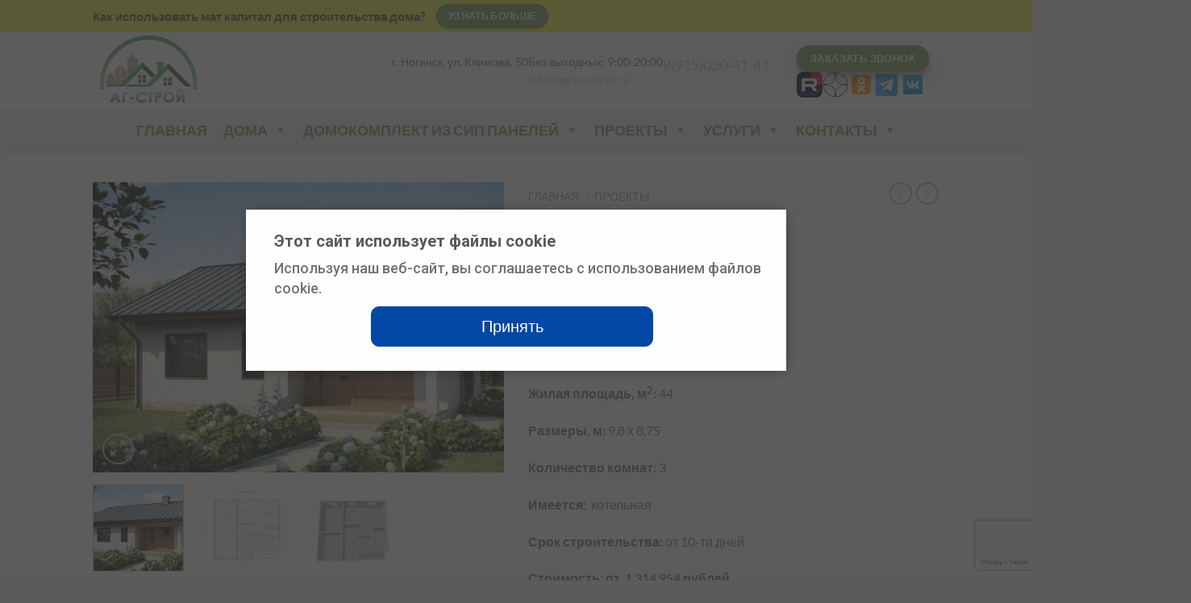

--- FILE ---
content_type: text/html; charset=UTF-8
request_url: https://ag-ecostroy.ru/product/proekt-doma-f1-86/
body_size: 31586
content:
<!DOCTYPE html>
<html lang="ru-RU" class="loading-site no-js">
<head>
	<meta charset="UTF-8" />
	<link rel="profile" href="http://gmpg.org/xfn/11" />
	<link rel="pingback" href="https://ag-ecostroy.ru/xmlrpc.php" />

	<script>(function(html){html.className = html.className.replace(/\bno-js\b/,'js')})(document.documentElement);</script>
<title>Проект дома F1-86 &#8212; АГ-ЭкоСтрой</title>
<meta name='robots' content='max-image-preview:large' />
	<style>img:is([sizes="auto" i], [sizes^="auto," i]) { contain-intrinsic-size: 3000px 1500px }</style>
	<meta name="viewport" content="width=device-width, initial-scale=1" /><link rel='dns-prefetch' href='//code.jivosite.com' />
<link rel='prefetch' href='https://ag-ecostroy.ru/wp-content/themes/flatsome/assets/js/flatsome.js?ver=e1ad26bd5672989785e1' />
<link rel='prefetch' href='https://ag-ecostroy.ru/wp-content/themes/flatsome/assets/js/chunk.slider.js?ver=3.19.14' />
<link rel='prefetch' href='https://ag-ecostroy.ru/wp-content/themes/flatsome/assets/js/chunk.popups.js?ver=3.19.14' />
<link rel='prefetch' href='https://ag-ecostroy.ru/wp-content/themes/flatsome/assets/js/chunk.tooltips.js?ver=3.19.14' />
<link rel='prefetch' href='https://ag-ecostroy.ru/wp-content/themes/flatsome/assets/js/woocommerce.js?ver=dd6035ce106022a74757' />
<link rel="alternate" type="application/rss+xml" title="АГ-ЭкоСтрой &raquo; Лента" href="https://ag-ecostroy.ru/feed/" />
<link rel="alternate" type="application/rss+xml" title="АГ-ЭкоСтрой &raquo; Лента комментариев" href="https://ag-ecostroy.ru/comments/feed/" />
<script type="text/javascript">
/* <![CDATA[ */
window._wpemojiSettings = {"baseUrl":"https:\/\/s.w.org\/images\/core\/emoji\/16.0.1\/72x72\/","ext":".png","svgUrl":"https:\/\/s.w.org\/images\/core\/emoji\/16.0.1\/svg\/","svgExt":".svg","source":{"concatemoji":"https:\/\/ag-ecostroy.ru\/wp-includes\/js\/wp-emoji-release.min.js?ver=6.8.3"}};
/*! This file is auto-generated */
!function(s,n){var o,i,e;function c(e){try{var t={supportTests:e,timestamp:(new Date).valueOf()};sessionStorage.setItem(o,JSON.stringify(t))}catch(e){}}function p(e,t,n){e.clearRect(0,0,e.canvas.width,e.canvas.height),e.fillText(t,0,0);var t=new Uint32Array(e.getImageData(0,0,e.canvas.width,e.canvas.height).data),a=(e.clearRect(0,0,e.canvas.width,e.canvas.height),e.fillText(n,0,0),new Uint32Array(e.getImageData(0,0,e.canvas.width,e.canvas.height).data));return t.every(function(e,t){return e===a[t]})}function u(e,t){e.clearRect(0,0,e.canvas.width,e.canvas.height),e.fillText(t,0,0);for(var n=e.getImageData(16,16,1,1),a=0;a<n.data.length;a++)if(0!==n.data[a])return!1;return!0}function f(e,t,n,a){switch(t){case"flag":return n(e,"\ud83c\udff3\ufe0f\u200d\u26a7\ufe0f","\ud83c\udff3\ufe0f\u200b\u26a7\ufe0f")?!1:!n(e,"\ud83c\udde8\ud83c\uddf6","\ud83c\udde8\u200b\ud83c\uddf6")&&!n(e,"\ud83c\udff4\udb40\udc67\udb40\udc62\udb40\udc65\udb40\udc6e\udb40\udc67\udb40\udc7f","\ud83c\udff4\u200b\udb40\udc67\u200b\udb40\udc62\u200b\udb40\udc65\u200b\udb40\udc6e\u200b\udb40\udc67\u200b\udb40\udc7f");case"emoji":return!a(e,"\ud83e\udedf")}return!1}function g(e,t,n,a){var r="undefined"!=typeof WorkerGlobalScope&&self instanceof WorkerGlobalScope?new OffscreenCanvas(300,150):s.createElement("canvas"),o=r.getContext("2d",{willReadFrequently:!0}),i=(o.textBaseline="top",o.font="600 32px Arial",{});return e.forEach(function(e){i[e]=t(o,e,n,a)}),i}function t(e){var t=s.createElement("script");t.src=e,t.defer=!0,s.head.appendChild(t)}"undefined"!=typeof Promise&&(o="wpEmojiSettingsSupports",i=["flag","emoji"],n.supports={everything:!0,everythingExceptFlag:!0},e=new Promise(function(e){s.addEventListener("DOMContentLoaded",e,{once:!0})}),new Promise(function(t){var n=function(){try{var e=JSON.parse(sessionStorage.getItem(o));if("object"==typeof e&&"number"==typeof e.timestamp&&(new Date).valueOf()<e.timestamp+604800&&"object"==typeof e.supportTests)return e.supportTests}catch(e){}return null}();if(!n){if("undefined"!=typeof Worker&&"undefined"!=typeof OffscreenCanvas&&"undefined"!=typeof URL&&URL.createObjectURL&&"undefined"!=typeof Blob)try{var e="postMessage("+g.toString()+"("+[JSON.stringify(i),f.toString(),p.toString(),u.toString()].join(",")+"));",a=new Blob([e],{type:"text/javascript"}),r=new Worker(URL.createObjectURL(a),{name:"wpTestEmojiSupports"});return void(r.onmessage=function(e){c(n=e.data),r.terminate(),t(n)})}catch(e){}c(n=g(i,f,p,u))}t(n)}).then(function(e){for(var t in e)n.supports[t]=e[t],n.supports.everything=n.supports.everything&&n.supports[t],"flag"!==t&&(n.supports.everythingExceptFlag=n.supports.everythingExceptFlag&&n.supports[t]);n.supports.everythingExceptFlag=n.supports.everythingExceptFlag&&!n.supports.flag,n.DOMReady=!1,n.readyCallback=function(){n.DOMReady=!0}}).then(function(){return e}).then(function(){var e;n.supports.everything||(n.readyCallback(),(e=n.source||{}).concatemoji?t(e.concatemoji):e.wpemoji&&e.twemoji&&(t(e.twemoji),t(e.wpemoji)))}))}((window,document),window._wpemojiSettings);
/* ]]> */
</script>
<link rel='stylesheet' id='twb-open-sans-css' href='https://fonts.googleapis.com/css?family=Open+Sans%3A300%2C400%2C500%2C600%2C700%2C800&#038;display=swap&#038;ver=6.8.3' type='text/css' media='all' />
<link rel='stylesheet' id='twbbwg-global-css' href='https://ag-ecostroy.ru/wp-content/plugins/photo-gallery/booster/assets/css/global.css?ver=1.0.0' type='text/css' media='all' />
<link rel='stylesheet' id='dashicons-css' href='https://ag-ecostroy.ru/wp-includes/css/dashicons.min.css?ver=6.8.3' type='text/css' media='all' />
<link rel='stylesheet' id='menu-icons-extra-css' href='https://ag-ecostroy.ru/wp-content/plugins/ot-flatsome-vertical-menu/libs/menu-icons/css/extra.min.css?ver=0.12.2' type='text/css' media='all' />
<style id='wp-emoji-styles-inline-css' type='text/css'>

	img.wp-smiley, img.emoji {
		display: inline !important;
		border: none !important;
		box-shadow: none !important;
		height: 1em !important;
		width: 1em !important;
		margin: 0 0.07em !important;
		vertical-align: -0.1em !important;
		background: none !important;
		padding: 0 !important;
	}
</style>
<style id='wp-block-library-inline-css' type='text/css'>
:root{--wp-admin-theme-color:#007cba;--wp-admin-theme-color--rgb:0,124,186;--wp-admin-theme-color-darker-10:#006ba1;--wp-admin-theme-color-darker-10--rgb:0,107,161;--wp-admin-theme-color-darker-20:#005a87;--wp-admin-theme-color-darker-20--rgb:0,90,135;--wp-admin-border-width-focus:2px;--wp-block-synced-color:#7a00df;--wp-block-synced-color--rgb:122,0,223;--wp-bound-block-color:var(--wp-block-synced-color)}@media (min-resolution:192dpi){:root{--wp-admin-border-width-focus:1.5px}}.wp-element-button{cursor:pointer}:root{--wp--preset--font-size--normal:16px;--wp--preset--font-size--huge:42px}:root .has-very-light-gray-background-color{background-color:#eee}:root .has-very-dark-gray-background-color{background-color:#313131}:root .has-very-light-gray-color{color:#eee}:root .has-very-dark-gray-color{color:#313131}:root .has-vivid-green-cyan-to-vivid-cyan-blue-gradient-background{background:linear-gradient(135deg,#00d084,#0693e3)}:root .has-purple-crush-gradient-background{background:linear-gradient(135deg,#34e2e4,#4721fb 50%,#ab1dfe)}:root .has-hazy-dawn-gradient-background{background:linear-gradient(135deg,#faaca8,#dad0ec)}:root .has-subdued-olive-gradient-background{background:linear-gradient(135deg,#fafae1,#67a671)}:root .has-atomic-cream-gradient-background{background:linear-gradient(135deg,#fdd79a,#004a59)}:root .has-nightshade-gradient-background{background:linear-gradient(135deg,#330968,#31cdcf)}:root .has-midnight-gradient-background{background:linear-gradient(135deg,#020381,#2874fc)}.has-regular-font-size{font-size:1em}.has-larger-font-size{font-size:2.625em}.has-normal-font-size{font-size:var(--wp--preset--font-size--normal)}.has-huge-font-size{font-size:var(--wp--preset--font-size--huge)}.has-text-align-center{text-align:center}.has-text-align-left{text-align:left}.has-text-align-right{text-align:right}#end-resizable-editor-section{display:none}.aligncenter{clear:both}.items-justified-left{justify-content:flex-start}.items-justified-center{justify-content:center}.items-justified-right{justify-content:flex-end}.items-justified-space-between{justify-content:space-between}.screen-reader-text{border:0;clip-path:inset(50%);height:1px;margin:-1px;overflow:hidden;padding:0;position:absolute;width:1px;word-wrap:normal!important}.screen-reader-text:focus{background-color:#ddd;clip-path:none;color:#444;display:block;font-size:1em;height:auto;left:5px;line-height:normal;padding:15px 23px 14px;text-decoration:none;top:5px;width:auto;z-index:100000}html :where(.has-border-color){border-style:solid}html :where([style*=border-top-color]){border-top-style:solid}html :where([style*=border-right-color]){border-right-style:solid}html :where([style*=border-bottom-color]){border-bottom-style:solid}html :where([style*=border-left-color]){border-left-style:solid}html :where([style*=border-width]){border-style:solid}html :where([style*=border-top-width]){border-top-style:solid}html :where([style*=border-right-width]){border-right-style:solid}html :where([style*=border-bottom-width]){border-bottom-style:solid}html :where([style*=border-left-width]){border-left-style:solid}html :where(img[class*=wp-image-]){height:auto;max-width:100%}:where(figure){margin:0 0 1em}html :where(.is-position-sticky){--wp-admin--admin-bar--position-offset:var(--wp-admin--admin-bar--height,0px)}@media screen and (max-width:600px){html :where(.is-position-sticky){--wp-admin--admin-bar--position-offset:0px}}
</style>
<link rel='stylesheet' id='contact-form-7-css' href='https://ag-ecostroy.ru/wp-content/plugins/contact-form-7/includes/css/styles.css?ver=6.1' type='text/css' media='all' />
<link rel='stylesheet' id='ot-vertical-menu-css-css' href='https://ag-ecostroy.ru/wp-content/plugins/ot-flatsome-vertical-menu/assets/css/style.css?ver=1.2.3' type='text/css' media='all' />
<link rel='stylesheet' id='bwg_fonts-css' href='https://ag-ecostroy.ru/wp-content/plugins/photo-gallery/css/bwg-fonts/fonts.css?ver=0.0.1' type='text/css' media='all' />
<link rel='stylesheet' id='sumoselect-css' href='https://ag-ecostroy.ru/wp-content/plugins/photo-gallery/css/sumoselect.min.css?ver=3.4.6' type='text/css' media='all' />
<link rel='stylesheet' id='mCustomScrollbar-css' href='https://ag-ecostroy.ru/wp-content/plugins/photo-gallery/css/jquery.mCustomScrollbar.min.css?ver=3.1.5' type='text/css' media='all' />
<link rel='stylesheet' id='bwg_googlefonts-css' href='https://fonts.googleapis.com/css?family=Ubuntu&#038;subset=greek,latin,greek-ext,vietnamese,cyrillic-ext,latin-ext,cyrillic' type='text/css' media='all' />
<link rel='stylesheet' id='bwg_frontend-css' href='https://ag-ecostroy.ru/wp-content/plugins/photo-gallery/css/styles.min.css?ver=1.8.35' type='text/css' media='all' />
<link rel='stylesheet' id='woof-css' href='https://ag-ecostroy.ru/wp-content/plugins/woocommerce-products-filter/css/front.css?ver=2.2.3' type='text/css' media='all' />
<link rel='stylesheet' id='plainoverlay-css' href='https://ag-ecostroy.ru/wp-content/plugins/woocommerce-products-filter/css/plainoverlay.css?ver=2.2.3' type='text/css' media='all' />
<link rel='stylesheet' id='malihu-custom-scrollbar-css' href='https://ag-ecostroy.ru/wp-content/plugins/woocommerce-products-filter/js/malihu-custom-scrollbar/jquery.mCustomScrollbar.css?ver=2.2.3' type='text/css' media='all' />
<link rel='stylesheet' id='icheck-jquery-color-css' href='https://ag-ecostroy.ru/wp-content/plugins/woocommerce-products-filter/js/icheck/skins/flat/blue.css?ver=2.2.3' type='text/css' media='all' />
<link rel='stylesheet' id='woof_quick_search_html_items-css' href='https://ag-ecostroy.ru/wp-content/plugins/woocommerce-products-filter/ext/quick_search/css/quick_search.css?ver=2.2.3' type='text/css' media='all' />
<link rel='stylesheet' id='woof_slider_html_items-css' href='https://ag-ecostroy.ru/wp-content/plugins/woocommerce-products-filter/ext/slider/css/html_types/slider.css?ver=2.2.3' type='text/css' media='all' />
<link rel='stylesheet' id='photoswipe-css' href='https://ag-ecostroy.ru/wp-content/plugins/woocommerce/assets/css/photoswipe/photoswipe.min.css?ver=9.9.5' type='text/css' media='all' />
<link rel='stylesheet' id='photoswipe-default-skin-css' href='https://ag-ecostroy.ru/wp-content/plugins/woocommerce/assets/css/photoswipe/default-skin/default-skin.min.css?ver=9.9.5' type='text/css' media='all' />
<style id='woocommerce-inline-inline-css' type='text/css'>
.woocommerce form .form-row .required { visibility: visible; }
</style>
<link rel='stylesheet' id='megamenu-css' href='https://ag-ecostroy.ru/wp-content/uploads/maxmegamenu/style.css?ver=3575ea' type='text/css' media='all' />
<link rel='stylesheet' id='brands-styles-css' href='https://ag-ecostroy.ru/wp-content/plugins/woocommerce/assets/css/brands.css?ver=9.9.5' type='text/css' media='all' />
<link rel='stylesheet' id='lepopup-style-css' href='https://ag-ecostroy.ru/wp-content/plugins/halfdata-green-popups/css/style.min.css?ver=7.52' type='text/css' media='all' />
<link rel='stylesheet' id='airdatepicker-css' href='https://ag-ecostroy.ru/wp-content/plugins/halfdata-green-popups/css/airdatepicker.min.css?ver=7.52' type='text/css' media='all' />
<link rel='stylesheet' id='flatsome-main-css' href='https://ag-ecostroy.ru/wp-content/themes/flatsome/assets/css/flatsome.css?ver=3.19.14' type='text/css' media='all' />
<style id='flatsome-main-inline-css' type='text/css'>
@font-face {
				font-family: "fl-icons";
				font-display: block;
				src: url(https://ag-ecostroy.ru/wp-content/themes/flatsome/assets/css/icons/fl-icons.eot?v=3.19.14);
				src:
					url(https://ag-ecostroy.ru/wp-content/themes/flatsome/assets/css/icons/fl-icons.eot#iefix?v=3.19.14) format("embedded-opentype"),
					url(https://ag-ecostroy.ru/wp-content/themes/flatsome/assets/css/icons/fl-icons.woff2?v=3.19.14) format("woff2"),
					url(https://ag-ecostroy.ru/wp-content/themes/flatsome/assets/css/icons/fl-icons.ttf?v=3.19.14) format("truetype"),
					url(https://ag-ecostroy.ru/wp-content/themes/flatsome/assets/css/icons/fl-icons.woff?v=3.19.14) format("woff"),
					url(https://ag-ecostroy.ru/wp-content/themes/flatsome/assets/css/icons/fl-icons.svg?v=3.19.14#fl-icons) format("svg");
			}
</style>
<link rel='stylesheet' id='flatsome-shop-css' href='https://ag-ecostroy.ru/wp-content/themes/flatsome/assets/css/flatsome-shop.css?ver=3.19.14' type='text/css' media='all' />
<link rel='stylesheet' id='flatsome-style-css' href='https://ag-ecostroy.ru/wp-content/themes/flatsome/style.css?ver=3.19.14' type='text/css' media='all' />
<script type="text/javascript" src="https://ag-ecostroy.ru/wp-includes/js/jquery/jquery.min.js?ver=3.7.1" id="jquery-core-js"></script>
<script type="text/javascript" src="https://ag-ecostroy.ru/wp-includes/js/jquery/jquery-migrate.min.js?ver=3.4.1" id="jquery-migrate-js"></script>
<script type="text/javascript" src="https://ag-ecostroy.ru/wp-content/plugins/photo-gallery/booster/assets/js/circle-progress.js?ver=1.2.2" id="twbbwg-circle-js"></script>
<script type="text/javascript" id="twbbwg-global-js-extra">
/* <![CDATA[ */
var twb = {"nonce":"20af01464e","ajax_url":"https:\/\/ag-ecostroy.ru\/wp-admin\/admin-ajax.php","plugin_url":"https:\/\/ag-ecostroy.ru\/wp-content\/plugins\/photo-gallery\/booster","href":"https:\/\/ag-ecostroy.ru\/wp-admin\/admin.php?page=twbbwg_photo-gallery"};
var twb = {"nonce":"20af01464e","ajax_url":"https:\/\/ag-ecostroy.ru\/wp-admin\/admin-ajax.php","plugin_url":"https:\/\/ag-ecostroy.ru\/wp-content\/plugins\/photo-gallery\/booster","href":"https:\/\/ag-ecostroy.ru\/wp-admin\/admin.php?page=twbbwg_photo-gallery"};
/* ]]> */
</script>
<script type="text/javascript" src="https://ag-ecostroy.ru/wp-content/plugins/photo-gallery/booster/assets/js/global.js?ver=1.0.0" id="twbbwg-global-js"></script>
<script type="text/javascript" src="https://ag-ecostroy.ru/wp-content/plugins/photo-gallery/js/jquery.sumoselect.min.js?ver=3.4.6" id="sumoselect-js"></script>
<script type="text/javascript" src="https://ag-ecostroy.ru/wp-content/plugins/photo-gallery/js/tocca.min.js?ver=2.0.9" id="bwg_mobile-js"></script>
<script type="text/javascript" src="https://ag-ecostroy.ru/wp-content/plugins/photo-gallery/js/jquery.mCustomScrollbar.concat.min.js?ver=3.1.5" id="mCustomScrollbar-js"></script>
<script type="text/javascript" src="https://ag-ecostroy.ru/wp-content/plugins/photo-gallery/js/jquery.fullscreen.min.js?ver=0.6.0" id="jquery-fullscreen-js"></script>
<script type="text/javascript" id="bwg_frontend-js-extra">
/* <![CDATA[ */
var bwg_objectsL10n = {"bwg_field_required":"\u043f\u043e\u043b\u0435 \u043e\u0431\u044f\u0437\u0430\u0442\u0435\u043b\u044c\u043d\u043e \u0434\u043b\u044f \u0437\u0430\u043f\u043e\u043b\u043d\u0435\u043d\u0438\u044f.","bwg_mail_validation":"\u041d\u0435\u0434\u043e\u043f\u0443\u0441\u0442\u0438\u043c\u044b\u0439 email-\u0430\u0434\u0440\u0435\u0441.","bwg_search_result":"\u041d\u0435\u0442 \u0438\u0437\u043e\u0431\u0440\u0430\u0436\u0435\u043d\u0438\u0439, \u0441\u043e\u043e\u0442\u0432\u0435\u0442\u0441\u0442\u0432\u0443\u044e\u0449\u0438\u0445 \u0432\u0430\u0448\u0435\u043c\u0443 \u043f\u043e\u0438\u0441\u043a\u0443.","bwg_select_tag":"\u0412\u044b\u0431\u0435\u0440\u0438\u0442\u0435 \u043c\u0435\u0442\u043a\u0443","bwg_order_by":"\u0423\u043f\u043e\u0440\u044f\u0434\u043e\u0447\u0438\u0442\u044c \u043f\u043e","bwg_search":"\u041f\u043e\u0438\u0441\u043a","bwg_show_ecommerce":"\u041f\u043e\u043a\u0430\u0437\u0430\u0442\u044c \u044d\u043b\u0435\u043a\u0442\u0440\u043e\u043d\u043d\u0443\u044e \u0442\u043e\u0440\u0433\u043e\u0432\u043b\u044e","bwg_hide_ecommerce":"\u0421\u043a\u0440\u044b\u0442\u044c \u044d\u043b\u0435\u043a\u0442\u0440\u043e\u043d\u043d\u0443\u044e \u0442\u043e\u0440\u0433\u043e\u0432\u043b\u044e","bwg_show_comments":"\u041f\u043e\u043a\u0430\u0437\u0430\u0442\u044c \u043a\u043e\u043c\u043c\u0435\u043d\u0442\u0430\u0440\u0438\u0438","bwg_hide_comments":"\u0421\u043a\u0440\u044b\u0442\u044c \u043a\u043e\u043c\u043c\u0435\u043d\u0442\u0430\u0440\u0438\u0438","bwg_restore":"\u0412\u043e\u0441\u0441\u0442\u0430\u043d\u043e\u0432\u0438\u0442\u044c","bwg_maximize":"\u041c\u0430\u043a\u0441\u0438\u043c\u0438\u0437\u0438\u0440\u043e\u0432\u0430\u0442\u044c","bwg_fullscreen":"\u041d\u0430 \u0432\u0435\u0441\u044c \u044d\u043a\u0440\u0430\u043d","bwg_exit_fullscreen":"\u041e\u0442\u043a\u043b\u044e\u0447\u0438\u0442\u044c \u043f\u043e\u043b\u043d\u043e\u044d\u043a\u0440\u0430\u043d\u043d\u044b\u0439 \u0440\u0435\u0436\u0438\u043c","bwg_search_tag":"\u041f\u041e\u0418\u0421\u041a...","bwg_tag_no_match":"\u041c\u0435\u0442\u043a\u0438 \u043d\u0435 \u043d\u0430\u0439\u0434\u0435\u043d\u044b","bwg_all_tags_selected":"\u0412\u0441\u0435 \u043c\u0435\u0442\u043a\u0438 \u0432\u044b\u0431\u0440\u0430\u043d\u044b","bwg_tags_selected":"\u0432\u044b\u0431\u0440\u0430\u043d\u043d\u044b\u0435 \u043c\u0435\u0442\u043a\u0438","play":"\u0412\u043e\u0441\u043f\u0440\u043e\u0438\u0437\u0432\u0435\u0441\u0442\u0438","pause":"\u041f\u0430\u0443\u0437\u0430","is_pro":"","bwg_play":"\u0412\u043e\u0441\u043f\u0440\u043e\u0438\u0437\u0432\u0435\u0441\u0442\u0438","bwg_pause":"\u041f\u0430\u0443\u0437\u0430","bwg_hide_info":"\u0421\u043a\u0440\u044b\u0442\u044c \u0438\u043d\u0444\u043e\u0440\u043c\u0430\u0446\u0438\u044e","bwg_show_info":"\u041f\u043e\u043a\u0430\u0437\u0430\u0442\u044c \u0438\u043d\u0444\u043e\u0440\u043c\u0430\u0446\u0438\u044e","bwg_hide_rating":"\u0421\u043a\u0440\u044b\u0442\u044c \u0440\u0435\u0439\u0442\u0438\u043d\u0433","bwg_show_rating":"\u041f\u043e\u043a\u0430\u0437\u0430\u0442\u044c \u0440\u0435\u0439\u0442\u0438\u043d\u0433","ok":"Ok","cancel":"\u041e\u0442\u043c\u0435\u043d\u0430","select_all":"\u0412\u044b\u0434\u0435\u043b\u0438\u0442\u044c \u0432\u0441\u0451","lazy_load":"0","lazy_loader":"https:\/\/ag-ecostroy.ru\/wp-content\/plugins\/photo-gallery\/images\/ajax_loader.png","front_ajax":"0","bwg_tag_see_all":"\u043f\u043e\u0441\u043c\u043e\u0442\u0440\u0435\u0442\u044c \u0432\u0441\u0435 \u043c\u0435\u0442\u043a\u0438","bwg_tag_see_less":"\u0432\u0438\u0434\u0435\u0442\u044c \u043c\u0435\u043d\u044c\u0448\u0435 \u043c\u0435\u0442\u043e\u043a"};
/* ]]> */
</script>
<script type="text/javascript" src="https://ag-ecostroy.ru/wp-content/plugins/photo-gallery/js/scripts.min.js?ver=1.8.35" id="bwg_frontend-js"></script>
<script type="text/javascript" src="https://ag-ecostroy.ru/wp-content/plugins/woocommerce/assets/js/jquery-blockui/jquery.blockUI.min.js?ver=2.7.0-wc.9.9.5" id="jquery-blockui-js" data-wp-strategy="defer"></script>
<script type="text/javascript" id="wc-add-to-cart-js-extra">
/* <![CDATA[ */
var wc_add_to_cart_params = {"ajax_url":"\/wp-admin\/admin-ajax.php","wc_ajax_url":"\/?wc-ajax=%%endpoint%%","i18n_view_cart":"\u041f\u0440\u043e\u0441\u043c\u043e\u0442\u0440 \u043a\u043e\u0440\u0437\u0438\u043d\u044b","cart_url":"https:\/\/ag-ecostroy.ru","is_cart":"","cart_redirect_after_add":"no"};
/* ]]> */
</script>
<script type="text/javascript" src="https://ag-ecostroy.ru/wp-content/plugins/woocommerce/assets/js/frontend/add-to-cart.min.js?ver=9.9.5" id="wc-add-to-cart-js" defer="defer" data-wp-strategy="defer"></script>
<script type="text/javascript" src="https://ag-ecostroy.ru/wp-content/plugins/woocommerce/assets/js/photoswipe/photoswipe.min.js?ver=4.1.1-wc.9.9.5" id="photoswipe-js" defer="defer" data-wp-strategy="defer"></script>
<script type="text/javascript" src="https://ag-ecostroy.ru/wp-content/plugins/woocommerce/assets/js/photoswipe/photoswipe-ui-default.min.js?ver=4.1.1-wc.9.9.5" id="photoswipe-ui-default-js" defer="defer" data-wp-strategy="defer"></script>
<script type="text/javascript" id="wc-single-product-js-extra">
/* <![CDATA[ */
var wc_single_product_params = {"i18n_required_rating_text":"\u041f\u043e\u0436\u0430\u043b\u0443\u0439\u0441\u0442\u0430, \u043f\u043e\u0441\u0442\u0430\u0432\u044c\u0442\u0435 \u043e\u0446\u0435\u043d\u043a\u0443","i18n_rating_options":["1 \u0438\u0437 5 \u0437\u0432\u0451\u0437\u0434","2 \u0438\u0437 5 \u0437\u0432\u0451\u0437\u0434","3 \u0438\u0437 5 \u0437\u0432\u0451\u0437\u0434","4 \u0438\u0437 5 \u0437\u0432\u0451\u0437\u0434","5 \u0438\u0437 5 \u0437\u0432\u0451\u0437\u0434"],"i18n_product_gallery_trigger_text":"\u041f\u0440\u043e\u0441\u043c\u043e\u0442\u0440 \u0433\u0430\u043b\u0435\u0440\u0435\u0438 \u0438\u0437\u043e\u0431\u0440\u0430\u0436\u0435\u043d\u0438\u0439 \u0432 \u043f\u043e\u043b\u043d\u043e\u044d\u043a\u0440\u0430\u043d\u043d\u043e\u043c \u0440\u0435\u0436\u0438\u043c\u0435","review_rating_required":"yes","flexslider":{"rtl":false,"animation":"slide","smoothHeight":true,"directionNav":false,"controlNav":"thumbnails","slideshow":false,"animationSpeed":500,"animationLoop":false,"allowOneSlide":false},"zoom_enabled":"","zoom_options":[],"photoswipe_enabled":"1","photoswipe_options":{"shareEl":false,"closeOnScroll":false,"history":false,"hideAnimationDuration":0,"showAnimationDuration":0},"flexslider_enabled":""};
/* ]]> */
</script>
<script type="text/javascript" src="https://ag-ecostroy.ru/wp-content/plugins/woocommerce/assets/js/frontend/single-product.min.js?ver=9.9.5" id="wc-single-product-js" defer="defer" data-wp-strategy="defer"></script>
<script type="text/javascript" src="https://ag-ecostroy.ru/wp-content/plugins/woocommerce/assets/js/js-cookie/js.cookie.min.js?ver=2.1.4-wc.9.9.5" id="js-cookie-js" data-wp-strategy="defer"></script>
<link rel="https://api.w.org/" href="https://ag-ecostroy.ru/wp-json/" /><link rel="alternate" title="JSON" type="application/json" href="https://ag-ecostroy.ru/wp-json/wp/v2/product/519" /><link rel="EditURI" type="application/rsd+xml" title="RSD" href="https://ag-ecostroy.ru/xmlrpc.php?rsd" />
<meta name="generator" content="WordPress 6.8.3" />
<meta name="generator" content="WooCommerce 9.9.5" />
<link rel="canonical" href="https://ag-ecostroy.ru/product/proekt-doma-f1-86/" />
<link rel='shortlink' href='https://ag-ecostroy.ru/?p=519' />
<link rel="alternate" title="oEmbed (JSON)" type="application/json+oembed" href="https://ag-ecostroy.ru/wp-json/oembed/1.0/embed?url=https%3A%2F%2Fag-ecostroy.ru%2Fproduct%2Fproekt-doma-f1-86%2F" />
<link rel="alternate" title="oEmbed (XML)" type="text/xml+oembed" href="https://ag-ecostroy.ru/wp-json/oembed/1.0/embed?url=https%3A%2F%2Fag-ecostroy.ru%2Fproduct%2Fproekt-doma-f1-86%2F&#038;format=xml" />
	<noscript><style>.woocommerce-product-gallery{ opacity: 1 !important; }</style></noscript>
	
		<script>var lepopup_customjs_handlers={};var lepopup_cookie_value="1610223602";var lepopup_events_data={};var lepopup_content_id="519";</script><script>function lepopup_add_event(_event,_data){if(typeof _lepopup_add_event == typeof undefined){jQuery(document).ready(function(){_lepopup_add_event(_event,_data);});}else{_lepopup_add_event(_event,_data);}}</script><link rel="icon" href="https://ag-ecostroy.ru/wp-content/uploads/2020/04/cropped-ag-stroj-32x32.png" sizes="32x32" />
<link rel="icon" href="https://ag-ecostroy.ru/wp-content/uploads/2020/04/cropped-ag-stroj-192x192.png" sizes="192x192" />
<link rel="apple-touch-icon" href="https://ag-ecostroy.ru/wp-content/uploads/2020/04/cropped-ag-stroj-180x180.png" />
<meta name="msapplication-TileImage" content="https://ag-ecostroy.ru/wp-content/uploads/2020/04/cropped-ag-stroj-270x270.png" />
<style id="custom-css" type="text/css">:root {--primary-color: #7a9c59;--fs-color-primary: #7a9c59;--fs-color-secondary: #d26e4b;--fs-color-success: #7a9c59;--fs-color-alert: #b20000;--fs-experimental-link-color: #4e657b;--fs-experimental-link-color-hover: #111;}.tooltipster-base {--tooltip-color: #fff;--tooltip-bg-color: #000;}.off-canvas-right .mfp-content, .off-canvas-left .mfp-content {--drawer-width: 300px;}.off-canvas .mfp-content.off-canvas-cart {--drawer-width: 360px;}.header-main{height: 96px}#logo img{max-height: 96px}#logo{width:138px;}.header-bottom{min-height: 10px}.header-top{min-height: 40px}.transparent .header-main{height: 118px}.transparent #logo img{max-height: 118px}.has-transparent + .page-title:first-of-type,.has-transparent + #main > .page-title,.has-transparent + #main > div > .page-title,.has-transparent + #main .page-header-wrapper:first-of-type .page-title{padding-top: 198px;}.header.show-on-scroll,.stuck .header-main{height:98px!important}.stuck #logo img{max-height: 98px!important}.header-bottom {background-color: #f1f1f1}.header-main .nav > li > a{line-height: 16px }.stuck .header-main .nav > li > a{line-height: 50px }.header-bottom-nav > li > a{line-height: 20px }@media (max-width: 549px) {.header-main{height: 136px}#logo img{max-height: 136px}}.nav-dropdown{font-size:104%}.header-top{background-color:rgba(238,238,34,0.86)!important;}body{font-family: Lato, sans-serif;}body {font-weight: 400;font-style: normal;}.nav > li > a {font-family: Lato, sans-serif;}.mobile-sidebar-levels-2 .nav > li > ul > li > a {font-family: Lato, sans-serif;}.nav > li > a,.mobile-sidebar-levels-2 .nav > li > ul > li > a {font-weight: 700;font-style: normal;}h1,h2,h3,h4,h5,h6,.heading-font, .off-canvas-center .nav-sidebar.nav-vertical > li > a{font-family: Lato, sans-serif;}h1,h2,h3,h4,h5,h6,.heading-font,.banner h1,.banner h2 {font-weight: 700;font-style: normal;}.alt-font{font-family: "Dancing Script", sans-serif;}.alt-font {font-weight: 400!important;font-style: normal!important;}.shop-page-title.featured-title .title-bg{ background-image: url(https://ag-ecostroy.ru/wp-content/uploads/2020/03/b13e8474a336cb0aec6728193cc7f872.jpg)!important;}@media screen and (min-width: 550px){.products .box-vertical .box-image{min-width: 300px!important;width: 300px!important;}}.nav-vertical-fly-out > li + li {border-top-width: 1px; border-top-style: solid;}/* Custom CSS */.woocommerce-ordering{display: none;}.entry-meta .byline, .entry-meta .cat-links {display: none;}.entry-meta .posted-on {display: none;}table {font-family: "Lucida Sans Unicode", "Lucida Grande", Sans-Serif;font-size: 14px;border-collapse: collapse;text-align: center;}th, td:first-child {background: #7a9c59;color: white;padding: 10px 20px;}th, td {border-style: solid;border-width: 0 1px 1px 0;border-color: white;}td {background: #dde7d4;}th:first-child, td:first-child {text-align: left;}/* Стили для блока контактов */.hn-contact-info { display: flex; justify-content: space-between; gap: 20px; padding: 20px; border-radius: 8px;}.hn-column { flex: 1; text-align: left;}.hn-text { margin: 0; font-size: 14px; white-space: nowrap; /* Добавляем запрет на перенос текста */}.hn-link { color: #b5d69d; text-decoration: none; transition: color 0.3s;}.hn-link:hover { color: #7a9c59; text-decoration: underline;}.hn-nowrap { white-space: nowrap;}.hn-phone { text-align: center; font-size: 18px; margin-top: 10px;}/* Стили для блока социальных сетей */.hn-social-wrapper { display: flex; flex-direction: column; gap: 20px;}.hn-social-icons { display: flex; gap: 15px; align-items: center;}.hn-icon { width: 32px; height: 32px; transition: transform: 0.3s;}.hn-icon:hover { transform: scale(1.1);}@media screen and (max-width: 767px) {.hn-social-wrapper-mobile {display: flex;flex-direction: column;align-items: center;gap: 15px;padding: 10px;}.hn-social-title-mobile {margin: 0;font-size: 14px;font-weight: 600;text-align: center;white-space: nowrap; /* Запрещаем перенос текста */}.hn-social-icons-mobile {display: flex;gap: 10px;}.hn-icon-mobile {width: 24px;height: 24px;transition: transform 0.2s ease;}.hn-icon-mobile:hover {transform: scale(1.05);}}.label-new.menu-item > a:after{content:"Новое";}.label-hot.menu-item > a:after{content:"Горячее предложение";}.label-sale.menu-item > a:after{content:"Распродажа";}.label-popular.menu-item > a:after{content:"Самые популярные";}</style>		<style type="text/css" id="wp-custom-css">
			.entry-meta {display: none}
.talign6{
       height:40px;/* высота блока */
}
.talign6 > div{
        position: relative;
        top: 50%;
        transform: translateY(-50%);
        text-align:center;
}		</style>
		        <script type="text/javascript">
            var woof_is_permalink =1;

            var woof_shop_page = "";
        
            var woof_really_curr_tax = {};
            var woof_current_page_link = location.protocol + '//' + location.host + location.pathname;
            //***lets remove pagination from woof_current_page_link
            woof_current_page_link = woof_current_page_link.replace(/\page\/[0-9]+/, "");
                            woof_current_page_link = "https://ag-ecostroy.ru/proekty/";
                            var woof_link = 'https://ag-ecostroy.ru/wp-content/plugins/woocommerce-products-filter/';

                </script>

                <script>

            var woof_ajaxurl = "https://ag-ecostroy.ru/wp-admin/admin-ajax.php";

            var woof_lang = {
                'orderby': "Сортировать по",
                'date': "дата",
                'perpage': "на страницу",
                'pricerange': "ценовой диапазон",
                'menu_order': "menu order",
                'popularity': "популярность",
                'rating': "рейтинг",
                'price': "цена по возростанию",
                'price-desc': "цена по убыванию"
            };

            if (typeof woof_lang_custom == 'undefined') {
                var woof_lang_custom = {};/*!!important*/
            }

            //***

            var woof_is_mobile = 0;
        


            var woof_show_price_search_button = 0;
            var woof_show_price_search_type = 0;
        
            var woof_show_price_search_type = 0;

            var swoof_search_slug = "swoof";

        
            var icheck_skin = {};
                                    icheck_skin.skin = "flat";
                icheck_skin.color = "blue";
                if (window.navigator.msPointerEnabled && navigator.msMaxTouchPoints > 0) {
                    //icheck_skin = 'none';
                }
        
            var is_woof_use_chosen =0;

        

            var woof_current_values = '[]';
            //+++
            var woof_lang_loading = "Загрузка ...";

                        woof_lang_loading = "Загрузка";
        
            var woof_lang_show_products_filter = "показать фильтр товаров";
            var woof_lang_hide_products_filter = "скрыть фильтр продуктов";
            var woof_lang_pricerange = "ценовой диапазон";

            //+++

            var woof_use_beauty_scroll =1;
            //+++
            var woof_autosubmit =1;
            var woof_ajaxurl = "https://ag-ecostroy.ru/wp-admin/admin-ajax.php";
            /*var woof_submit_link = "";*/
            var woof_is_ajax = 0;
            var woof_ajax_redraw = 0;
            var woof_ajax_page_num =1;
            var woof_ajax_first_done = false;
            var woof_checkboxes_slide_flag = true;


            //toggles
            var woof_toggle_type = "text";

            var woof_toggle_closed_text = "-";
            var woof_toggle_opened_text = "+";

            var woof_toggle_closed_image = "https://ag-ecostroy.ru/wp-content/plugins/woocommerce-products-filter/img/plus3.png";
            var woof_toggle_opened_image = "https://ag-ecostroy.ru/wp-content/plugins/woocommerce-products-filter/img/minus3.png";


            //indexes which can be displayed in red buttons panel
                    var woof_accept_array = ["min_price", "orderby", "perpage", ,"product_brand","product_visibility","product_cat","product_tag","pa_etazhej","pa_komnat","pa_ploshhad","pa_tip_zdaniya"];

        


            //***
            //for extensions

            var woof_ext_init_functions = null;
                        woof_ext_init_functions = '{"slider":"woof_init_sliders"}';

        

        
            var woof_overlay_skin = "plainoverlay";

            jQuery(function () {
                try
                {
                    woof_current_values = jQuery.parseJSON(woof_current_values);
                } catch (e)
                {
                    woof_current_values = null;
                }
                if (woof_current_values == null || woof_current_values.length == 0) {
                    woof_current_values = {};
                }

            });

            function woof_js_after_ajax_done() {
                jQuery(document).trigger('woof_ajax_done');
                    }
        </script>
        <style id="kirki-inline-styles">/* latin-ext */
@font-face {
  font-family: 'Lato';
  font-style: normal;
  font-weight: 400;
  font-display: swap;
  src: url(https://ag-ecostroy.ru/wp-content/fonts/lato/S6uyw4BMUTPHjxAwXjeu.woff2) format('woff2');
  unicode-range: U+0100-02BA, U+02BD-02C5, U+02C7-02CC, U+02CE-02D7, U+02DD-02FF, U+0304, U+0308, U+0329, U+1D00-1DBF, U+1E00-1E9F, U+1EF2-1EFF, U+2020, U+20A0-20AB, U+20AD-20C0, U+2113, U+2C60-2C7F, U+A720-A7FF;
}
/* latin */
@font-face {
  font-family: 'Lato';
  font-style: normal;
  font-weight: 400;
  font-display: swap;
  src: url(https://ag-ecostroy.ru/wp-content/fonts/lato/S6uyw4BMUTPHjx4wXg.woff2) format('woff2');
  unicode-range: U+0000-00FF, U+0131, U+0152-0153, U+02BB-02BC, U+02C6, U+02DA, U+02DC, U+0304, U+0308, U+0329, U+2000-206F, U+20AC, U+2122, U+2191, U+2193, U+2212, U+2215, U+FEFF, U+FFFD;
}
/* latin-ext */
@font-face {
  font-family: 'Lato';
  font-style: normal;
  font-weight: 700;
  font-display: swap;
  src: url(https://ag-ecostroy.ru/wp-content/fonts/lato/S6u9w4BMUTPHh6UVSwaPGR_p.woff2) format('woff2');
  unicode-range: U+0100-02BA, U+02BD-02C5, U+02C7-02CC, U+02CE-02D7, U+02DD-02FF, U+0304, U+0308, U+0329, U+1D00-1DBF, U+1E00-1E9F, U+1EF2-1EFF, U+2020, U+20A0-20AB, U+20AD-20C0, U+2113, U+2C60-2C7F, U+A720-A7FF;
}
/* latin */
@font-face {
  font-family: 'Lato';
  font-style: normal;
  font-weight: 700;
  font-display: swap;
  src: url(https://ag-ecostroy.ru/wp-content/fonts/lato/S6u9w4BMUTPHh6UVSwiPGQ.woff2) format('woff2');
  unicode-range: U+0000-00FF, U+0131, U+0152-0153, U+02BB-02BC, U+02C6, U+02DA, U+02DC, U+0304, U+0308, U+0329, U+2000-206F, U+20AC, U+2122, U+2191, U+2193, U+2212, U+2215, U+FEFF, U+FFFD;
}/* vietnamese */
@font-face {
  font-family: 'Dancing Script';
  font-style: normal;
  font-weight: 400;
  font-display: swap;
  src: url(https://ag-ecostroy.ru/wp-content/fonts/dancing-script/If2cXTr6YS-zF4S-kcSWSVi_sxjsohD9F50Ruu7BMSo3Rep8ltA.woff2) format('woff2');
  unicode-range: U+0102-0103, U+0110-0111, U+0128-0129, U+0168-0169, U+01A0-01A1, U+01AF-01B0, U+0300-0301, U+0303-0304, U+0308-0309, U+0323, U+0329, U+1EA0-1EF9, U+20AB;
}
/* latin-ext */
@font-face {
  font-family: 'Dancing Script';
  font-style: normal;
  font-weight: 400;
  font-display: swap;
  src: url(https://ag-ecostroy.ru/wp-content/fonts/dancing-script/If2cXTr6YS-zF4S-kcSWSVi_sxjsohD9F50Ruu7BMSo3ROp8ltA.woff2) format('woff2');
  unicode-range: U+0100-02BA, U+02BD-02C5, U+02C7-02CC, U+02CE-02D7, U+02DD-02FF, U+0304, U+0308, U+0329, U+1D00-1DBF, U+1E00-1E9F, U+1EF2-1EFF, U+2020, U+20A0-20AB, U+20AD-20C0, U+2113, U+2C60-2C7F, U+A720-A7FF;
}
/* latin */
@font-face {
  font-family: 'Dancing Script';
  font-style: normal;
  font-weight: 400;
  font-display: swap;
  src: url(https://ag-ecostroy.ru/wp-content/fonts/dancing-script/If2cXTr6YS-zF4S-kcSWSVi_sxjsohD9F50Ruu7BMSo3Sup8.woff2) format('woff2');
  unicode-range: U+0000-00FF, U+0131, U+0152-0153, U+02BB-02BC, U+02C6, U+02DA, U+02DC, U+0304, U+0308, U+0329, U+2000-206F, U+20AC, U+2122, U+2191, U+2193, U+2212, U+2215, U+FEFF, U+FFFD;
}</style><style type="text/css">/** Mega Menu CSS: fs **/</style>
</head>

<body class="wp-singular product-template-default single single-product postid-519 wp-theme-flatsome theme-flatsome ot-vertical-menu woocommerce woocommerce-page woocommerce-no-js mega-menu-primary header-shadow lightbox nav-dropdown-has-arrow nav-dropdown-has-shadow nav-dropdown-has-border">


<a class="skip-link screen-reader-text" href="#main">Skip to content</a>

<div id="wrapper">

	
	<header id="header" class="header has-sticky sticky-jump">
		<div class="header-wrapper">
			<div id="top-bar" class="header-top hide-for-sticky nav-dark">
    <div class="flex-row container">
      <div class="flex-col hide-for-medium flex-left">
          <ul class="nav nav-left medium-nav-center nav-small  nav-">
              <li class="html custom html_topbar_left"><div class="talign6">
<div><h3>Как использовать мат капитал для строительства дома?</H3></div>
</div></li><li class="html header-button-2">
	<div class="header-button">
		<a href="http://ag-ecostroy.ru/materinskij-kapital/" class="button success box-shadow-1"  style="border-radius:99px;">
		<span>УЗНАТЬ БОЛЬШЕ</span>
	</a>
	</div>
</li>
          </ul>
      </div>

      <div class="flex-col hide-for-medium flex-center">
          <ul class="nav nav-center nav-small  nav-">
                        </ul>
      </div>

      <div class="flex-col hide-for-medium flex-right">
         <ul class="nav top-bar-nav nav-right nav-small  nav-">
                        </ul>
      </div>

            <div class="flex-col show-for-medium flex-grow">
          <ul class="nav nav-center nav-small mobile-nav  nav-">
              <li class="html custom html_topbar_left"><div class="talign6">
<div><h3>Как использовать мат капитал для строительства дома?</H3></div>
</div></li><li class="html header-button-2">
	<div class="header-button">
		<a href="http://ag-ecostroy.ru/materinskij-kapital/" class="button success box-shadow-1"  style="border-radius:99px;">
		<span>УЗНАТЬ БОЛЬШЕ</span>
	</a>
	</div>
</li>
          </ul>
      </div>
      
    </div>
</div>
<div id="masthead" class="header-main ">
      <div class="header-inner flex-row container logo-left medium-logo-left" role="navigation">

          <!-- Logo -->
          <div id="logo" class="flex-col logo">
            
<!-- Header logo -->
<a href="https://ag-ecostroy.ru/" title="АГ-ЭкоСтрой" rel="home">
		<img width="1020" height="721" src="https://ag-ecostroy.ru/wp-content/uploads/2023/05/logo-alisy-2-1024x724.png" class="header_logo header-logo" alt="АГ-ЭкоСтрой"/><img  width="1020" height="721" src="https://ag-ecostroy.ru/wp-content/uploads/2023/05/logo-alisy-2-1024x724.png" class="header-logo-dark" alt="АГ-ЭкоСтрой"/></a>
          </div>

          <!-- Mobile Left Elements -->
          <div class="flex-col show-for-medium flex-left">
            <ul class="mobile-nav nav nav-left ">
              <li class="html custom html_top_right_text"><!-- Блок социальных сетей для мобильной версии -->
<div class="hn-social-wrapper-mobile">
    <p class="hn-social-title-mobile">
        Мы в социальных сетях:
    </p>
    
    <div class="hn-social-icons-mobile">
        <a href="https://rutube.ru/channel/66230749/" target="_blank">
            <img src="/wp-content/uploads/2025/icon/icon-rutube.svg" alt="Rutube" class="hn-icon-mobile">
        </a>
        
        <a href="http://dzen.ru/ag_ecostroy" target="_blank">
            <img src="/wp-content/uploads/2025/icon/icon-dzen.svg" alt="Дзен" class="hn-icon-mobile">
        </a>
        
        <a href="https://ok.ru/group/70000037405031" target="_blank">
            <img src="/wp-content/uploads/2025/icon/icon-ok.svg" alt="Одноклассники" class="hn-icon-mobile">
        </a>
        
        <a href="https://t.me/stroisip" target="_blank">
            <img src="/wp-content/uploads/2025/icon/icon-telegram.svg" alt="Telegram" class="hn-icon-mobile">
        </a>
        
        <a href="https://vk.com/sipdomokomplekt" target="_blank">
            <img src="/wp-content/uploads/2025/icon/icon-vk.svg" alt="ВКонтакте" class="hn-icon-mobile">
        </a>
    </div>
</div>
</li>            </ul>
          </div>

          <!-- Left Elements -->
          <div class="flex-col hide-for-medium flex-left
            flex-grow">
            <ul class="header-nav header-nav-main nav nav-left  nav-line-bottom nav-uppercase" >
                          </ul>
          </div>

          <!-- Right Elements -->
          <div class="flex-col hide-for-medium flex-right">
            <ul class="header-nav header-nav-main nav nav-right  nav-line-bottom nav-uppercase">
              <li class="html custom html_nav_position_text_top"><!-- Блок контактов -->
<div class="hn-contact-info">
 <div class="hn-column">
 <p class="hn-text">
 г. Ногинск, ул. Климова, 50
 </p>
 </div>
 
 <div class="hn-column">
 <p class="hn-text hn-nowrap">
 Без выходных: 9:00-20:00<br>
 <a href="mailto:info@ag-ecostroy.ru" class="hn-link">info@ag-ecostroy.ru</a>
 </p>
 </div>
 
 <div class="hn-column">
 <p class="hn-text hn-phone">
 <a href="tel:+79150304141" class="hn-link">8(915)030-41-41</a>
 </p>
 </div>
</div></li><li class="html custom html_topbar_right"><!-- Блок социальных сетей -->
<div class="hn-social-wrapper">
    <!-- Кнопка заказа звонка -->
    <a href="#ulp-FWkR2EBbnkJFWMBe" 
       class="button success box-shadow-3" style="border-radius:99px;">
        Заказать звонок
    </a>
    
    <!-- Блок социальных сетей -->
    <div class="hn-social-icons">
        <a href="https://rutube.ru/channel/66230749/" target="_blank">
            <img src="/wp-content/uploads/2025/icon/icon-rutube.svg" alt="Rutube" class="hn-icon">
        </a>
        
        <a href="http://dzen.ru/ag_ecostroy" target="_blank">
            <img src="/wp-content/uploads/2025/icon/icon-dzen.svg" alt="Дзен" class="hn-icon">
        </a>
        
        <a href="https://ok.ru/group/70000037405031" target="_blank">
            <img src="/wp-content/uploads/2025/icon/icon-ok.svg" alt="Одноклассники" class="hn-icon">
        </a>
        
        <a href="https://t.me/stroisip" target="_blank">
            <img src="/wp-content/uploads/2025/icon/icon-telegram.svg" alt="Telegram" class="hn-icon">
        </a>
        
        <a href="https://vk.com/sipdomokomplekt" target="_blank">
            <img src="/wp-content/uploads/2025/icon/icon-vk.svg" alt="ВКонтакте" class="hn-icon">
        </a>
    </div>
</div></li>            </ul>
          </div>

          <!-- Mobile Right Elements -->
          <div class="flex-col show-for-medium flex-right">
            <ul class="mobile-nav nav nav-right ">
              <li class="nav-icon has-icon">
  		<a href="#" data-open="#main-menu" data-pos="left" data-bg="main-menu-overlay" data-color="" class="is-small" aria-label="Menu" aria-controls="main-menu" aria-expanded="false">

		  <i class="icon-menu" ></i>
		  		</a>
	</li>
            </ul>
          </div>

      </div>

            <div class="container"><div class="top-divider full-width"></div></div>
      </div>
<div id="wide-nav" class="header-bottom wide-nav flex-has-center hide-for-medium">
    <div class="flex-row container">

            
                        <div class="flex-col hide-for-medium flex-center">
                <ul class="nav header-nav header-bottom-nav nav-center  nav-size-medium nav-uppercase">
                    <div id="mega-menu-wrap-primary" class="mega-menu-wrap"><div class="mega-menu-toggle"><div class="mega-toggle-blocks-left"></div><div class="mega-toggle-blocks-center"></div><div class="mega-toggle-blocks-right"><div class='mega-toggle-block mega-menu-toggle-block mega-toggle-block-1' id='mega-toggle-block-1' tabindex='0'><span class='mega-toggle-label' role='button' aria-expanded='false'><span class='mega-toggle-label-closed'>MENU</span><span class='mega-toggle-label-open'>MENU</span></span></div></div></div><ul id="mega-menu-primary" class="mega-menu max-mega-menu mega-menu-horizontal mega-no-js" data-event="hover_intent" data-effect="fade_up" data-effect-speed="200" data-effect-mobile="disabled" data-effect-speed-mobile="0" data-mobile-force-width="false" data-second-click="go" data-document-click="collapse" data-vertical-behaviour="standard" data-breakpoint="600" data-unbind="true" data-mobile-state="collapse_all" data-mobile-direction="vertical" data-hover-intent-timeout="300" data-hover-intent-interval="100"><li class="mega-menu-item mega-menu-item-type-post_type mega-menu-item-object-page mega-menu-item-home mega-align-bottom-left mega-menu-flyout mega-menu-item-44" id="mega-menu-item-44"><a class="mega-menu-link" href="https://ag-ecostroy.ru/" tabindex="0">Главная</a></li><li class="mega-menu-item mega-menu-item-type-custom mega-menu-item-object-custom mega-menu-item-has-children mega-align-bottom-left mega-menu-flyout mega-menu-item-402" id="mega-menu-item-402"><a class="mega-menu-link" aria-expanded="false" tabindex="0">Дома<span class="mega-indicator" aria-hidden="true"></span></a>
<ul class="mega-sub-menu">
<li class="mega-menu-item mega-menu-item-type-post_type mega-menu-item-object-page mega-menu-item-39" id="mega-menu-item-39"><a class="mega-menu-link" href="https://ag-ecostroy.ru/doma-iz-sip-panelej/">Дома из СИП панелей</a></li><li class="mega-menu-item mega-menu-item-type-post_type mega-menu-item-object-page mega-menu-item-41" id="mega-menu-item-41"><a class="mega-menu-link" href="https://ag-ecostroy.ru/karkasnye-doma/">Каркасные дома</a></li><li class="mega-menu-item mega-menu-item-type-post_type mega-menu-item-object-page mega-menu-item-38" id="mega-menu-item-38"><a class="mega-menu-link" href="https://ag-ecostroy.ru/doma-iz-brusa/">Дома из бруса</a></li><li class="mega-menu-item mega-menu-item-type-post_type mega-menu-item-object-page mega-menu-item-42" id="mega-menu-item-42"><a class="mega-menu-link" href="https://ag-ecostroy.ru/doma-iz-penoblokov/">Дома из пеноблоков</a></li><li class="mega-menu-item mega-menu-item-type-post_type mega-menu-item-object-page mega-menu-item-40" id="mega-menu-item-40"><a class="mega-menu-link" href="https://ag-ecostroy.ru/kirpichnye-doma/">Дома из кирпича</a></li><li class="mega-menu-item mega-menu-item-type-custom mega-menu-item-object-custom mega-menu-item-has-children mega-menu-item-1249" id="mega-menu-item-1249"><a class="mega-menu-link" aria-expanded="false">Дома из бревна<span class="mega-indicator" aria-hidden="true"></span></a>
	<ul class="mega-sub-menu">
<li class="mega-menu-item mega-menu-item-type-post_type mega-menu-item-object-page mega-menu-item-37" id="mega-menu-item-37"><a class="mega-menu-link" href="https://ag-ecostroy.ru/doma-iz-oczilindrovannogo-brevna/">Дома из оцилиндрованного бревна</a></li>	</ul>
</li></ul>
</li><li class="mega-menu-item mega-menu-item-type-post_type mega-menu-item-object-page mega-menu-item-has-children mega-align-bottom-left mega-menu-flyout mega-menu-item-36" id="mega-menu-item-36"><a class="mega-menu-link" href="https://ag-ecostroy.ru/domokomplekt/" aria-expanded="false" tabindex="0">Домокомплект из СИП панелей<span class="mega-indicator" aria-hidden="true"></span></a>
<ul class="mega-sub-menu">
<li class="mega-menu-item mega-menu-item-type-post_type mega-menu-item-object-page mega-menu-item-1130" id="mega-menu-item-1130"><a class="mega-menu-link" href="https://ag-ecostroy.ru/domokomplekt/czeny-na-sip-paneli/">Прайс-листы на СИП панели</a></li></ul>
</li><li class="mega-menu-item mega-menu-item-type-post_type mega-menu-item-object-page mega-menu-item-has-children mega-current_page_parent mega-align-bottom-left mega-menu-flyout mega-menu-item-35" id="mega-menu-item-35"><a class="mega-menu-link" href="https://ag-ecostroy.ru/proekty/" aria-expanded="false" tabindex="0">Проекты<span class="mega-indicator" aria-hidden="true"></span></a>
<ul class="mega-sub-menu">
<li class="mega-menu-item mega-menu-item-type-post_type mega-menu-item-object-page mega-menu-item-1131" id="mega-menu-item-1131"><a class="mega-menu-link" href="https://ag-ecostroy.ru/price/dizajn-proekt-pod-vash-byudzhet/">Дизайн-проект</a></li></ul>
</li><li class="mega-menu-item mega-menu-item-type-custom mega-menu-item-object-custom mega-menu-item-has-children mega-align-bottom-left mega-menu-flyout mega-menu-item-1250" id="mega-menu-item-1250"><a class="mega-menu-link" aria-expanded="false" tabindex="0">Услуги<span class="mega-indicator" aria-hidden="true"></span></a>
<ul class="mega-sub-menu">
<li class="mega-menu-item mega-menu-item-type-post_type mega-menu-item-object-page mega-menu-item-has-children mega-menu-item-209" id="mega-menu-item-209"><a class="mega-menu-link" href="https://ag-ecostroy.ru/montazh-inzhenernyh-sistem/" aria-expanded="false">Монтаж инженерных систем<span class="mega-indicator" aria-hidden="true"></span></a>
	<ul class="mega-sub-menu">
<li class="mega-menu-item mega-menu-item-type-post_type mega-menu-item-object-page mega-menu-item-1424" id="mega-menu-item-1424"><a class="mega-menu-link" href="https://ag-ecostroy.ru/drenazhnye-raboty/">Дренажные работы</a></li><li class="mega-menu-item mega-menu-item-type-post_type mega-menu-item-object-page mega-menu-item-1423" id="mega-menu-item-1423"><a class="mega-menu-link" href="https://ag-ecostroy.ru/kanalizacziya-chastnyh-domov/">Канализация частных домов</a></li><li class="mega-menu-item mega-menu-item-type-post_type mega-menu-item-object-page mega-menu-item-1422" id="mega-menu-item-1422"><a class="mega-menu-link" href="https://ag-ecostroy.ru/otoplenie-chastnyh-domov/">Отопление частных домов</a></li><li class="mega-menu-item mega-menu-item-type-post_type mega-menu-item-object-page mega-menu-item-1421" id="mega-menu-item-1421"><a class="mega-menu-link" href="https://ag-ecostroy.ru/sistema-vodosnabzheniya/">Система водоснабжения</a></li><li class="mega-menu-item mega-menu-item-type-post_type mega-menu-item-object-page mega-menu-item-1420" id="mega-menu-item-1420"><a class="mega-menu-link" href="https://ag-ecostroy.ru/burenie-skvazhin-na-vodu/">Бурение скважин на воду</a></li><li class="mega-menu-item mega-menu-item-type-post_type mega-menu-item-object-page mega-menu-item-1419" id="mega-menu-item-1419"><a class="mega-menu-link" href="https://ag-ecostroy.ru/teplyj-pol/">Теплый пол</a></li><li class="mega-menu-item mega-menu-item-type-post_type mega-menu-item-object-page mega-menu-item-1418" id="mega-menu-item-1418"><a class="mega-menu-link" href="https://ag-ecostroy.ru/kotly-otopleniya/">Котлы отопления</a></li>	</ul>
</li><li class="mega-menu-item mega-menu-item-type-post_type mega-menu-item-object-page mega-menu-item-210" id="mega-menu-item-210"><a class="mega-menu-link" href="https://ag-ecostroy.ru/fundament-2/">Фундамент</a></li><li class="mega-menu-item mega-menu-item-type-post_type mega-menu-item-object-page mega-menu-item-368" id="mega-menu-item-368"><a class="mega-menu-link" href="https://ag-ecostroy.ru/montazh-metallokonstrukczij/">Забор под ключ</a></li><li class="mega-menu-item mega-menu-item-type-post_type mega-menu-item-object-page mega-menu-item-1425" id="mega-menu-item-1425"><a class="mega-menu-link" href="https://ag-ecostroy.ru/krovelnye-raboty/">Кровельные работы</a></li><li class="mega-menu-item mega-menu-item-type-post_type mega-menu-item-object-page mega-menu-item-319" id="mega-menu-item-319"><a class="mega-menu-link" href="https://ag-ecostroy.ru/fasadnye-raboty/">Фасадные работы</a></li><li class="mega-menu-item mega-menu-item-type-post_type mega-menu-item-object-page mega-menu-item-318" id="mega-menu-item-318"><a class="mega-menu-link" href="https://ag-ecostroy.ru/remont-i-otdelka/">Ремонт и отделка</a></li></ul>
</li><li class="mega-menu-item mega-menu-item-type-post_type mega-menu-item-object-page mega-menu-item-has-children mega-align-bottom-left mega-menu-flyout mega-menu-item-33" id="mega-menu-item-33"><a class="mega-menu-link" href="https://ag-ecostroy.ru/kontakty/" aria-expanded="false" tabindex="0">Контакты<span class="mega-indicator" aria-hidden="true"></span></a>
<ul class="mega-sub-menu">
<li class="mega-menu-item mega-menu-item-type-post_type mega-menu-item-object-page mega-menu-item-has-children mega-menu-item-34" id="mega-menu-item-34"><a class="mega-menu-link" href="https://ag-ecostroy.ru/o-nas/" aria-expanded="false">О нас<span class="mega-indicator" aria-hidden="true"></span></a>
	<ul class="mega-sub-menu">
<li class="mega-menu-item mega-menu-item-type-taxonomy mega-menu-item-object-category mega-menu-item-765" id="mega-menu-item-765"><a class="mega-menu-link" href="https://ag-ecostroy.ru/category/nashi-raboty/">Наши работы</a></li><li class="mega-menu-item mega-menu-item-type-taxonomy mega-menu-item-object-category mega-menu-item-764" id="mega-menu-item-764"><a class="mega-menu-link" href="https://ag-ecostroy.ru/category/blog/">Блог</a></li><li class="mega-menu-item mega-menu-item-type-post_type mega-menu-item-object-page mega-menu-item-740" id="mega-menu-item-740"><a class="mega-menu-link" href="https://ag-ecostroy.ru/price/">Цены</a></li>	</ul>
</li></ul>
</li></ul></div>                </ul>
            </div>
            
            
            
    </div>
</div>

<div class="header-bg-container fill"><div class="header-bg-image fill"></div><div class="header-bg-color fill"></div></div>		</div>
	</header>

	
	<main id="main" class="">

	<div class="shop-container">

		
			<div class="container">
	<div class="woocommerce-notices-wrapper"></div></div>
<div id="product-519" class="product type-product post-519 status-publish first instock product_cat-proekt has-post-thumbnail shipping-taxable product-type-simple">
	<div class="product-container">

<div class="product-main">
	<div class="row content-row mb-0">

		<div class="product-gallery col large-6">
						
<div class="product-images relative mb-half has-hover woocommerce-product-gallery woocommerce-product-gallery--with-images woocommerce-product-gallery--columns-4 images" data-columns="4">

  <div class="badge-container is-larger absolute left top z-1">

</div>

  <div class="image-tools absolute top show-on-hover right z-3">
      </div>

  <div class="woocommerce-product-gallery__wrapper product-gallery-slider slider slider-nav-small mb-half"
        data-flickity-options='{
                "cellAlign": "center",
                "wrapAround": true,
                "autoPlay": false,
                "prevNextButtons":true,
                "adaptiveHeight": true,
                "imagesLoaded": true,
                "lazyLoad": 1,
                "dragThreshold" : 15,
                "pageDots": false,
                "rightToLeft": false       }'>
    <div data-thumb="https://ag-ecostroy.ru/wp-content/uploads/2020/03/b13e8474a336cb0aec6728193cc7f872-100x100.jpg" data-thumb-alt="Проект дома F1-86" data-thumb-srcset="https://ag-ecostroy.ru/wp-content/uploads/2020/03/b13e8474a336cb0aec6728193cc7f872-100x100.jpg 100w, https://ag-ecostroy.ru/wp-content/uploads/2020/03/b13e8474a336cb0aec6728193cc7f872-150x150.jpg 150w, https://ag-ecostroy.ru/wp-content/uploads/2020/03/b13e8474a336cb0aec6728193cc7f872-300x300.jpg 300w"  data-thumb-sizes="(max-width: 100px) 100vw, 100px" class="woocommerce-product-gallery__image slide first"><a href="https://ag-ecostroy.ru/wp-content/uploads/2020/03/b13e8474a336cb0aec6728193cc7f872.jpg"><img width="600" height="424" src="https://ag-ecostroy.ru/wp-content/uploads/2020/03/b13e8474a336cb0aec6728193cc7f872-600x424.jpg" class="wp-post-image ux-skip-lazy" alt="Проект дома F1-86" data-caption="" data-src="https://ag-ecostroy.ru/wp-content/uploads/2020/03/b13e8474a336cb0aec6728193cc7f872.jpg" data-large_image="https://ag-ecostroy.ru/wp-content/uploads/2020/03/b13e8474a336cb0aec6728193cc7f872.jpg" data-large_image_width="714" data-large_image_height="504" decoding="async" fetchpriority="high" srcset="https://ag-ecostroy.ru/wp-content/uploads/2020/03/b13e8474a336cb0aec6728193cc7f872-600x424.jpg 600w, https://ag-ecostroy.ru/wp-content/uploads/2020/03/b13e8474a336cb0aec6728193cc7f872-300x212.jpg 300w, https://ag-ecostroy.ru/wp-content/uploads/2020/03/b13e8474a336cb0aec6728193cc7f872.jpg 714w" sizes="(max-width: 600px) 100vw, 600px" /></a></div><div data-thumb="https://ag-ecostroy.ru/wp-content/uploads/2020/03/plan-86m2-100x100.jpg" data-thumb-alt="Проект дома F1-86 — изображение 2" data-thumb-srcset="https://ag-ecostroy.ru/wp-content/uploads/2020/03/plan-86m2-100x100.jpg 100w, https://ag-ecostroy.ru/wp-content/uploads/2020/03/plan-86m2-300x300.jpg 300w, https://ag-ecostroy.ru/wp-content/uploads/2020/03/plan-86m2-1024x1022.jpg 1024w, https://ag-ecostroy.ru/wp-content/uploads/2020/03/plan-86m2-150x150.jpg 150w, https://ag-ecostroy.ru/wp-content/uploads/2020/03/plan-86m2-768x767.jpg 768w, https://ag-ecostroy.ru/wp-content/uploads/2020/03/plan-86m2-1536x1533.jpg 1536w, https://ag-ecostroy.ru/wp-content/uploads/2020/03/plan-86m2-2048x2044.jpg 2048w, https://ag-ecostroy.ru/wp-content/uploads/2020/03/plan-86m2-600x599.jpg 600w"  data-thumb-sizes="(max-width: 100px) 100vw, 100px" class="woocommerce-product-gallery__image slide"><a href="https://ag-ecostroy.ru/wp-content/uploads/2020/03/plan-86m2.jpg"><img width="600" height="599" src="https://ag-ecostroy.ru/wp-content/uploads/2020/03/plan-86m2-600x599.jpg" class="" alt="Проект дома F1-86 — изображение 2" data-caption="" data-src="https://ag-ecostroy.ru/wp-content/uploads/2020/03/plan-86m2.jpg" data-large_image="https://ag-ecostroy.ru/wp-content/uploads/2020/03/plan-86m2.jpg" data-large_image_width="2325" data-large_image_height="2321" decoding="async" srcset="https://ag-ecostroy.ru/wp-content/uploads/2020/03/plan-86m2-600x599.jpg 600w, https://ag-ecostroy.ru/wp-content/uploads/2020/03/plan-86m2-300x300.jpg 300w, https://ag-ecostroy.ru/wp-content/uploads/2020/03/plan-86m2-1024x1022.jpg 1024w, https://ag-ecostroy.ru/wp-content/uploads/2020/03/plan-86m2-150x150.jpg 150w, https://ag-ecostroy.ru/wp-content/uploads/2020/03/plan-86m2-768x767.jpg 768w, https://ag-ecostroy.ru/wp-content/uploads/2020/03/plan-86m2-1536x1533.jpg 1536w, https://ag-ecostroy.ru/wp-content/uploads/2020/03/plan-86m2-2048x2044.jpg 2048w, https://ag-ecostroy.ru/wp-content/uploads/2020/03/plan-86m2-100x100.jpg 100w" sizes="(max-width: 600px) 100vw, 600px" /></a></div><div data-thumb="https://ag-ecostroy.ru/wp-content/uploads/2020/03/1-et-86-m2-100x100.jpg" data-thumb-alt="Проект дома F1-86 — изображение 3" data-thumb-srcset="https://ag-ecostroy.ru/wp-content/uploads/2020/03/1-et-86-m2-100x100.jpg 100w, https://ag-ecostroy.ru/wp-content/uploads/2020/03/1-et-86-m2-300x300.jpg 300w, https://ag-ecostroy.ru/wp-content/uploads/2020/03/1-et-86-m2-1021x1024.jpg 1021w, https://ag-ecostroy.ru/wp-content/uploads/2020/03/1-et-86-m2-150x150.jpg 150w, https://ag-ecostroy.ru/wp-content/uploads/2020/03/1-et-86-m2-768x770.jpg 768w, https://ag-ecostroy.ru/wp-content/uploads/2020/03/1-et-86-m2-1531x1536.jpg 1531w, https://ag-ecostroy.ru/wp-content/uploads/2020/03/1-et-86-m2-600x602.jpg 600w, https://ag-ecostroy.ru/wp-content/uploads/2020/03/1-et-86-m2.jpg 1944w"  data-thumb-sizes="(max-width: 100px) 100vw, 100px" class="woocommerce-product-gallery__image slide"><a href="https://ag-ecostroy.ru/wp-content/uploads/2020/03/1-et-86-m2.jpg"><img width="600" height="602" src="https://ag-ecostroy.ru/wp-content/uploads/2020/03/1-et-86-m2-600x602.jpg" class="" alt="Проект дома F1-86 — изображение 3" data-caption="" data-src="https://ag-ecostroy.ru/wp-content/uploads/2020/03/1-et-86-m2.jpg" data-large_image="https://ag-ecostroy.ru/wp-content/uploads/2020/03/1-et-86-m2.jpg" data-large_image_width="1944" data-large_image_height="1950" decoding="async" srcset="https://ag-ecostroy.ru/wp-content/uploads/2020/03/1-et-86-m2-600x602.jpg 600w, https://ag-ecostroy.ru/wp-content/uploads/2020/03/1-et-86-m2-300x300.jpg 300w, https://ag-ecostroy.ru/wp-content/uploads/2020/03/1-et-86-m2-1021x1024.jpg 1021w, https://ag-ecostroy.ru/wp-content/uploads/2020/03/1-et-86-m2-150x150.jpg 150w, https://ag-ecostroy.ru/wp-content/uploads/2020/03/1-et-86-m2-768x770.jpg 768w, https://ag-ecostroy.ru/wp-content/uploads/2020/03/1-et-86-m2-1531x1536.jpg 1531w, https://ag-ecostroy.ru/wp-content/uploads/2020/03/1-et-86-m2-100x100.jpg 100w, https://ag-ecostroy.ru/wp-content/uploads/2020/03/1-et-86-m2.jpg 1944w" sizes="(max-width: 600px) 100vw, 600px" /></a></div>  </div>

  <div class="image-tools absolute bottom left z-3">
        <a href="#product-zoom" class="zoom-button button is-outline circle icon tooltip hide-for-small" title="Зум.">
      <i class="icon-expand" ></i>    </a>
   </div>
</div>

	<div class="product-thumbnails thumbnails slider-no-arrows slider row row-small row-slider slider-nav-small small-columns-4"
		data-flickity-options='{
			"cellAlign": "left",
			"wrapAround": false,
			"autoPlay": false,
			"prevNextButtons": true,
			"asNavFor": ".product-gallery-slider",
			"percentPosition": true,
			"imagesLoaded": true,
			"pageDots": false,
			"rightToLeft": false,
			"contain": true
		}'>
					<div class="col is-nav-selected first">
				<a>
					<img src="https://ag-ecostroy.ru/wp-content/uploads/2020/03/b13e8474a336cb0aec6728193cc7f872-300x300.jpg" alt="" width="300" height="300" class="attachment-woocommerce_thumbnail" />				</a>
			</div><div class="col"><a><img src="https://ag-ecostroy.ru/wp-content/uploads/2020/03/plan-86m2-300x300.jpg" alt="" width="300" height="300"  class="attachment-woocommerce_thumbnail" /></a></div><div class="col"><a><img src="https://ag-ecostroy.ru/wp-content/uploads/2020/03/1-et-86-m2-300x300.jpg" alt="" width="300" height="300"  class="attachment-woocommerce_thumbnail" /></a></div>	</div>
						</div>
		<div class="product-info summary col-fit col entry-summary product-summary">
			<nav class="woocommerce-breadcrumb breadcrumbs uppercase"><a href="https://ag-ecostroy.ru">Главная</a> <span class="divider">&#47;</span> <a href="https://ag-ecostroy.ru/product-category/proekt/">проекты</a></nav><h1 class="product-title product_title entry-title">
	Проект дома F1-86</h1>

	<div class="is-divider small"></div>
<ul class="next-prev-thumbs is-small show-for-medium">         <li class="prod-dropdown has-dropdown">
               <a href="https://ag-ecostroy.ru/product/proekt-doma-f1-94/"  rel="next" class="button icon is-outline circle">
                  <i class="icon-angle-left" ></i>              </a>
              <div class="nav-dropdown">
                <a title="Проект дома F1-94" href="https://ag-ecostroy.ru/product/proekt-doma-f1-94/">
                <img width="100" height="100" src="https://ag-ecostroy.ru/wp-content/uploads/2020/03/27f91bbf33a17bca185f251301e557a978e3ea32-100x100.jpg" class="attachment-woocommerce_gallery_thumbnail size-woocommerce_gallery_thumbnail wp-post-image" alt="" decoding="async" loading="lazy" srcset="https://ag-ecostroy.ru/wp-content/uploads/2020/03/27f91bbf33a17bca185f251301e557a978e3ea32-100x100.jpg 100w, https://ag-ecostroy.ru/wp-content/uploads/2020/03/27f91bbf33a17bca185f251301e557a978e3ea32-150x150.jpg 150w, https://ag-ecostroy.ru/wp-content/uploads/2020/03/27f91bbf33a17bca185f251301e557a978e3ea32-300x300.jpg 300w" sizes="auto, (max-width: 100px) 100vw, 100px" /></a>
              </div>
          </li>
               <li class="prod-dropdown has-dropdown">
               <a href="https://ag-ecostroy.ru/product/proekt-doma-f1-85/" rel="next" class="button icon is-outline circle">
                  <i class="icon-angle-right" ></i>              </a>
              <div class="nav-dropdown">
                  <a title="Проект дома F1-85" href="https://ag-ecostroy.ru/product/proekt-doma-f1-85/">
                  <img width="100" height="100" src="https://ag-ecostroy.ru/wp-content/uploads/2020/03/640x427_lmb071c_fr1_ag-100x100.jpg" class="attachment-woocommerce_gallery_thumbnail size-woocommerce_gallery_thumbnail wp-post-image" alt="" decoding="async" loading="lazy" srcset="https://ag-ecostroy.ru/wp-content/uploads/2020/03/640x427_lmb071c_fr1_ag-100x100.jpg 100w, https://ag-ecostroy.ru/wp-content/uploads/2020/03/640x427_lmb071c_fr1_ag-150x150.jpg 150w, https://ag-ecostroy.ru/wp-content/uploads/2020/03/640x427_lmb071c_fr1_ag-300x300.jpg 300w" sizes="auto, (max-width: 100px) 100vw, 100px" /></a>
              </div>
          </li>
      </ul><div class="price-wrapper">
	<p class="price product-page-price ">
  </p>
</div>
<div class="product-short-description">
	<p class="p1"><span class="s1"><strong>Площадь застройки, м<sup>2</sup>:</strong> 86</span></p>
<p><strong>Площадь теплового контура, м<sup>2</sup>: </strong>81</p>
<p class="p1"><span class="s1"><b>Общая площадь, м</b></span><span class="s2"><b><sup>2</sup></b></span><span class="s1"><b>:</b> 71</span></p>
<p class="p1"><span class="s1"><b>Жилая площадь, м</b></span><span class="s3"><b><sup>2</sup></b></span><span class="s1"><b>:</b> 44<br />
</span></p>
<p class="p1"><span class="s1"><b>Размеры, м:</b> 9,8 х 8,75</span></p>
<p class="p1"><span class="s1"><b>Количество комнат:</b> 3</span></p>
<p class="p1"><span class="s1"><b>Имеется:</b><span class="Apple-converted-space">  </span>котельная</span></p>
<p class="p1"><span class="s1"><b>Срок строительства:</b> от 10-ти дней</span></p>
<p><strong>Стоимость: от  1 314 954 рублей.</strong></p>
<p>* Вы можете поменять размеры и планировку дома</p>
</div>
 

<form class="cart">
	
	<!-- plugin version: 3.1.8; mode: catalog -->	<button
		type="button"
		data-value-product-id="519"
		class="awooc-custom-order button alt awooc-button-js awooc-custom-order-button wp-element-button dont-show-add-to-card"
		id="awooc-custom-order-button-519"
		>Уточнить детали</button>


	</form>

<div class="social-icons share-icons share-row relative" ></div>
		</div>


		<div id="product-sidebar" class="col large-2 hide-for-medium product-sidebar-small">
			<div class="hide-for-off-canvas" style="width:100%"><ul class="next-prev-thumbs is-small nav-right text-right">         <li class="prod-dropdown has-dropdown">
               <a href="https://ag-ecostroy.ru/product/proekt-doma-f1-94/"  rel="next" class="button icon is-outline circle">
                  <i class="icon-angle-left" ></i>              </a>
              <div class="nav-dropdown">
                <a title="Проект дома F1-94" href="https://ag-ecostroy.ru/product/proekt-doma-f1-94/">
                <img width="100" height="100" src="https://ag-ecostroy.ru/wp-content/uploads/2020/03/27f91bbf33a17bca185f251301e557a978e3ea32-100x100.jpg" class="attachment-woocommerce_gallery_thumbnail size-woocommerce_gallery_thumbnail wp-post-image" alt="" decoding="async" loading="lazy" srcset="https://ag-ecostroy.ru/wp-content/uploads/2020/03/27f91bbf33a17bca185f251301e557a978e3ea32-100x100.jpg 100w, https://ag-ecostroy.ru/wp-content/uploads/2020/03/27f91bbf33a17bca185f251301e557a978e3ea32-150x150.jpg 150w, https://ag-ecostroy.ru/wp-content/uploads/2020/03/27f91bbf33a17bca185f251301e557a978e3ea32-300x300.jpg 300w" sizes="auto, (max-width: 100px) 100vw, 100px" /></a>
              </div>
          </li>
               <li class="prod-dropdown has-dropdown">
               <a href="https://ag-ecostroy.ru/product/proekt-doma-f1-85/" rel="next" class="button icon is-outline circle">
                  <i class="icon-angle-right" ></i>              </a>
              <div class="nav-dropdown">
                  <a title="Проект дома F1-85" href="https://ag-ecostroy.ru/product/proekt-doma-f1-85/">
                  <img width="100" height="100" src="https://ag-ecostroy.ru/wp-content/uploads/2020/03/640x427_lmb071c_fr1_ag-100x100.jpg" class="attachment-woocommerce_gallery_thumbnail size-woocommerce_gallery_thumbnail wp-post-image" alt="" decoding="async" loading="lazy" srcset="https://ag-ecostroy.ru/wp-content/uploads/2020/03/640x427_lmb071c_fr1_ag-100x100.jpg 100w, https://ag-ecostroy.ru/wp-content/uploads/2020/03/640x427_lmb071c_fr1_ag-150x150.jpg 150w, https://ag-ecostroy.ru/wp-content/uploads/2020/03/640x427_lmb071c_fr1_ag-300x300.jpg 300w" sizes="auto, (max-width: 100px) 100vw, 100px" /></a>
              </div>
          </li>
      </ul></div>		</div>

	</div>
</div>

<div class="product-footer">
	<div class="container">
		
	<div class="woocommerce-tabs wc-tabs-wrapper container tabbed-content">
		<ul class="tabs wc-tabs product-tabs small-nav-collapse nav nav-uppercase nav-line nav-left" role="tablist">
							<li role="presentation" class="description_tab active" id="tab-title-description">
					<a href="#tab-description" role="tab" aria-selected="true" aria-controls="tab-description">
						Описание					</a>
				</li>
											<li role="presentation" class="additional_information_tab " id="tab-title-additional_information">
					<a href="#tab-additional_information" role="tab" aria-selected="false" aria-controls="tab-additional_information" tabindex="-1">
						Детали					</a>
				</li>
									</ul>
		<div class="tab-panels">
							<div class="woocommerce-Tabs-panel woocommerce-Tabs-panel--description panel entry-content active" id="tab-description" role="tabpanel" aria-labelledby="tab-title-description">
										

<p>Сегодня при возведении коттеджей доступна практически любая технология строительство домов. Поскольку она в большей степени определяет качественные и функциональные показатели будущего жилья, трудоемкость, сроки выполнения работ, перед выбором оптимального варианта нужно тщательно взвесить особенности каждого способа строительства. <strong>Адаптируем проект под любую технологию. </strong></p>
<p>Нажимая к<strong>нопку заказать</strong>, наш менеджер с Вами свяжется для уточнения технологии и параметров. Расчёт стоимости в день обращения.</p>
<div class="pricing-table-wrapper">
  <div class="pricing-table ux_price_table text-center box-shadow-1 box-shadow-3-hover featured-table"style="border-radius:4px;">
    <div class="pricing-table-header">
      <div class="title uppercase strong">стоимость строительства дома из СИП панелей</div>
      <div class="price is-xxlarge">__________</div>
          </div>
    <div class="pricing-table-items items">
      
<div class="bullet-item" title=""><span class="text">эконом от 16 200 руб/м2</span></div>
<div class="bullet-item" title=""><span class="text">стандарт от 17 600 руб/м2</span></div>
<div class="bullet-item" title=""><span class="text">премиум от 19 100 руб/м2</span></div>
<div class="bullet-item" title=""><span class="text">Премиум «Green Board» от 20 300 руб/м2</span></div>
<div class="bullet-item" title=""><span class="text">Стоимость домокомплекта из СИП панелей для самостоятельной сборки</p>
<p>от 9 080 руб/м2</span></div>
<p style="text-align: center;"><strong><a href="https://ag-ecostroy.ru/wp-content/uploads/2022/10/komplektaczii.pdf">Просмотреть комплектацию</a></strong></p>
    </div>
      </div>
</div>


<div class="h1_text"><strong>Как выбрать проект на нашем сайте?</strong></div>
<div class="comp-list service-comp-list design-comp-list" data-type="fachwerk">
<div class="list-numbered-item full" data-type="fachwerk" data-id="101">
<ul>
<li class="content"> Сформировать общее представление об архитектурном стиле будущего дома. В последствии детально и обстоятельно вместе с наших архитектором вы после осмотра вашего участка, оценки стилистики поселка, соседских домов и ваших индивидуальных предпочтений однозначно определите архитектурно-стилистические решения для вашего дома.</li>
</ul>
</div>
</div>
<div></div>
<div></div>
<div class="comp-list service-comp-list design-comp-list" data-type="fachwerk">
<div class="list-numbered-item " data-type="fachwerk" data-id="381">
<ul>
<li class="content"> Выбрать технологию. Мы работаем с пятью основными технологиями строительства: каркасный дом, дом из СИП панелей, кирпичные дома из поризованного камня, дом из бревна  и газобетонные дома.</li>
</ul>
</div>
</div>
<div class="list-numbered-item" data-type="fachwerk" data-id="345"></div>
<div data-type="fachwerk" data-id="345"></div>
<div class="comp-list service-comp-list design-comp-list" data-type="fachwerk">
<div class="list-numbered-item" data-type="fachwerk" data-id="345">
<ul>
<li>Выбрать площадь.</li>
</ul>
</div>
</div>
<div></div>
<div class="comp-list service-comp-list design-comp-list" data-type="fachwerk">
<div class="list-numbered-item full" data-type="fachwerk" data-id="101">
<ul>
<li class="content">Оценить расположение фасадов, крылец, террас, исходя из вашего представления о том, куда должен встать дом на участке. Вдалеке от въезда или возле въезда? Куда должен выходить главный фасад? На участок, на запад или на юг? Или на север, потому что там видно море?</li>
</ul>
</div>
</div>
<div></div>
<div class="comp-list service-comp-list design-comp-list" data-type="fachwerk">
<div class="list-numbered-item " data-type="fachwerk" data-id="381">
<ul>
<li class="content">Подобрать проект, который вам нравится.</li>
</ul>
</div>
<div class="list-numbered-item last" data-type="fachwerk" data-id="345">
<ul>
<li class="content">Связаться с менеджером в офисе и записаться на консультацию с архитектором нашей компании. Он поможет адаптировать проект «под себя».</li>
</ul>
</div>
</div>
<p><strong>Стоимость м2 по полу в зависимости от технологии :</strong></p>
<ul>
<li>СИП панельный дом от 9 200 руб. (зависит от комплектации и используемых видов  панелей и м2 площади теплого контура , типа фундамента )</li>
<li>Каркасный дом от 9 500 руб. ( зависти от  планируемого  сезона проживания и отделочных работ)</li>
<li>Кирпичный дом от 3500 за м/куб.</li>
<li>Пеноблок от 2000 руб за куб/м.</li>
<li>Бревно от 11 800 руб. (зависит от сечения)</li>
<li>Дом из бруса от 4000 руб.</li>
</ul>
<p>*Много факторов влияет на стоимость, для получения точной стоимости оставьте заявку на сайте, наш менеджер с Вами свяжется для уточнения информации.</p>
				</div>
											<div class="woocommerce-Tabs-panel woocommerce-Tabs-panel--additional_information panel entry-content " id="tab-additional_information" role="tabpanel" aria-labelledby="tab-title-additional_information">
										

<table class="woocommerce-product-attributes shop_attributes" aria-label="Сведения о товаре">
			<tr class="woocommerce-product-attributes-item woocommerce-product-attributes-item--attribute_pa_etazhej">
			<th class="woocommerce-product-attributes-item__label" scope="row">Этажей</th>
			<td class="woocommerce-product-attributes-item__value"><p><a href="https://ag-ecostroy.ru/etazhej/1/" rel="tag">1</a></p>
</td>
		</tr>
			<tr class="woocommerce-product-attributes-item woocommerce-product-attributes-item--attribute_pa_komnat">
			<th class="woocommerce-product-attributes-item__label" scope="row">Комнат</th>
			<td class="woocommerce-product-attributes-item__value"><p><a href="https://ag-ecostroy.ru/komnat/3/" rel="tag">3</a></p>
</td>
		</tr>
			<tr class="woocommerce-product-attributes-item woocommerce-product-attributes-item--attribute_pa_ploshhad">
			<th class="woocommerce-product-attributes-item__label" scope="row">Площадь</th>
			<td class="woocommerce-product-attributes-item__value"><p><a href="https://ag-ecostroy.ru/ploshhad/81/" rel="tag">81</a></p>
</td>
		</tr>
			<tr class="woocommerce-product-attributes-item woocommerce-product-attributes-item--attribute_pa_tip_zdaniya">
			<th class="woocommerce-product-attributes-item__label" scope="row">Тип здания</th>
			<td class="woocommerce-product-attributes-item__value"><p><a href="https://ag-ecostroy.ru/tip_zdaniya/zhiloe/" rel="tag">жилое</a></p>
</td>
		</tr>
	</table>
				</div>
							
					</div>
	</div>


	<div class="related related-products-wrapper product-section">
		
					<h3 class="product-section-title container-width product-section-title-related pt-half pb-half uppercase">
				Похожие товары			</h3>
		
		
  
    <div class="row large-columns-4 medium-columns-3 small-columns-2 row-small slider row-slider slider-nav-reveal slider-nav-push"  data-flickity-options='{&quot;imagesLoaded&quot;: true, &quot;groupCells&quot;: &quot;100%&quot;, &quot;dragThreshold&quot; : 5, &quot;cellAlign&quot;: &quot;left&quot;,&quot;wrapAround&quot;: true,&quot;prevNextButtons&quot;: true,&quot;percentPosition&quot;: true,&quot;pageDots&quot;: false, &quot;rightToLeft&quot;: false, &quot;autoPlay&quot; : false}' >

  
		<div class="product-small col has-hover product type-product post-476 status-publish instock product_cat-proekt has-post-thumbnail shipping-taxable product-type-simple">
	<div class="col-inner">
	
<div class="badge-container absolute left top z-1">

</div>
	<div class="product-small box ">
		<div class="box-image">
			<div class="image-fade_in_back">
				<a href="https://ag-ecostroy.ru/product/proekt-doma-n1-230/" aria-label="Проект дома Н1-230">
					<img width="300" height="300" src="https://ag-ecostroy.ru/wp-content/uploads/2020/03/pavel-house-4-300x300.jpg" class="attachment-woocommerce_thumbnail size-woocommerce_thumbnail" alt="Проект дома Н1-230" decoding="async" loading="lazy" srcset="https://ag-ecostroy.ru/wp-content/uploads/2020/03/pavel-house-4-300x300.jpg 300w, https://ag-ecostroy.ru/wp-content/uploads/2020/03/pavel-house-4-150x150.jpg 150w, https://ag-ecostroy.ru/wp-content/uploads/2020/03/pavel-house-4-100x100.jpg 100w" sizes="auto, (max-width: 300px) 100vw, 300px" /><img width="300" height="300" src="https://ag-ecostroy.ru/wp-content/uploads/2020/03/1-pdf.io_-2-300x300.jpg" class="show-on-hover absolute fill hide-for-small back-image" alt="" decoding="async" loading="lazy" srcset="https://ag-ecostroy.ru/wp-content/uploads/2020/03/1-pdf.io_-2-300x300.jpg 300w, https://ag-ecostroy.ru/wp-content/uploads/2020/03/1-pdf.io_-2-150x150.jpg 150w, https://ag-ecostroy.ru/wp-content/uploads/2020/03/1-pdf.io_-2-100x100.jpg 100w" sizes="auto, (max-width: 300px) 100vw, 300px" />				</a>
			</div>
			<div class="image-tools is-small top right show-on-hover">
							</div>
			<div class="image-tools is-small hide-for-small bottom left show-on-hover">
							</div>
			<div class="image-tools grid-tools text-center hide-for-small bottom hover-slide-in show-on-hover">
				  <a class="quick-view" data-prod="476" href="#quick-view">Быстрый просмотр</a>			</div>
					</div>

		<div class="box-text box-text-products">
			<div class="title-wrapper">		<p class="category uppercase is-smaller no-text-overflow product-cat op-7">
			проекты		</p>
	<p class="name product-title woocommerce-loop-product__title"><a href="https://ag-ecostroy.ru/product/proekt-doma-n1-230/" class="woocommerce-LoopProduct-link woocommerce-loop-product__link">Проект дома Н1-230</a></p></div><div class="price-wrapper">
</div>		<p class="box-excerpt is-small">
			<p class="p1"><span class="s1"><b>Строительная площадь, м</b></span><span class="s2"><b><sup>2</sup></b></span><span class="s1"><b>: </b>230</span></p>
<p class="p1"><span class="s1"><b>Общая площадь, м</b></span><span class="s2"><b><sup>2</sup></b></span><span class="s1"><b>:</b> 180</span></p>
<p class="p1"><span class="s1"><b>Полезная площадь, м</b></span><span class="s2"><b><sup>2</sup></b></span><span class="s1"><b>:</b> 165</span></p>
<p class="p1"><span class="s1"><b>Количество этажей:</b>  1</span></p>
<p class="p1"><span class="s1"><b>Размеры, м:</b> 16,0 х 17,0</span></p>
<p class="p1"><span class="s1"><b>Количество комнат:</b> 2</span></p>
<p class="p1"><span class="s1"><b>Имеется:</b>  крыльцо, терраса, крытый навес</span></p>
<p class="p1"><span class="s1"><b>Срок строительства:</b> от 10 дней</span></p>
<strong>Стоимость: от 2 844 900 рублей </strong>

* Вы можете поменять размеры и планировку дома		</p>
				</div>
	</div>
		</div>
</div><div class="product-small col has-hover product type-product post-544 status-publish instock product_cat-proekt has-post-thumbnail shipping-taxable product-type-simple">
	<div class="col-inner">
	
<div class="badge-container absolute left top z-1">

</div>
	<div class="product-small box ">
		<div class="box-image">
			<div class="image-fade_in_back">
				<a href="https://ag-ecostroy.ru/product/proekt-doma-f1-110/" aria-label="Проект дома F1-110">
					<img width="300" height="300" src="https://ag-ecostroy.ru/wp-content/uploads/2020/03/z136_view1-300x300.jpg" class="attachment-woocommerce_thumbnail size-woocommerce_thumbnail" alt="Проект дома F1-110" decoding="async" loading="lazy" srcset="https://ag-ecostroy.ru/wp-content/uploads/2020/03/z136_view1-300x300.jpg 300w, https://ag-ecostroy.ru/wp-content/uploads/2020/03/z136_view1-150x150.jpg 150w, https://ag-ecostroy.ru/wp-content/uploads/2020/03/z136_view1-100x100.jpg 100w" sizes="auto, (max-width: 300px) 100vw, 300px" /><img width="300" height="300" src="https://ag-ecostroy.ru/wp-content/uploads/2020/03/plan-et-7-300x300.jpg" class="show-on-hover absolute fill hide-for-small back-image" alt="" decoding="async" loading="lazy" srcset="https://ag-ecostroy.ru/wp-content/uploads/2020/03/plan-et-7-300x300.jpg 300w, https://ag-ecostroy.ru/wp-content/uploads/2020/03/plan-et-7-1024x1024.jpg 1024w, https://ag-ecostroy.ru/wp-content/uploads/2020/03/plan-et-7-150x150.jpg 150w, https://ag-ecostroy.ru/wp-content/uploads/2020/03/plan-et-7-768x767.jpg 768w, https://ag-ecostroy.ru/wp-content/uploads/2020/03/plan-et-7-1536x1534.jpg 1536w, https://ag-ecostroy.ru/wp-content/uploads/2020/03/plan-et-7-2048x2045.jpg 2048w, https://ag-ecostroy.ru/wp-content/uploads/2020/03/plan-et-7-600x599.jpg 600w, https://ag-ecostroy.ru/wp-content/uploads/2020/03/plan-et-7-100x100.jpg 100w" sizes="auto, (max-width: 300px) 100vw, 300px" />				</a>
			</div>
			<div class="image-tools is-small top right show-on-hover">
							</div>
			<div class="image-tools is-small hide-for-small bottom left show-on-hover">
							</div>
			<div class="image-tools grid-tools text-center hide-for-small bottom hover-slide-in show-on-hover">
				  <a class="quick-view" data-prod="544" href="#quick-view">Быстрый просмотр</a>			</div>
					</div>

		<div class="box-text box-text-products">
			<div class="title-wrapper">		<p class="category uppercase is-smaller no-text-overflow product-cat op-7">
			проекты		</p>
	<p class="name product-title woocommerce-loop-product__title"><a href="https://ag-ecostroy.ru/product/proekt-doma-f1-110/" class="woocommerce-LoopProduct-link woocommerce-loop-product__link">Проект дома F1-110</a></p></div><div class="price-wrapper">
</div>		<p class="box-excerpt is-small">
			<strong>Площадь застройки, м<sup>2</sup>:</strong> 110

<strong>Площадь теплового контура, м<sup>2</sup>: </strong>97<strong>
</strong>

<strong>Общая площадь, м<sup>2</sup>:</strong> 86

<strong>Жилая площадь, м<sup>2</sup>:</strong> 60

<strong>Размеры, м:</strong> 12,5 х 8,4

<strong>Количество комнат:</strong> 3

<strong>Имеется:</strong>  терраса, топочная, гардеробная

<strong>Срок строительства:</strong> от 10-ти дней

<strong>Стоимость: от 1 539 390 руб.</strong>

* Вы можете поменять размеры и планировку дома		</p>
				</div>
	</div>
		</div>
</div><div class="product-small col has-hover product type-product post-510 status-publish last instock product_cat-proekt has-post-thumbnail shipping-taxable product-type-simple">
	<div class="col-inner">
	
<div class="badge-container absolute left top z-1">

</div>
	<div class="product-small box ">
		<div class="box-image">
			<div class="image-fade_in_back">
				<a href="https://ag-ecostroy.ru/product/proekt-doma-f1-84/" aria-label="Проект дома F1-84">
					<img width="300" height="300" src="https://ag-ecostroy.ru/wp-content/uploads/2020/03/a1388a9077b906589a36e4309e9a64eb-300x300.jpg" class="attachment-woocommerce_thumbnail size-woocommerce_thumbnail" alt="Проект дома F1-84" decoding="async" loading="lazy" srcset="https://ag-ecostroy.ru/wp-content/uploads/2020/03/a1388a9077b906589a36e4309e9a64eb-300x300.jpg 300w, https://ag-ecostroy.ru/wp-content/uploads/2020/03/a1388a9077b906589a36e4309e9a64eb-150x150.jpg 150w, https://ag-ecostroy.ru/wp-content/uploads/2020/03/a1388a9077b906589a36e4309e9a64eb-100x100.jpg 100w" sizes="auto, (max-width: 300px) 100vw, 300px" /><img width="300" height="300" src="https://ag-ecostroy.ru/wp-content/uploads/2020/03/plan-et-3-300x300.jpg" class="show-on-hover absolute fill hide-for-small back-image" alt="" decoding="async" loading="lazy" srcset="https://ag-ecostroy.ru/wp-content/uploads/2020/03/plan-et-3-300x300.jpg 300w, https://ag-ecostroy.ru/wp-content/uploads/2020/03/plan-et-3-1024x1024.jpg 1024w, https://ag-ecostroy.ru/wp-content/uploads/2020/03/plan-et-3-150x150.jpg 150w, https://ag-ecostroy.ru/wp-content/uploads/2020/03/plan-et-3-768x769.jpg 768w, https://ag-ecostroy.ru/wp-content/uploads/2020/03/plan-et-3-1536x1536.jpg 1536w, https://ag-ecostroy.ru/wp-content/uploads/2020/03/plan-et-3-2046x2048.jpg 2046w, https://ag-ecostroy.ru/wp-content/uploads/2020/03/plan-et-3-600x600.jpg 600w, https://ag-ecostroy.ru/wp-content/uploads/2020/03/plan-et-3-100x100.jpg 100w" sizes="auto, (max-width: 300px) 100vw, 300px" />				</a>
			</div>
			<div class="image-tools is-small top right show-on-hover">
							</div>
			<div class="image-tools is-small hide-for-small bottom left show-on-hover">
							</div>
			<div class="image-tools grid-tools text-center hide-for-small bottom hover-slide-in show-on-hover">
				  <a class="quick-view" data-prod="510" href="#quick-view">Быстрый просмотр</a>			</div>
					</div>

		<div class="box-text box-text-products">
			<div class="title-wrapper">		<p class="category uppercase is-smaller no-text-overflow product-cat op-7">
			проекты		</p>
	<p class="name product-title woocommerce-loop-product__title"><a href="https://ag-ecostroy.ru/product/proekt-doma-f1-84/" class="woocommerce-LoopProduct-link woocommerce-loop-product__link">Проект дома F1-84</a></p></div><div class="price-wrapper">
</div>		<p class="box-excerpt is-small">
			<p class="p1"><span class="s1"><strong>Площадь застройки, м<sup>2</sup>:</strong> 84</span></p>
<strong>Площадь теплового контура, м<sup>2</sup>: </strong>76
<p class="p1"><span class="s1"><b>Общая площадь, м</b></span><span class="s2"><b><sup>2</sup></b></span><span class="s1"><b>:</b> 67</span></p>
<p class="p1"><span class="s1"><b>Жилая площадь, м</b></span><span class="s3"><b><sup>2</sup></b></span><span class="s1"><b>:</b> 31
</span></p>
<p class="p1"><span class="s1"><b>Размеры, м:</b> 10 х 8,4</span></p>
<p class="p1"><span class="s1"><b>Количество комнат:</b> 2</span></p>
<p class="p1"><span class="s1"><b>Имеется:</b><span class="Apple-converted-space">  </span>котельная</span></p>
<p class="p1"><span class="s1"><b>Срок строительства:</b> от 10-ти дней</span></p>
<strong>Стоимость: от 1 291 000 рублей. </strong>

* Вы можете поменять размеры и планировку дома		</p>
				</div>
	</div>
		</div>
</div><div class="product-small col has-hover product type-product post-561 status-publish first instock product_cat-proekt has-post-thumbnail shipping-taxable product-type-simple">
	<div class="col-inner">
	
<div class="badge-container absolute left top z-1">

</div>
	<div class="product-small box ">
		<div class="box-image">
			<div class="image-fade_in_back">
				<a href="https://ag-ecostroy.ru/product/proekt-doma-f1-119/" aria-label="Проект дома F1-119">
					<img width="300" height="300" src="https://ag-ecostroy.ru/wp-content/uploads/2020/03/746_85-300x300.jpg" class="attachment-woocommerce_thumbnail size-woocommerce_thumbnail" alt="Проект дома F1-119" decoding="async" loading="lazy" srcset="https://ag-ecostroy.ru/wp-content/uploads/2020/03/746_85-300x300.jpg 300w, https://ag-ecostroy.ru/wp-content/uploads/2020/03/746_85-150x150.jpg 150w, https://ag-ecostroy.ru/wp-content/uploads/2020/03/746_85-100x100.jpg 100w" sizes="auto, (max-width: 300px) 100vw, 300px" /><img width="300" height="300" src="https://ag-ecostroy.ru/wp-content/uploads/2020/03/plan-et-9-300x300.jpg" class="show-on-hover absolute fill hide-for-small back-image" alt="" decoding="async" loading="lazy" srcset="https://ag-ecostroy.ru/wp-content/uploads/2020/03/plan-et-9-300x300.jpg 300w, https://ag-ecostroy.ru/wp-content/uploads/2020/03/plan-et-9-1024x1024.jpg 1024w, https://ag-ecostroy.ru/wp-content/uploads/2020/03/plan-et-9-150x150.jpg 150w, https://ag-ecostroy.ru/wp-content/uploads/2020/03/plan-et-9-768x767.jpg 768w, https://ag-ecostroy.ru/wp-content/uploads/2020/03/plan-et-9-1536x1534.jpg 1536w, https://ag-ecostroy.ru/wp-content/uploads/2020/03/plan-et-9-2048x2046.jpg 2048w, https://ag-ecostroy.ru/wp-content/uploads/2020/03/plan-et-9-600x599.jpg 600w, https://ag-ecostroy.ru/wp-content/uploads/2020/03/plan-et-9-100x100.jpg 100w" sizes="auto, (max-width: 300px) 100vw, 300px" />				</a>
			</div>
			<div class="image-tools is-small top right show-on-hover">
							</div>
			<div class="image-tools is-small hide-for-small bottom left show-on-hover">
							</div>
			<div class="image-tools grid-tools text-center hide-for-small bottom hover-slide-in show-on-hover">
				  <a class="quick-view" data-prod="561" href="#quick-view">Быстрый просмотр</a>			</div>
					</div>

		<div class="box-text box-text-products">
			<div class="title-wrapper">		<p class="category uppercase is-smaller no-text-overflow product-cat op-7">
			проекты		</p>
	<p class="name product-title woocommerce-loop-product__title"><a href="https://ag-ecostroy.ru/product/proekt-doma-f1-119/" class="woocommerce-LoopProduct-link woocommerce-loop-product__link">Проект дома F1-119</a></p></div><div class="price-wrapper">
</div>		<p class="box-excerpt is-small">
			<p class="p1"><span class="s1"><strong>Площадь застройки, м<sup>2</sup>:</strong> 119</span></p>
<strong>Площадь теплового контура, м<sup>2</sup>: </strong>104<strong>
</strong>
<p class="p1"><span class="s1"><b>Общая площадь, м</b></span><span class="s2"><b><sup>2</sup></b></span><span class="s1"><b>:</b> 92</span></p>
<p class="p1"><span class="s1"><b>Жилая площадь, м</b></span><span class="s3"><b><sup>2</sup></b></span><span class="s1"><b>:</b> 61</span></p>
<p class="p1"><span class="s1"><b>Размеры, м:</b> 11,85 х 8,75</span></p>
<p class="p1"><span class="s1"><b>Количество комнат:</b> 4</span></p>
<p class="p1"><span class="s1"><b>Имеется:</b><span class="Apple-converted-space">  </span>терраса, топочная</span></p>
<p class="p1"><span class="s1"><b>Срок строительства:</b> от 10-ти дней</span></p>
<span class="spanproj">* Вы можете поменять размеры и планировку дома</span>		</p>
				</div>
	</div>
		</div>
</div><div class="product-small col has-hover product type-product post-187 status-publish instock product_cat-proekt has-post-thumbnail shipping-taxable product-type-simple">
	<div class="col-inner">
	
<div class="badge-container absolute left top z-1">

</div>
	<div class="product-small box ">
		<div class="box-image">
			<div class="image-fade_in_back">
				<a href="https://ag-ecostroy.ru/product/f2-195/" aria-label="Проект дома F2-195">
					<img width="300" height="300" src="https://ag-ecostroy.ru/wp-content/uploads/2020/03/51111-300x300.jpg" class="attachment-woocommerce_thumbnail size-woocommerce_thumbnail" alt="Проект дома F2-195" decoding="async" loading="lazy" srcset="https://ag-ecostroy.ru/wp-content/uploads/2020/03/51111-300x300.jpg 300w, https://ag-ecostroy.ru/wp-content/uploads/2020/03/51111-150x150.jpg 150w, https://ag-ecostroy.ru/wp-content/uploads/2020/03/51111-100x100.jpg 100w" sizes="auto, (max-width: 300px) 100vw, 300px" /><img width="300" height="300" src="https://ag-ecostroy.ru/wp-content/uploads/2020/03/план-1-эт-2-300x300.jpg" class="show-on-hover absolute fill hide-for-small back-image" alt="" decoding="async" loading="lazy" srcset="https://ag-ecostroy.ru/wp-content/uploads/2020/03/план-1-эт-2-300x300.jpg 300w, https://ag-ecostroy.ru/wp-content/uploads/2020/03/план-1-эт-2-150x150.jpg 150w, https://ag-ecostroy.ru/wp-content/uploads/2020/03/план-1-эт-2-100x100.jpg 100w" sizes="auto, (max-width: 300px) 100vw, 300px" />				</a>
			</div>
			<div class="image-tools is-small top right show-on-hover">
							</div>
			<div class="image-tools is-small hide-for-small bottom left show-on-hover">
							</div>
			<div class="image-tools grid-tools text-center hide-for-small bottom hover-slide-in show-on-hover">
				  <a class="quick-view" data-prod="187" href="#quick-view">Быстрый просмотр</a>			</div>
					</div>

		<div class="box-text box-text-products">
			<div class="title-wrapper">		<p class="category uppercase is-smaller no-text-overflow product-cat op-7">
			проекты		</p>
	<p class="name product-title woocommerce-loop-product__title"><a href="https://ag-ecostroy.ru/product/f2-195/" class="woocommerce-LoopProduct-link woocommerce-loop-product__link">Проект дома F2-195</a></p></div><div class="price-wrapper">
</div>		<p class="box-excerpt is-small">
			<strong>Строительная площадь, м<sup>2</sup>:</strong> 195

<strong>Общая площадь, м<sup>2</sup>:</strong> 166

<strong>Полезная площадь, м</strong><strong><sup>2</sup>:</strong> 159

<strong>Количество этажей:</strong>  2 ( 2-й мансардный)

<strong>Размеры, м:</strong> 10,9 х 8,75

<strong>Количество комнат:</strong>  5

<strong>Имеется:</strong>  котельная, гардероб

<strong>Срок строительства:</strong> от 10-ти дней

<strong>Стоимость: от 2 157 980 рублей</strong>

* Вы можете поменять размеры и планировку дома		</p>
				</div>
	</div>
		</div>
</div><div class="product-small col has-hover product type-product post-548 status-publish instock product_cat-proekt has-post-thumbnail shipping-taxable product-type-simple">
	<div class="col-inner">
	
<div class="badge-container absolute left top z-1">

</div>
	<div class="product-small box ">
		<div class="box-image">
			<div class="image-fade_in_back">
				<a href="https://ag-ecostroy.ru/product/proekt-doma-f1-110-1/" aria-label="Проект дома F1-110/1">
					<img width="300" height="257" src="https://ag-ecostroy.ru/wp-content/uploads/2020/03/xz55_view1.jpg.pagespeed.ic_.pmawhuxyl3-300x257.jpg" class="attachment-woocommerce_thumbnail size-woocommerce_thumbnail" alt="Проект дома F1-110/1" decoding="async" loading="lazy" /><img width="300" height="300" src="https://ag-ecostroy.ru/wp-content/uploads/2020/03/1-et-11-300x300.jpg" class="show-on-hover absolute fill hide-for-small back-image" alt="" decoding="async" loading="lazy" srcset="https://ag-ecostroy.ru/wp-content/uploads/2020/03/1-et-11-300x300.jpg 300w, https://ag-ecostroy.ru/wp-content/uploads/2020/03/1-et-11-1021x1024.jpg 1021w, https://ag-ecostroy.ru/wp-content/uploads/2020/03/1-et-11-150x150.jpg 150w, https://ag-ecostroy.ru/wp-content/uploads/2020/03/1-et-11-768x770.jpg 768w, https://ag-ecostroy.ru/wp-content/uploads/2020/03/1-et-11-1532x1536.jpg 1532w, https://ag-ecostroy.ru/wp-content/uploads/2020/03/1-et-11-600x602.jpg 600w, https://ag-ecostroy.ru/wp-content/uploads/2020/03/1-et-11-100x100.jpg 100w, https://ag-ecostroy.ru/wp-content/uploads/2020/03/1-et-11.jpg 1969w" sizes="auto, (max-width: 300px) 100vw, 300px" />				</a>
			</div>
			<div class="image-tools is-small top right show-on-hover">
							</div>
			<div class="image-tools is-small hide-for-small bottom left show-on-hover">
							</div>
			<div class="image-tools grid-tools text-center hide-for-small bottom hover-slide-in show-on-hover">
				  <a class="quick-view" data-prod="548" href="#quick-view">Быстрый просмотр</a>			</div>
					</div>

		<div class="box-text box-text-products">
			<div class="title-wrapper">		<p class="category uppercase is-smaller no-text-overflow product-cat op-7">
			проекты		</p>
	<p class="name product-title woocommerce-loop-product__title"><a href="https://ag-ecostroy.ru/product/proekt-doma-f1-110-1/" class="woocommerce-LoopProduct-link woocommerce-loop-product__link">Проект дома F1-110/1</a></p></div><div class="price-wrapper">
</div>		<p class="box-excerpt is-small">
			<strong>Площадь застройки, м<sup>2</sup>:</strong> 110

<strong>Площадь теплового контура, м<sup>2</sup>: </strong>107<strong>
</strong>

<strong>Общая площадь, м<sup>2</sup>:</strong> 95

<strong>Жилая площадь, м<sup>2</sup>:</strong> 63

<strong>Размеры, м:</strong> 12,5 х 8,75

<strong>Количество комнат:</strong> 3

<strong>Имеется:</strong> топочная

<strong>Срок строительства:</strong> от 10-ти дней

<strong>Стоимость: от 1 746 775 рублей</strong>

* Вы можете поменять размеры и планировку дома		</p>
				</div>
	</div>
		</div>
</div><div class="product-small col has-hover product type-product post-470 status-publish last instock product_cat-proekt has-post-thumbnail shipping-taxable product-type-simple">
	<div class="col-inner">
	
<div class="badge-container absolute left top z-1">

</div>
	<div class="product-small box ">
		<div class="box-image">
			<div class="image-fade_in_back">
				<a href="https://ag-ecostroy.ru/product/proekt-doma-n1-209/" aria-label="Проект дома Н1-209">
					<img width="300" height="300" src="https://ag-ecostroy.ru/wp-content/uploads/2020/03/77-street-3-300x300.jpg" class="attachment-woocommerce_thumbnail size-woocommerce_thumbnail" alt="Проект дома Н1-209" decoding="async" loading="lazy" srcset="https://ag-ecostroy.ru/wp-content/uploads/2020/03/77-street-3-300x300.jpg 300w, https://ag-ecostroy.ru/wp-content/uploads/2020/03/77-street-3-150x150.jpg 150w, https://ag-ecostroy.ru/wp-content/uploads/2020/03/77-street-3-100x100.jpg 100w" sizes="auto, (max-width: 300px) 100vw, 300px" /><img width="300" height="300" src="https://ag-ecostroy.ru/wp-content/uploads/2020/03/1-pdf.io_-1-300x300.jpg" class="show-on-hover absolute fill hide-for-small back-image" alt="" decoding="async" loading="lazy" srcset="https://ag-ecostroy.ru/wp-content/uploads/2020/03/1-pdf.io_-1-300x300.jpg 300w, https://ag-ecostroy.ru/wp-content/uploads/2020/03/1-pdf.io_-1-150x150.jpg 150w, https://ag-ecostroy.ru/wp-content/uploads/2020/03/1-pdf.io_-1-100x100.jpg 100w" sizes="auto, (max-width: 300px) 100vw, 300px" />				</a>
			</div>
			<div class="image-tools is-small top right show-on-hover">
							</div>
			<div class="image-tools is-small hide-for-small bottom left show-on-hover">
							</div>
			<div class="image-tools grid-tools text-center hide-for-small bottom hover-slide-in show-on-hover">
				  <a class="quick-view" data-prod="470" href="#quick-view">Быстрый просмотр</a>			</div>
					</div>

		<div class="box-text box-text-products">
			<div class="title-wrapper">		<p class="category uppercase is-smaller no-text-overflow product-cat op-7">
			проекты		</p>
	<p class="name product-title woocommerce-loop-product__title"><a href="https://ag-ecostroy.ru/product/proekt-doma-n1-209/" class="woocommerce-LoopProduct-link woocommerce-loop-product__link">Проект дома Н1-209</a></p></div><div class="price-wrapper">
</div>		<p class="box-excerpt is-small">
			<p class="p1"><span class="s1"><b>Строительная площадь, м</b></span><span class="s2"><b><sup>2</sup></b></span><span class="s1"><b>: </b>209</span></p>
<p class="p1"><span class="s1"><b>Общая площадь, м</b></span><span class="s2"><b><sup>2</sup></b></span><span class="s1"><b>:</b> 146,3</span></p>
<p class="p1"><span class="s1"><b>Полезная площадь, м</b></span><span class="s2"><b><sup>2</sup></b></span><span class="s1"><b>:</b> 137</span></p>
<p class="p1"><span class="s1"><b>Количество этажей:</b>  1</span></p>
<p class="p1"><span class="s1"><b>Размеры, м:</b> 12,1 х 16,5</span></p>
<p class="p1"><span class="s1"><b>Количество комнат:</b> 3</span></p>
<p class="p1"><span class="s1"><b>Имеется:</b>  крыльцо, терраса, котельная</span></p>
<p class="p1"><span class="s1"><b>Срок строительства:</b> от 10 дней</span></p>
<strong>Стоимость: от 2 627 431 рублей</strong>

* Вы можете поменять размеры и планировку дома		</p>
				</div>
	</div>
		</div>
</div><div class="product-small col has-hover product type-product post-527 status-publish first instock product_cat-proekt has-post-thumbnail shipping-taxable product-type-simple">
	<div class="col-inner">
	
<div class="badge-container absolute left top z-1">

</div>
	<div class="product-small box ">
		<div class="box-image">
			<div class="image-fade_in_back">
				<a href="https://ag-ecostroy.ru/product/proekt-doma-f1-106/" aria-label="Проект дома F1-106">
					<img width="300" height="300" src="https://ag-ecostroy.ru/wp-content/uploads/2020/03/3075_295-300x300.jpg" class="attachment-woocommerce_thumbnail size-woocommerce_thumbnail" alt="Проект дома F1-106" decoding="async" loading="lazy" srcset="https://ag-ecostroy.ru/wp-content/uploads/2020/03/3075_295-300x300.jpg 300w, https://ag-ecostroy.ru/wp-content/uploads/2020/03/3075_295-150x150.jpg 150w, https://ag-ecostroy.ru/wp-content/uploads/2020/03/3075_295-100x100.jpg 100w" sizes="auto, (max-width: 300px) 100vw, 300px" /><img width="300" height="300" src="https://ag-ecostroy.ru/wp-content/uploads/2020/03/plan-300x300.jpg" class="show-on-hover absolute fill hide-for-small back-image" alt="" decoding="async" loading="lazy" srcset="https://ag-ecostroy.ru/wp-content/uploads/2020/03/plan-300x300.jpg 300w, https://ag-ecostroy.ru/wp-content/uploads/2020/03/plan-1020x1024.jpg 1020w, https://ag-ecostroy.ru/wp-content/uploads/2020/03/plan-150x150.jpg 150w, https://ag-ecostroy.ru/wp-content/uploads/2020/03/plan-768x771.jpg 768w, https://ag-ecostroy.ru/wp-content/uploads/2020/03/plan-1531x1536.jpg 1531w, https://ag-ecostroy.ru/wp-content/uploads/2020/03/plan-2041x2048.jpg 2041w, https://ag-ecostroy.ru/wp-content/uploads/2020/03/plan-600x602.jpg 600w, https://ag-ecostroy.ru/wp-content/uploads/2020/03/plan-100x100.jpg 100w" sizes="auto, (max-width: 300px) 100vw, 300px" />				</a>
			</div>
			<div class="image-tools is-small top right show-on-hover">
							</div>
			<div class="image-tools is-small hide-for-small bottom left show-on-hover">
							</div>
			<div class="image-tools grid-tools text-center hide-for-small bottom hover-slide-in show-on-hover">
				  <a class="quick-view" data-prod="527" href="#quick-view">Быстрый просмотр</a>			</div>
					</div>

		<div class="box-text box-text-products">
			<div class="title-wrapper">		<p class="category uppercase is-smaller no-text-overflow product-cat op-7">
			проекты		</p>
	<p class="name product-title woocommerce-loop-product__title"><a href="https://ag-ecostroy.ru/product/proekt-doma-f1-106/" class="woocommerce-LoopProduct-link woocommerce-loop-product__link">Проект дома F1-106</a></p></div><div class="price-wrapper">
</div>		<p class="box-excerpt is-small">
			<strong>Площадь застройки, м<sup>2</sup>:</strong> 106

<strong>Площадь теплового контура, м<sup>2</sup>: </strong>91<strong>
</strong>

<strong>Общая площадь, м<sup>2</sup>:</strong> 81

<strong>Жилая площадь, м</strong><strong><sup>2</sup>:</strong> 51

<strong>Размеры, м:</strong> 11,25 х 8,75

<strong>Количество комнат:</strong> 3

<strong>Имеется:</strong>  терраса, котельная

<strong>Срок строительства:</strong> от 10-ти дней

<strong>Стоимость:</strong> от 1 442 168  рублей

* Вы можете поменять размеры и планировку дома		</p>
				</div>
	</div>
		</div>
</div>
		</div>
	</div>
		</div>
</div>
</div>
</div>

		
	</div><!-- shop container -->


</main>

<footer id="footer" class="footer-wrapper">

	<div class="slider-wrapper relative" id="slider-570085757" >
    <div class="slider slider-nav-circle slider-nav-large slider-nav-light slider-style-normal"
        data-flickity-options='{
            "cellAlign": "center",
            "imagesLoaded": true,
            "lazyLoad": 1,
            "freeScroll": false,
            "wrapAround": true,
            "autoPlay": 2000,
            "pauseAutoPlayOnHover" : true,
            "prevNextButtons": true,
            "contain" : true,
            "adaptiveHeight" : true,
            "dragThreshold" : 10,
            "percentPosition": true,
            "pageDots": true,
            "rightToLeft": false,
            "draggable": true,
            "selectedAttraction": 0.1,
            "parallax" : 0,
            "friction": 0.6        }'
        >
        


  <div class="banner has-hover" id="banner-1143434425">
          <div class="banner-inner fill">
        <div class="banner-bg fill" >
            <img width="1000" height="666" src="https://ag-ecostroy.ru/wp-content/uploads/2020/03/550_big.jpg" class="bg attachment-large size-large" alt="" decoding="async" loading="lazy" />                        <div class="overlay"></div>            
                    </div>
		
        <div class="banner-layers container">
            <div class="fill banner-link"></div>            

   <div id="text-box-1419008971" class="text-box banner-layer x50 md-x50 lg-x50 y50 md-y50 lg-y50 res-text">
                                <div class="text-box-content text dark">
              
              <div class="text-inner text-center">
                  

<h2 class="uppercase"><strong>Заявка на расчет</strong></h2>
<a href="#ulp-FWkR2EBbnkJFWMBe" class="button white is-outline"  style="border-radius:10px;">
		<span>Заказать звонок</span>
	</a>



              </div>
           </div>
                            
<style>
#text-box-1419008971 {
  width: 60%;
}
#text-box-1419008971 .text-box-content {
  font-size: 100%;
}
</style>
    </div>
 

        </div>
      </div>

            
<style>
#banner-1143434425 {
  padding-top: 500px;
}
#banner-1143434425 .overlay {
  background-color: rgba(0,0,0,.5);
}
</style>
  </div>



  <div class="banner has-hover" id="banner-1121328653">
          <div class="banner-inner fill">
        <div class="banner-bg fill" >
            <img width="1020" height="574" src="https://ag-ecostroy.ru/wp-content/uploads/2020/03/18_kv-1024x576.png" class="bg attachment-large size-large" alt="" decoding="async" loading="lazy" />                        <div class="overlay"></div>            
                    </div>
		
        <div class="banner-layers container">
            <div class="fill banner-link"></div>            

   <div id="text-box-1158898890" class="text-box banner-layer x50 md-x50 lg-x50 y50 md-y50 lg-y50 res-text">
                                <div class="text-box-content text dark">
              
              <div class="text-inner text-center">
                  

<h1 class="b-page__title">Ваш проект по нашим оптимальным ценам!</h1>
<a href="#ulp-FWkR2EBbnkJFWMBe" class="button white is-outline"  style="border-radius:10px;">
		<span>Заказать звонок</span>
	</a>



              </div>
           </div>
                            
<style>
#text-box-1158898890 {
  margin: 0px 0px 0px 0px;
  width: 60%;
}
#text-box-1158898890 .text-inner {
  padding: 0px 0px 0px 0px;
}
#text-box-1158898890 .text-box-content {
  font-size: 100%;
}
</style>
    </div>
 

        </div>
      </div>

            
<style>
#banner-1121328653 {
  padding-top: 500px;
}
#banner-1121328653 .overlay {
  background-color: rgba(0,0,0,.5);
}
#banner-1121328653 .banner-bg img {
  object-position: 47% 0%;
}
</style>
  </div>



  <div class="banner has-hover" id="banner-916464692">
          <div class="banner-inner fill">
        <div class="banner-bg fill" >
            <img width="892" height="415" src="https://ag-ecostroy.ru/wp-content/uploads/2020/03/acc244b73ebd1de8966c960eb10f05a1.jpg" class="bg attachment-large size-large" alt="" decoding="async" loading="lazy" />                        <div class="overlay"></div>            
                    </div>
		
        <div class="banner-layers container">
            <a class="fill" href="http://ag-ecostroy.ru/materinskij-kapital/" ><div class="fill banner-link"></div></a>            

   <div id="text-box-904857084" class="text-box banner-layer x50 md-x50 lg-x50 y50 md-y50 lg-y50 res-text">
                                <div class="text-box-content text dark">
              
              <div class="text-inner text-center">
                  


              </div>
           </div>
                            
<style>
#text-box-904857084 {
  margin: 0px 0px 0px 0px;
  width: 60%;
}
#text-box-904857084 .text-inner {
  padding: 0px 0px 0px 0px;
}
#text-box-904857084 .text-box-content {
  font-size: 100%;
}
</style>
    </div>
 

        </div>
      </div>

            
<style>
#banner-916464692 {
  padding-top: 500px;
}
#banner-916464692 .overlay {
  background-color: rgba(0,0,0,.5);
}
#banner-916464692 .banner-bg img {
  object-position: 28% 31%;
}
</style>
  </div>



     </div>

     <div class="loading-spin dark large centered"></div>

	</div>


<!-- FOOTER 1 -->

<!-- FOOTER 2 -->
<div class="footer-widgets footer footer-2 dark">
		<div class="row dark large-columns-1 mb-0">
	   		<div id="custom_html-3" class="widget_text col pb-0 widget widget_custom_html"><div class="textwidget custom-html-widget"></div></div>		</div>
</div>

<h1 align="center"><a href="http://ag-ecostroy.ru/goroda-v-kotoryh-my-rabotaem/">Города в которых мы работаем</a></h1>
<h1 align="center"><a href="https://ag-ecostroy.ru/dostavka-domokomlektov//">Доставка домокомлектов</a></h1>

<div class="absolute-footer dark medium-text-center small-text-center">
  <div class="container clearfix">

    
    <div class="footer-primary pull-left">
            <div class="copyright-footer">
        <!-- Блок социальных сетей -->
Мы в социальных сетях:
<div class="hn-social-icons">
<a href="https://rutube.ru/channel/66230749/" target="_blank">
<img src="/wp-content/uploads/2025/icon/icon-rutube.svg" alt="Rutube" class="hn-icon">
</a>

<a href="http://dzen.ru/ag_ecostroy" target="_blank">
<img src="/wp-content/uploads/2025/icon/icon-dzen.svg" alt="Дзен" class="hn-icon">
</a>

<a href="https://ok.ru/group/70000037405031" target="_blank">
<img src="/wp-content/uploads/2025/icon/icon-ok.svg" alt="Одноклассники" class="hn-icon">
</a>

<a href="https://t.me/stroisip" target="_blank">
<img src="/wp-content/uploads/2025/icon/icon-telegram.svg" alt="Telegram" class="hn-icon">
</a>

<a href="https://vk.com/sipdomokomplekt" target="_blank">
<img src="/wp-content/uploads/2025/icon/icon-vk.svg" alt="ВКонтакте" class="hn-icon">
</a>
</div>
Сайт разработан командой <a href="http://oz-it.ru/">OZ-it.ru</a>
<div style="font-size: 12px;"> Нажимая на кнопку, вы даете согласие на обработку персональных данных и соглашаетесь с соглашаетесь с <a href="https://ag-ecostroy.ru/politika-konfidencialnosti/" style="color: black; text-decoration: underline;">политикой конфиденциальности</a></div>      </div>
          </div>
  </div>
</div>

<a href="#top" class="back-to-top button icon invert plain fixed bottom z-1 is-outline hide-for-medium circle" id="top-link" aria-label="Go to top"><i class="icon-angle-up" ></i></a>

</footer>

</div>

<div id="main-menu" class="mobile-sidebar no-scrollbar mfp-hide">

	
	<div class="sidebar-menu no-scrollbar ">

		
					<ul class="nav nav-sidebar nav-vertical nav-uppercase" data-tab="1">
				<li id="menu-item-44" class="menu-item menu-item-type-post_type menu-item-object-page menu-item-home menu-item-44"><a href="https://ag-ecostroy.ru/">Главная</a></li>
<li id="menu-item-402" class="menu-item menu-item-type-custom menu-item-object-custom menu-item-has-children menu-item-402"><a>Дома</a>
<ul class="sub-menu nav-sidebar-ul children">
	<li id="menu-item-39" class="menu-item menu-item-type-post_type menu-item-object-page menu-item-39"><a href="https://ag-ecostroy.ru/doma-iz-sip-panelej/">Дома из СИП панелей</a></li>
	<li id="menu-item-41" class="menu-item menu-item-type-post_type menu-item-object-page menu-item-41"><a href="https://ag-ecostroy.ru/karkasnye-doma/">Каркасные дома</a></li>
	<li id="menu-item-38" class="menu-item menu-item-type-post_type menu-item-object-page menu-item-38"><a href="https://ag-ecostroy.ru/doma-iz-brusa/">Дома из бруса</a></li>
	<li id="menu-item-42" class="menu-item menu-item-type-post_type menu-item-object-page menu-item-42"><a href="https://ag-ecostroy.ru/doma-iz-penoblokov/">Дома из пеноблоков</a></li>
	<li id="menu-item-40" class="menu-item menu-item-type-post_type menu-item-object-page menu-item-40"><a href="https://ag-ecostroy.ru/kirpichnye-doma/">Дома из кирпича</a></li>
	<li id="menu-item-1249" class="menu-item menu-item-type-custom menu-item-object-custom menu-item-has-children menu-item-1249"><a>Дома из бревна</a>
	<ul class="sub-menu nav-sidebar-ul">
		<li id="menu-item-37" class="menu-item menu-item-type-post_type menu-item-object-page menu-item-37"><a href="https://ag-ecostroy.ru/doma-iz-oczilindrovannogo-brevna/">Дома из оцилиндрованного бревна</a></li>
	</ul>
</li>
</ul>
</li>
<li id="menu-item-36" class="menu-item menu-item-type-post_type menu-item-object-page menu-item-has-children menu-item-36"><a href="https://ag-ecostroy.ru/domokomplekt/">Домокомплект из СИП панелей</a>
<ul class="sub-menu nav-sidebar-ul children">
	<li id="menu-item-1130" class="menu-item menu-item-type-post_type menu-item-object-page menu-item-1130"><a href="https://ag-ecostroy.ru/domokomplekt/czeny-na-sip-paneli/">Прайс-листы на СИП панели</a></li>
</ul>
</li>
<li id="menu-item-35" class="menu-item menu-item-type-post_type menu-item-object-page menu-item-has-children current_page_parent menu-item-35"><a href="https://ag-ecostroy.ru/proekty/">Проекты</a>
<ul class="sub-menu nav-sidebar-ul children">
	<li id="menu-item-1131" class="menu-item menu-item-type-post_type menu-item-object-page menu-item-1131"><a href="https://ag-ecostroy.ru/price/dizajn-proekt-pod-vash-byudzhet/">Дизайн-проект</a></li>
</ul>
</li>
<li id="menu-item-1250" class="menu-item menu-item-type-custom menu-item-object-custom menu-item-has-children menu-item-1250"><a>Услуги</a>
<ul class="sub-menu nav-sidebar-ul children">
	<li id="menu-item-209" class="menu-item menu-item-type-post_type menu-item-object-page menu-item-has-children menu-item-209"><a href="https://ag-ecostroy.ru/montazh-inzhenernyh-sistem/">Монтаж инженерных систем</a>
	<ul class="sub-menu nav-sidebar-ul">
		<li id="menu-item-1424" class="menu-item menu-item-type-post_type menu-item-object-page menu-item-1424"><a href="https://ag-ecostroy.ru/drenazhnye-raboty/">Дренажные работы</a></li>
		<li id="menu-item-1423" class="menu-item menu-item-type-post_type menu-item-object-page menu-item-1423"><a href="https://ag-ecostroy.ru/kanalizacziya-chastnyh-domov/">Канализация частных домов</a></li>
		<li id="menu-item-1422" class="menu-item menu-item-type-post_type menu-item-object-page menu-item-1422"><a href="https://ag-ecostroy.ru/otoplenie-chastnyh-domov/">Отопление частных домов</a></li>
		<li id="menu-item-1421" class="menu-item menu-item-type-post_type menu-item-object-page menu-item-1421"><a href="https://ag-ecostroy.ru/sistema-vodosnabzheniya/">Система водоснабжения</a></li>
		<li id="menu-item-1420" class="menu-item menu-item-type-post_type menu-item-object-page menu-item-1420"><a href="https://ag-ecostroy.ru/burenie-skvazhin-na-vodu/">Бурение скважин на воду</a></li>
		<li id="menu-item-1419" class="menu-item menu-item-type-post_type menu-item-object-page menu-item-1419"><a href="https://ag-ecostroy.ru/teplyj-pol/">Теплый пол</a></li>
		<li id="menu-item-1418" class="menu-item menu-item-type-post_type menu-item-object-page menu-item-1418"><a href="https://ag-ecostroy.ru/kotly-otopleniya/">Котлы отопления</a></li>
	</ul>
</li>
	<li id="menu-item-210" class="menu-item menu-item-type-post_type menu-item-object-page menu-item-210"><a href="https://ag-ecostroy.ru/fundament-2/">Фундамент</a></li>
	<li id="menu-item-368" class="menu-item menu-item-type-post_type menu-item-object-page menu-item-368"><a href="https://ag-ecostroy.ru/montazh-metallokonstrukczij/">Забор под ключ</a></li>
	<li id="menu-item-1425" class="menu-item menu-item-type-post_type menu-item-object-page menu-item-1425"><a href="https://ag-ecostroy.ru/krovelnye-raboty/">Кровельные работы</a></li>
	<li id="menu-item-319" class="menu-item menu-item-type-post_type menu-item-object-page menu-item-319"><a href="https://ag-ecostroy.ru/fasadnye-raboty/">Фасадные работы</a></li>
	<li id="menu-item-318" class="menu-item menu-item-type-post_type menu-item-object-page menu-item-318"><a href="https://ag-ecostroy.ru/remont-i-otdelka/">Ремонт и отделка</a></li>
</ul>
</li>
<li id="menu-item-33" class="menu-item menu-item-type-post_type menu-item-object-page menu-item-has-children menu-item-33"><a href="https://ag-ecostroy.ru/kontakty/">Контакты</a>
<ul class="sub-menu nav-sidebar-ul children">
	<li id="menu-item-34" class="menu-item menu-item-type-post_type menu-item-object-page menu-item-has-children menu-item-34"><a href="https://ag-ecostroy.ru/o-nas/">О нас</a>
	<ul class="sub-menu nav-sidebar-ul">
		<li id="menu-item-765" class="menu-item menu-item-type-taxonomy menu-item-object-category menu-item-765"><a href="https://ag-ecostroy.ru/category/nashi-raboty/">Наши работы</a></li>
		<li id="menu-item-764" class="menu-item menu-item-type-taxonomy menu-item-object-category menu-item-764"><a href="https://ag-ecostroy.ru/category/blog/">Блог</a></li>
		<li id="menu-item-740" class="menu-item menu-item-type-post_type menu-item-object-page menu-item-740"><a href="https://ag-ecostroy.ru/price/">Цены</a></li>
	</ul>
</li>
</ul>
</li>
			</ul>
		
		
	</div>

	
</div>
<script type="speculationrules">
{"prefetch":[{"source":"document","where":{"and":[{"href_matches":"\/*"},{"not":{"href_matches":["\/wp-*.php","\/wp-admin\/*","\/wp-content\/uploads\/*","\/wp-content\/*","\/wp-content\/plugins\/*","\/wp-content\/themes\/flatsome\/*","\/*\\?(.+)"]}},{"not":{"selector_matches":"a[rel~=\"nofollow\"]"}},{"not":{"selector_matches":".no-prefetch, .no-prefetch a"}}]},"eagerness":"conservative"}]}
</script>
<!-- Yandex.Metrika counter -->
<script type="text/javascript" >
   (function(m,e,t,r,i,k,a){m[i]=m[i]||function(){(m[i].a=m[i].a||[]).push(arguments)};
   m[i].l=1*new Date();k=e.createElement(t),a=e.getElementsByTagName(t)[0],k.async=1,k.src=r,a.parentNode.insertBefore(k,a)})
   (window, document, "script", "https://mc.yandex.ru/metrika/tag.js", "ym");

   ym(61151209, "init", {
        clickmap:true,
        trackLinks:true,
        accurateTrackBounce:true,
        webvisor:true
   });
</script>
<noscript><div><img src="https://mc.yandex.ru/watch/61151209" style="position:absolute; left:-9999px;" alt="" /></div></noscript>
<!-- /Yandex.Metrika counter -->

<!-- Yandex.Metrika counter -->
<script type="text/javascript" >
   (function(m,e,t,r,i,k,a){m[i]=m[i]||function(){(m[i].a=m[i].a||[]).push(arguments)};
   m[i].l=1*new Date();k=e.createElement(t),a=e.getElementsByTagName(t)[0],k.async=1,k.src=r,a.parentNode.insertBefore(k,a)})
   (window, document, "script", "https://mc.yandex.ru/metrika/tag.js", "ym");

   ym(61903809, "init", {
        clickmap:true,
        trackLinks:true,
        accurateTrackBounce:true,
        webvisor:true
   });
</script>
<noscript><div><img src="https://mc.yandex.ru/watch/61903809" style="position:absolute; left:-9999px;" alt="" /></div></noscript>
<!-- /Yandex.Metrika counter -->    <div id="login-form-popup" class="lightbox-content mfp-hide">
            	<div class="woocommerce">
      		<div class="woocommerce-notices-wrapper"></div>
<div class="account-container lightbox-inner">

	
			<div class="account-login-inner">

				<h3 class="uppercase">Вход</h3>

				<form class="woocommerce-form woocommerce-form-login login" method="post" novalidate>

					
					<p class="woocommerce-form-row woocommerce-form-row--wide form-row form-row-wide">
						<label for="username">Имя пользователя или Email&nbsp;<span class="required" aria-hidden="true">*</span><span class="screen-reader-text">Обязательно</span></label>
						<input type="text" class="woocommerce-Input woocommerce-Input--text input-text" name="username" id="username" autocomplete="username" value="" required aria-required="true" />					</p>
					<p class="woocommerce-form-row woocommerce-form-row--wide form-row form-row-wide">
						<label for="password">Пароль&nbsp;<span class="required" aria-hidden="true">*</span><span class="screen-reader-text">Обязательно</span></label>
						<input class="woocommerce-Input woocommerce-Input--text input-text" type="password" name="password" id="password" autocomplete="current-password" required aria-required="true" />
					</p>

					
					<p class="form-row">
						<label class="woocommerce-form__label woocommerce-form__label-for-checkbox woocommerce-form-login__rememberme">
							<input class="woocommerce-form__input woocommerce-form__input-checkbox" name="rememberme" type="checkbox" id="rememberme" value="forever" /> <span>Запомнить меня</span>
						</label>
						<input type="hidden" id="woocommerce-login-nonce" name="woocommerce-login-nonce" value="733ba8a4dd" /><input type="hidden" name="_wp_http_referer" value="/product/proekt-doma-f1-86/" />						<button type="submit" class="woocommerce-button button woocommerce-form-login__submit" name="login" value="Войти">Войти</button>
					</p>
					<p class="woocommerce-LostPassword lost_password">
						<a href="https://ag-ecostroy.ru/input/?action=lostpassword">Забыли свой пароль?</a>
					</p>

					
				</form>
			</div>

			
</div>

		</div>
      	    </div>
  <script type="application/ld+json">{"@context":"https:\/\/schema.org\/","@type":"BreadcrumbList","itemListElement":[{"@type":"ListItem","position":1,"item":{"name":"\u0413\u043b\u0430\u0432\u043d\u0430\u044f","@id":"https:\/\/ag-ecostroy.ru"}},{"@type":"ListItem","position":2,"item":{"name":"\u043f\u0440\u043e\u0435\u043a\u0442\u044b","@id":"https:\/\/ag-ecostroy.ru\/product-category\/proekt\/"}},{"@type":"ListItem","position":3,"item":{"name":"\u041f\u0440\u043e\u0435\u043a\u0442 \u0434\u043e\u043c\u0430 F1-86","@id":"https:\/\/ag-ecostroy.ru\/product\/proekt-doma-f1-86\/"}}]}</script>
<div class="pswp" tabindex="-1" role="dialog" aria-modal="true" aria-hidden="true">
	<div class="pswp__bg"></div>
	<div class="pswp__scroll-wrap">
		<div class="pswp__container">
			<div class="pswp__item"></div>
			<div class="pswp__item"></div>
			<div class="pswp__item"></div>
		</div>
		<div class="pswp__ui pswp__ui--hidden">
			<div class="pswp__top-bar">
				<div class="pswp__counter"></div>
				<button class="pswp__button pswp__button--zoom" aria-label="Масштаб +/-"></button>
				<button class="pswp__button pswp__button--fs" aria-label="На весь экран"></button>
				<button class="pswp__button pswp__button--share" aria-label="Поделиться"></button>
				<button class="pswp__button pswp__button--close" aria-label="Закрыть (Esc)"></button>
				<div class="pswp__preloader">
					<div class="loading-spin"></div>
				</div>
			</div>
			<div class="pswp__share-modal pswp__share-modal--hidden pswp__single-tap">
				<div class="pswp__share-tooltip"></div>
			</div>
			<button class="pswp__button pswp__button--arrow--left" aria-label="Пред. (стрелка влево)"></button>
			<button class="pswp__button pswp__button--arrow--right" aria-label="След. (стрелка вправо)"></button>
			<div class="pswp__caption">
				<div class="pswp__caption__center"></div>
			</div>
		</div>
	</div>
</div>
	<script type='text/javascript'>
		(function () {
			var c = document.body.className;
			c = c.replace(/woocommerce-no-js/, 'woocommerce-js');
			document.body.className = c;
		})();
	</script>
	<script type="text/template" id="tmpl-variation-template">
	<div class="woocommerce-variation-description">{{{ data.variation.variation_description }}}</div>
	<div class="woocommerce-variation-price">{{{ data.variation.price_html }}}</div>
	<div class="woocommerce-variation-availability">{{{ data.variation.availability_html }}}</div>
</script>
<script type="text/template" id="tmpl-unavailable-variation-template">
	<p role="alert">Этот товар недоступен. Пожалуйста, выберите другую комбинацию.</p>
</script>
<link rel='stylesheet' id='wc-blocks-style-css' href='https://ag-ecostroy.ru/wp-content/plugins/woocommerce/assets/client/blocks/wc-blocks.css?ver=wc-9.9.5' type='text/css' media='all' />
<link rel='stylesheet' id='ion.range-slider-css' href='https://ag-ecostroy.ru/wp-content/plugins/woocommerce-products-filter/js/ion.range-slider/css/ion.rangeSlider.css?ver=2.2.3' type='text/css' media='all' />
<link rel='stylesheet' id='ion.range-slider-skin-css' href='https://ag-ecostroy.ru/wp-content/plugins/woocommerce-products-filter/js/ion.range-slider/css/ion.rangeSlider.skinModern.css?ver=2.2.3' type='text/css' media='all' />
<link rel='stylesheet' id='woof_tooltip-css-css' href='https://ag-ecostroy.ru/wp-content/plugins/woocommerce-products-filter/js/tooltip/css/tooltipster.bundle.min.css?ver=2.2.3' type='text/css' media='all' />
<link rel='stylesheet' id='woof_tooltip-css-noir-css' href='https://ag-ecostroy.ru/wp-content/plugins/woocommerce-products-filter/js/tooltip/css/plugins/tooltipster/sideTip/themes/tooltipster-sideTip-noir.min.css?ver=2.2.3' type='text/css' media='all' />
<link rel='stylesheet' id='awooc-styles-css' href='https://ag-ecostroy.ru/wp-content/plugins/art-woocommerce-order-one-click/assets/css/awooc-styles.min.css?ver=3.1.8' type='text/css' media='all' />
<style id='global-styles-inline-css' type='text/css'>
:root{--wp--preset--aspect-ratio--square: 1;--wp--preset--aspect-ratio--4-3: 4/3;--wp--preset--aspect-ratio--3-4: 3/4;--wp--preset--aspect-ratio--3-2: 3/2;--wp--preset--aspect-ratio--2-3: 2/3;--wp--preset--aspect-ratio--16-9: 16/9;--wp--preset--aspect-ratio--9-16: 9/16;--wp--preset--color--black: #000000;--wp--preset--color--cyan-bluish-gray: #abb8c3;--wp--preset--color--white: #ffffff;--wp--preset--color--pale-pink: #f78da7;--wp--preset--color--vivid-red: #cf2e2e;--wp--preset--color--luminous-vivid-orange: #ff6900;--wp--preset--color--luminous-vivid-amber: #fcb900;--wp--preset--color--light-green-cyan: #7bdcb5;--wp--preset--color--vivid-green-cyan: #00d084;--wp--preset--color--pale-cyan-blue: #8ed1fc;--wp--preset--color--vivid-cyan-blue: #0693e3;--wp--preset--color--vivid-purple: #9b51e0;--wp--preset--color--primary: #7a9c59;--wp--preset--color--secondary: #d26e4b;--wp--preset--color--success: #7a9c59;--wp--preset--color--alert: #b20000;--wp--preset--gradient--vivid-cyan-blue-to-vivid-purple: linear-gradient(135deg,rgba(6,147,227,1) 0%,rgb(155,81,224) 100%);--wp--preset--gradient--light-green-cyan-to-vivid-green-cyan: linear-gradient(135deg,rgb(122,220,180) 0%,rgb(0,208,130) 100%);--wp--preset--gradient--luminous-vivid-amber-to-luminous-vivid-orange: linear-gradient(135deg,rgba(252,185,0,1) 0%,rgba(255,105,0,1) 100%);--wp--preset--gradient--luminous-vivid-orange-to-vivid-red: linear-gradient(135deg,rgba(255,105,0,1) 0%,rgb(207,46,46) 100%);--wp--preset--gradient--very-light-gray-to-cyan-bluish-gray: linear-gradient(135deg,rgb(238,238,238) 0%,rgb(169,184,195) 100%);--wp--preset--gradient--cool-to-warm-spectrum: linear-gradient(135deg,rgb(74,234,220) 0%,rgb(151,120,209) 20%,rgb(207,42,186) 40%,rgb(238,44,130) 60%,rgb(251,105,98) 80%,rgb(254,248,76) 100%);--wp--preset--gradient--blush-light-purple: linear-gradient(135deg,rgb(255,206,236) 0%,rgb(152,150,240) 100%);--wp--preset--gradient--blush-bordeaux: linear-gradient(135deg,rgb(254,205,165) 0%,rgb(254,45,45) 50%,rgb(107,0,62) 100%);--wp--preset--gradient--luminous-dusk: linear-gradient(135deg,rgb(255,203,112) 0%,rgb(199,81,192) 50%,rgb(65,88,208) 100%);--wp--preset--gradient--pale-ocean: linear-gradient(135deg,rgb(255,245,203) 0%,rgb(182,227,212) 50%,rgb(51,167,181) 100%);--wp--preset--gradient--electric-grass: linear-gradient(135deg,rgb(202,248,128) 0%,rgb(113,206,126) 100%);--wp--preset--gradient--midnight: linear-gradient(135deg,rgb(2,3,129) 0%,rgb(40,116,252) 100%);--wp--preset--font-size--small: 13px;--wp--preset--font-size--medium: 20px;--wp--preset--font-size--large: 36px;--wp--preset--font-size--x-large: 42px;--wp--preset--spacing--20: 0.44rem;--wp--preset--spacing--30: 0.67rem;--wp--preset--spacing--40: 1rem;--wp--preset--spacing--50: 1.5rem;--wp--preset--spacing--60: 2.25rem;--wp--preset--spacing--70: 3.38rem;--wp--preset--spacing--80: 5.06rem;--wp--preset--shadow--natural: 6px 6px 9px rgba(0, 0, 0, 0.2);--wp--preset--shadow--deep: 12px 12px 50px rgba(0, 0, 0, 0.4);--wp--preset--shadow--sharp: 6px 6px 0px rgba(0, 0, 0, 0.2);--wp--preset--shadow--outlined: 6px 6px 0px -3px rgba(255, 255, 255, 1), 6px 6px rgba(0, 0, 0, 1);--wp--preset--shadow--crisp: 6px 6px 0px rgba(0, 0, 0, 1);}:where(body) { margin: 0; }.wp-site-blocks > .alignleft { float: left; margin-right: 2em; }.wp-site-blocks > .alignright { float: right; margin-left: 2em; }.wp-site-blocks > .aligncenter { justify-content: center; margin-left: auto; margin-right: auto; }:where(.is-layout-flex){gap: 0.5em;}:where(.is-layout-grid){gap: 0.5em;}.is-layout-flow > .alignleft{float: left;margin-inline-start: 0;margin-inline-end: 2em;}.is-layout-flow > .alignright{float: right;margin-inline-start: 2em;margin-inline-end: 0;}.is-layout-flow > .aligncenter{margin-left: auto !important;margin-right: auto !important;}.is-layout-constrained > .alignleft{float: left;margin-inline-start: 0;margin-inline-end: 2em;}.is-layout-constrained > .alignright{float: right;margin-inline-start: 2em;margin-inline-end: 0;}.is-layout-constrained > .aligncenter{margin-left: auto !important;margin-right: auto !important;}.is-layout-constrained > :where(:not(.alignleft):not(.alignright):not(.alignfull)){margin-left: auto !important;margin-right: auto !important;}body .is-layout-flex{display: flex;}.is-layout-flex{flex-wrap: wrap;align-items: center;}.is-layout-flex > :is(*, div){margin: 0;}body .is-layout-grid{display: grid;}.is-layout-grid > :is(*, div){margin: 0;}body{padding-top: 0px;padding-right: 0px;padding-bottom: 0px;padding-left: 0px;}a:where(:not(.wp-element-button)){text-decoration: none;}:root :where(.wp-element-button, .wp-block-button__link){background-color: #32373c;border-width: 0;color: #fff;font-family: inherit;font-size: inherit;line-height: inherit;padding: calc(0.667em + 2px) calc(1.333em + 2px);text-decoration: none;}.has-black-color{color: var(--wp--preset--color--black) !important;}.has-cyan-bluish-gray-color{color: var(--wp--preset--color--cyan-bluish-gray) !important;}.has-white-color{color: var(--wp--preset--color--white) !important;}.has-pale-pink-color{color: var(--wp--preset--color--pale-pink) !important;}.has-vivid-red-color{color: var(--wp--preset--color--vivid-red) !important;}.has-luminous-vivid-orange-color{color: var(--wp--preset--color--luminous-vivid-orange) !important;}.has-luminous-vivid-amber-color{color: var(--wp--preset--color--luminous-vivid-amber) !important;}.has-light-green-cyan-color{color: var(--wp--preset--color--light-green-cyan) !important;}.has-vivid-green-cyan-color{color: var(--wp--preset--color--vivid-green-cyan) !important;}.has-pale-cyan-blue-color{color: var(--wp--preset--color--pale-cyan-blue) !important;}.has-vivid-cyan-blue-color{color: var(--wp--preset--color--vivid-cyan-blue) !important;}.has-vivid-purple-color{color: var(--wp--preset--color--vivid-purple) !important;}.has-primary-color{color: var(--wp--preset--color--primary) !important;}.has-secondary-color{color: var(--wp--preset--color--secondary) !important;}.has-success-color{color: var(--wp--preset--color--success) !important;}.has-alert-color{color: var(--wp--preset--color--alert) !important;}.has-black-background-color{background-color: var(--wp--preset--color--black) !important;}.has-cyan-bluish-gray-background-color{background-color: var(--wp--preset--color--cyan-bluish-gray) !important;}.has-white-background-color{background-color: var(--wp--preset--color--white) !important;}.has-pale-pink-background-color{background-color: var(--wp--preset--color--pale-pink) !important;}.has-vivid-red-background-color{background-color: var(--wp--preset--color--vivid-red) !important;}.has-luminous-vivid-orange-background-color{background-color: var(--wp--preset--color--luminous-vivid-orange) !important;}.has-luminous-vivid-amber-background-color{background-color: var(--wp--preset--color--luminous-vivid-amber) !important;}.has-light-green-cyan-background-color{background-color: var(--wp--preset--color--light-green-cyan) !important;}.has-vivid-green-cyan-background-color{background-color: var(--wp--preset--color--vivid-green-cyan) !important;}.has-pale-cyan-blue-background-color{background-color: var(--wp--preset--color--pale-cyan-blue) !important;}.has-vivid-cyan-blue-background-color{background-color: var(--wp--preset--color--vivid-cyan-blue) !important;}.has-vivid-purple-background-color{background-color: var(--wp--preset--color--vivid-purple) !important;}.has-primary-background-color{background-color: var(--wp--preset--color--primary) !important;}.has-secondary-background-color{background-color: var(--wp--preset--color--secondary) !important;}.has-success-background-color{background-color: var(--wp--preset--color--success) !important;}.has-alert-background-color{background-color: var(--wp--preset--color--alert) !important;}.has-black-border-color{border-color: var(--wp--preset--color--black) !important;}.has-cyan-bluish-gray-border-color{border-color: var(--wp--preset--color--cyan-bluish-gray) !important;}.has-white-border-color{border-color: var(--wp--preset--color--white) !important;}.has-pale-pink-border-color{border-color: var(--wp--preset--color--pale-pink) !important;}.has-vivid-red-border-color{border-color: var(--wp--preset--color--vivid-red) !important;}.has-luminous-vivid-orange-border-color{border-color: var(--wp--preset--color--luminous-vivid-orange) !important;}.has-luminous-vivid-amber-border-color{border-color: var(--wp--preset--color--luminous-vivid-amber) !important;}.has-light-green-cyan-border-color{border-color: var(--wp--preset--color--light-green-cyan) !important;}.has-vivid-green-cyan-border-color{border-color: var(--wp--preset--color--vivid-green-cyan) !important;}.has-pale-cyan-blue-border-color{border-color: var(--wp--preset--color--pale-cyan-blue) !important;}.has-vivid-cyan-blue-border-color{border-color: var(--wp--preset--color--vivid-cyan-blue) !important;}.has-vivid-purple-border-color{border-color: var(--wp--preset--color--vivid-purple) !important;}.has-primary-border-color{border-color: var(--wp--preset--color--primary) !important;}.has-secondary-border-color{border-color: var(--wp--preset--color--secondary) !important;}.has-success-border-color{border-color: var(--wp--preset--color--success) !important;}.has-alert-border-color{border-color: var(--wp--preset--color--alert) !important;}.has-vivid-cyan-blue-to-vivid-purple-gradient-background{background: var(--wp--preset--gradient--vivid-cyan-blue-to-vivid-purple) !important;}.has-light-green-cyan-to-vivid-green-cyan-gradient-background{background: var(--wp--preset--gradient--light-green-cyan-to-vivid-green-cyan) !important;}.has-luminous-vivid-amber-to-luminous-vivid-orange-gradient-background{background: var(--wp--preset--gradient--luminous-vivid-amber-to-luminous-vivid-orange) !important;}.has-luminous-vivid-orange-to-vivid-red-gradient-background{background: var(--wp--preset--gradient--luminous-vivid-orange-to-vivid-red) !important;}.has-very-light-gray-to-cyan-bluish-gray-gradient-background{background: var(--wp--preset--gradient--very-light-gray-to-cyan-bluish-gray) !important;}.has-cool-to-warm-spectrum-gradient-background{background: var(--wp--preset--gradient--cool-to-warm-spectrum) !important;}.has-blush-light-purple-gradient-background{background: var(--wp--preset--gradient--blush-light-purple) !important;}.has-blush-bordeaux-gradient-background{background: var(--wp--preset--gradient--blush-bordeaux) !important;}.has-luminous-dusk-gradient-background{background: var(--wp--preset--gradient--luminous-dusk) !important;}.has-pale-ocean-gradient-background{background: var(--wp--preset--gradient--pale-ocean) !important;}.has-electric-grass-gradient-background{background: var(--wp--preset--gradient--electric-grass) !important;}.has-midnight-gradient-background{background: var(--wp--preset--gradient--midnight) !important;}.has-small-font-size{font-size: var(--wp--preset--font-size--small) !important;}.has-medium-font-size{font-size: var(--wp--preset--font-size--medium) !important;}.has-large-font-size{font-size: var(--wp--preset--font-size--large) !important;}.has-x-large-font-size{font-size: var(--wp--preset--font-size--x-large) !important;}
</style>
<script type="text/javascript" src="https://ag-ecostroy.ru/wp-includes/js/dist/hooks.min.js?ver=4d63a3d491d11ffd8ac6" id="wp-hooks-js"></script>
<script type="text/javascript" src="https://ag-ecostroy.ru/wp-includes/js/dist/i18n.min.js?ver=5e580eb46a90c2b997e6" id="wp-i18n-js"></script>
<script type="text/javascript" id="wp-i18n-js-after">
/* <![CDATA[ */
wp.i18n.setLocaleData( { 'text direction\u0004ltr': [ 'ltr' ] } );
/* ]]> */
</script>
<script type="text/javascript" src="https://ag-ecostroy.ru/wp-content/plugins/contact-form-7/includes/swv/js/index.js?ver=6.1" id="swv-js"></script>
<script type="text/javascript" id="contact-form-7-js-translations">
/* <![CDATA[ */
( function( domain, translations ) {
	var localeData = translations.locale_data[ domain ] || translations.locale_data.messages;
	localeData[""].domain = domain;
	wp.i18n.setLocaleData( localeData, domain );
} )( "contact-form-7", {"translation-revision-date":"2025-06-26 17:48:45+0000","generator":"GlotPress\/4.0.1","domain":"messages","locale_data":{"messages":{"":{"domain":"messages","plural-forms":"nplurals=3; plural=(n % 10 == 1 && n % 100 != 11) ? 0 : ((n % 10 >= 2 && n % 10 <= 4 && (n % 100 < 12 || n % 100 > 14)) ? 1 : 2);","lang":"ru"},"This contact form is placed in the wrong place.":["\u042d\u0442\u0430 \u043a\u043e\u043d\u0442\u0430\u043a\u0442\u043d\u0430\u044f \u0444\u043e\u0440\u043c\u0430 \u0440\u0430\u0437\u043c\u0435\u0449\u0435\u043d\u0430 \u0432 \u043d\u0435\u043f\u0440\u0430\u0432\u0438\u043b\u044c\u043d\u043e\u043c \u043c\u0435\u0441\u0442\u0435."],"Error:":["\u041e\u0448\u0438\u0431\u043a\u0430:"]}},"comment":{"reference":"includes\/js\/index.js"}} );
/* ]]> */
</script>
<script type="text/javascript" id="contact-form-7-js-before">
/* <![CDATA[ */
var wpcf7 = {
    "api": {
        "root": "https:\/\/ag-ecostroy.ru\/wp-json\/",
        "namespace": "contact-form-7\/v1"
    }
};
/* ]]> */
</script>
<script type="text/javascript" src="https://ag-ecostroy.ru/wp-content/plugins/contact-form-7/includes/js/index.js?ver=6.1" id="contact-form-7-js"></script>
<script type="text/javascript" src="https://ag-ecostroy.ru/wp-content/plugins/ot-flatsome-vertical-menu/assets/vendor/superfish/hoverIntent.js?ver=1.2.3" id="ot-hoverIntent-js"></script>
<script type="text/javascript" src="https://ag-ecostroy.ru/wp-content/plugins/ot-flatsome-vertical-menu/assets/vendor/superfish/superfish.min.js?ver=1.2.3" id="ot-superfish-js"></script>
<script type="text/javascript" src="https://ag-ecostroy.ru/wp-content/plugins/ot-flatsome-vertical-menu/assets/js/ot-vertical-menu.min.js?ver=1.2.3" id="ot-vertical-menu-js"></script>
<script type="text/javascript" id="woocommerce-js-extra">
/* <![CDATA[ */
var woocommerce_params = {"ajax_url":"\/wp-admin\/admin-ajax.php","wc_ajax_url":"\/?wc-ajax=%%endpoint%%","i18n_password_show":"\u041f\u043e\u043a\u0430\u0437\u0430\u0442\u044c \u043f\u0430\u0440\u043e\u043b\u044c","i18n_password_hide":"\u0421\u043a\u0440\u044b\u0442\u044c \u043f\u0430\u0440\u043e\u043b\u044c"};
/* ]]> */
</script>
<script type="text/javascript" src="https://ag-ecostroy.ru/wp-content/plugins/woocommerce/assets/js/frontend/woocommerce.min.js?ver=9.9.5" id="woocommerce-js" data-wp-strategy="defer"></script>
<script type="text/javascript" src="https://ag-ecostroy.ru/wp-content/themes/flatsome/inc/extensions/flatsome-live-search/flatsome-live-search.js?ver=3.19.14" id="flatsome-live-search-js"></script>
<script type="text/javascript" src="https://ag-ecostroy.ru/wp-content/plugins/woocommerce/assets/js/sourcebuster/sourcebuster.min.js?ver=9.9.5" id="sourcebuster-js-js"></script>
<script type="text/javascript" id="wc-order-attribution-js-extra">
/* <![CDATA[ */
var wc_order_attribution = {"params":{"lifetime":1.0000000000000001e-5,"session":30,"base64":false,"ajaxurl":"https:\/\/ag-ecostroy.ru\/wp-admin\/admin-ajax.php","prefix":"wc_order_attribution_","allowTracking":true},"fields":{"source_type":"current.typ","referrer":"current_add.rf","utm_campaign":"current.cmp","utm_source":"current.src","utm_medium":"current.mdm","utm_content":"current.cnt","utm_id":"current.id","utm_term":"current.trm","utm_source_platform":"current.plt","utm_creative_format":"current.fmt","utm_marketing_tactic":"current.tct","session_entry":"current_add.ep","session_start_time":"current_add.fd","session_pages":"session.pgs","session_count":"udata.vst","user_agent":"udata.uag"}};
/* ]]> */
</script>
<script type="text/javascript" src="https://ag-ecostroy.ru/wp-content/plugins/woocommerce/assets/js/frontend/order-attribution.min.js?ver=9.9.5" id="wc-order-attribution-js"></script>
<script type="text/javascript" src="https://www.google.com/recaptcha/api.js?render=6LdtRzUeAAAAAKWdnNmttYv1J0y9wYyDeRRJeXt2&amp;ver=3.0" id="google-recaptcha-js"></script>
<script type="text/javascript" src="https://ag-ecostroy.ru/wp-includes/js/dist/vendor/wp-polyfill.min.js?ver=3.15.0" id="wp-polyfill-js"></script>
<script type="text/javascript" id="wpcf7-recaptcha-js-before">
/* <![CDATA[ */
var wpcf7_recaptcha = {
    "sitekey": "6LdtRzUeAAAAAKWdnNmttYv1J0y9wYyDeRRJeXt2",
    "actions": {
        "homepage": "homepage",
        "contactform": "contactform"
    }
};
/* ]]> */
</script>
<script type="text/javascript" src="https://ag-ecostroy.ru/wp-content/plugins/contact-form-7/modules/recaptcha/index.js?ver=6.1" id="wpcf7-recaptcha-js"></script>
<script type="text/javascript" src="https://ag-ecostroy.ru/wp-content/plugins/halfdata-green-popups/js/lepopup.min.js?ver=7.52" id="lepopup-js"></script>
<script type="text/javascript" src="https://ag-ecostroy.ru/wp-content/plugins/halfdata-green-popups/js/airdatepicker.min.js?ver=7.52" id="airdatepicker-js"></script>
<script type="text/javascript" src="https://ag-ecostroy.ru/wp-includes/js/hoverIntent.min.js?ver=1.10.2" id="hoverIntent-js"></script>
<script type="text/javascript" id="flatsome-js-js-extra">
/* <![CDATA[ */
var flatsomeVars = {"theme":{"version":"3.19.14"},"ajaxurl":"https:\/\/ag-ecostroy.ru\/wp-admin\/admin-ajax.php","rtl":"","sticky_height":"98","stickyHeaderHeight":"0","scrollPaddingTop":"0","assets_url":"https:\/\/ag-ecostroy.ru\/wp-content\/themes\/flatsome\/assets\/","lightbox":{"close_markup":"<button title=\"%title%\" type=\"button\" class=\"mfp-close\"><svg xmlns=\"http:\/\/www.w3.org\/2000\/svg\" width=\"28\" height=\"28\" viewBox=\"0 0 24 24\" fill=\"none\" stroke=\"currentColor\" stroke-width=\"2\" stroke-linecap=\"round\" stroke-linejoin=\"round\" class=\"feather feather-x\"><line x1=\"18\" y1=\"6\" x2=\"6\" y2=\"18\"><\/line><line x1=\"6\" y1=\"6\" x2=\"18\" y2=\"18\"><\/line><\/svg><\/button>","close_btn_inside":false},"user":{"can_edit_pages":false},"i18n":{"mainMenu":"\u0413\u043b\u0430\u0432\u043d\u043e\u0435 \u043c\u0435\u043d\u044e","toggleButton":"Toggle"},"options":{"cookie_notice_version":"1","swatches_layout":false,"swatches_disable_deselect":false,"swatches_box_select_event":false,"swatches_box_behavior_selected":false,"swatches_box_update_urls":"1","swatches_box_reset":false,"swatches_box_reset_limited":false,"swatches_box_reset_extent":false,"swatches_box_reset_time":300,"search_result_latency":"0"},"is_mini_cart_reveal":"1"};
/* ]]> */
</script>
<script type="text/javascript" src="https://ag-ecostroy.ru/wp-content/themes/flatsome/assets/js/flatsome.js?ver=e1ad26bd5672989785e1" id="flatsome-js-js"></script>
<script type="text/javascript" src="https://ag-ecostroy.ru/wp-content/themes/flatsome/assets/js/woocommerce.js?ver=dd6035ce106022a74757" id="flatsome-theme-woocommerce-js-js"></script>
<script type="text/javascript" src="https://ag-ecostroy.ru/wp-content/plugins/megamenu/js/maxmegamenu.js?ver=3.6.2" id="megamenu-js"></script>
<script type="text/javascript" src="//code.jivosite.com/widget/ggEZWQ9dkV?ver=1.3.6.1" id="jivosite_widget_code-js"></script>
<script type="text/javascript" src="https://ag-ecostroy.ru/wp-content/plugins/woocommerce-products-filter/js/ion.range-slider/js/ion-rangeSlider/ion.rangeSlider.min.js?ver=2.2.3" id="ion.range-slider-js"></script>
<script type="text/javascript" src="https://ag-ecostroy.ru/wp-content/plugins/woocommerce-products-filter/js/tooltip/js/tooltipster.bundle.min.js?ver=2.2.3" id="woof_tooltip-js-js"></script>
<script type="text/javascript" src="https://ag-ecostroy.ru/wp-content/plugins/woocommerce-products-filter/js/icheck/icheck.min.js?ver=2.2.3" id="icheck-jquery-js"></script>
<script type="text/javascript" src="https://ag-ecostroy.ru/wp-content/plugins/woocommerce-products-filter/js/front.js?ver=2.2.3" id="woof_front-js"></script>
<script type="text/javascript" src="https://ag-ecostroy.ru/wp-content/plugins/woocommerce-products-filter/js/html_types/radio.js?ver=2.2.3" id="woof_radio_html_items-js"></script>
<script type="text/javascript" src="https://ag-ecostroy.ru/wp-content/plugins/woocommerce-products-filter/js/html_types/checkbox.js?ver=2.2.3" id="woof_checkbox_html_items-js"></script>
<script type="text/javascript" src="https://ag-ecostroy.ru/wp-content/plugins/woocommerce-products-filter/js/html_types/select.js?ver=2.2.3" id="woof_select_html_items-js"></script>
<script type="text/javascript" src="https://ag-ecostroy.ru/wp-content/plugins/woocommerce-products-filter/js/html_types/mselect.js?ver=2.2.3" id="woof_mselect_html_items-js"></script>
<script type="text/javascript" src="https://ag-ecostroy.ru/wp-content/plugins/woocommerce-products-filter/ext/slider/js/html_types/slider.js?ver=2.2.3" id="woof_slider_html_items-js"></script>
<script type="text/javascript" src="https://ag-ecostroy.ru/wp-content/plugins/woocommerce-products-filter/js/plainoverlay/jquery.plainoverlay.min.js?ver=2.2.3" id="plainoverlay-js"></script>
<script type="text/javascript" src="https://ag-ecostroy.ru/wp-content/plugins/woocommerce-products-filter/js/malihu-custom-scrollbar/jquery.mousewheel.min.js?ver=2.2.3" id="mousewheel-js"></script>
<script type="text/javascript" src="https://ag-ecostroy.ru/wp-content/plugins/woocommerce-products-filter/js/malihu-custom-scrollbar/jquery.mCustomScrollbar.min.js?ver=2.2.3" id="malihu-custom-scrollbar-js"></script>
<script type="text/javascript" src="https://ag-ecostroy.ru/wp-content/plugins/woocommerce-products-filter/js/malihu-custom-scrollbar/jquery.mCustomScrollbar.concat.min.js?ver=2.2.3" id="malihu-custom-scrollbar-concat-js"></script>
<script type="text/javascript" src="https://ag-ecostroy.ru/wp-includes/js/underscore.min.js?ver=1.13.7" id="underscore-js"></script>
<script type="text/javascript" id="wp-util-js-extra">
/* <![CDATA[ */
var _wpUtilSettings = {"ajax":{"url":"\/wp-admin\/admin-ajax.php"}};
/* ]]> */
</script>
<script type="text/javascript" src="https://ag-ecostroy.ru/wp-includes/js/wp-util.min.js?ver=6.8.3" id="wp-util-js"></script>
<script type="text/javascript" id="wc-add-to-cart-variation-js-extra">
/* <![CDATA[ */
var wc_add_to_cart_variation_params = {"wc_ajax_url":"\/?wc-ajax=%%endpoint%%","i18n_no_matching_variations_text":"\u0416\u0430\u043b\u044c, \u043d\u043e \u0442\u043e\u0432\u0430\u0440\u043e\u0432, \u0441\u043e\u043e\u0442\u0432\u0435\u0442\u0441\u0442\u0432\u0443\u044e\u0449\u0438\u0445 \u0432\u0430\u0448\u0435\u043c\u0443 \u0432\u044b\u0431\u043e\u0440\u0443, \u043d\u0435 \u043e\u0431\u043d\u0430\u0440\u0443\u0436\u0435\u043d\u043e. \u041f\u043e\u0436\u0430\u043b\u0443\u0439\u0441\u0442\u0430, \u0432\u044b\u0431\u0435\u0440\u0438\u0442\u0435 \u0434\u0440\u0443\u0433\u0443\u044e \u043a\u043e\u043c\u0431\u0438\u043d\u0430\u0446\u0438\u044e.","i18n_make_a_selection_text":"\u0412\u044b\u0431\u0435\u0440\u0438\u0442\u0435 \u043e\u043f\u0446\u0438\u0438 \u0442\u043e\u0432\u0430\u0440\u0430 \u043f\u0435\u0440\u0435\u0434 \u0435\u0433\u043e \u0434\u043e\u0431\u0430\u0432\u043b\u0435\u043d\u0438\u0435\u043c \u0432 \u0432\u0430\u0448\u0443 \u043a\u043e\u0440\u0437\u0438\u043d\u0443.","i18n_unavailable_text":"\u042d\u0442\u043e\u0442 \u0442\u043e\u0432\u0430\u0440 \u043d\u0435\u0434\u043e\u0441\u0442\u0443\u043f\u0435\u043d. \u041f\u043e\u0436\u0430\u043b\u0443\u0439\u0441\u0442\u0430, \u0432\u044b\u0431\u0435\u0440\u0438\u0442\u0435 \u0434\u0440\u0443\u0433\u0443\u044e \u043a\u043e\u043c\u0431\u0438\u043d\u0430\u0446\u0438\u044e.","i18n_reset_alert_text":"\u0420\u0435\u0437\u0443\u043b\u044c\u0442\u0430\u0442\u044b \u0432\u0430\u0448\u0435\u0433\u043e \u0432\u044b\u0431\u043e\u0440\u0430 \u0441\u0431\u0440\u043e\u0448\u0435\u043d\u044b. \u0412\u044b\u0431\u0435\u0440\u0438\u0442\u0435 \u043e\u043f\u0446\u0438\u0438 \u0442\u043e\u0432\u0430\u0440\u0430, \u043f\u0435\u0440\u0435\u0434 \u0442\u0435\u043c \u043a\u0430\u043a \u0434\u043e\u0431\u0430\u0432\u0438\u0442\u044c \u0435\u0433\u043e \u0432 \u043a\u043e\u0440\u0437\u0438\u043d\u0443."};
/* ]]> */
</script>
<script type="text/javascript" src="https://ag-ecostroy.ru/wp-content/plugins/woocommerce/assets/js/frontend/add-to-cart-variation.min.js?ver=9.9.5" id="wc-add-to-cart-variation-js" data-wp-strategy="defer"></script>
<script type="text/javascript" id="awooc-scripts-js-extra">
/* <![CDATA[ */
var awooc_scripts_ajax = {"url":"https:\/\/ag-ecostroy.ru\/wp-admin\/admin-ajax.php","nonce":"95c1d89b87"};
var awooc_scripts_translate = {"product_qty":"\u041a\u043e\u043b\u0438\u0447\u0435\u0441\u0442\u0432\u043e: ","title":"\u041d\u0430\u0438\u043c\u0435\u043d\u043e\u0432\u0430\u043d\u0438\u0435: ","price":"\u0426\u0435\u043d\u0430: ","sku":"\u0410\u0440\u0442\u0438\u043a\u0443\u043b: ","formatted_sum":"\u0418\u0442\u043e\u0433\u043e: ","attributes_list":"\u0410\u0442\u0440\u0438\u0431\u0443\u0442\u044b: ","product_data_title":"\u0418\u043d\u0444\u043e\u0440\u043c\u0430\u0446\u0438\u044f \u043e \u0432\u044b\u0431\u0440\u0430\u043d\u043d\u043e\u043c \u0442\u043e\u0432\u0430\u0440\u0435","product_link":"\u0421\u0441\u044b\u043b\u043a\u0430 \u043d\u0430 \u0442\u043e\u0432\u0430\u0440: ","title_close":"\u0422\u043a\u043d\u0443\u0442\u044c \u0434\u043b\u044f \u0437\u0430\u043a\u0440\u044b\u0442\u0438\u044f"};
var awooc_scripts_settings = {"mode":"dont_show_add_to_card","template":"\n<div id=\"awooc-form-custom-order\" class=\"awooc-form-custom-order awooc-popup-wrapper\">\n\t<div class=\"awooc-close\">\u00d7<\/div>\n\t<div class=\"awooc-custom-order-wrap awooc-popup-inner\">\n\t\t<h2 class=\"awooc-form-custom-order-title awooc-popup-item awooc-popup-title skeleton-loader\"><\/h2>\t\t<div class=\"awooc-col-wrap awooc-row\">\n\t\t\t<div class=\"awooc-col columns-left awooc-col-full\">\n\n\t\t\t\t\n\t\t\t<\/div>\n\t\t\t<div class=\"awooc-col columns-right awooc-col-full\">\n\n\t\t\t\t<div class=\"awooc-form-custom-order-form awooc-popup-item awooc-popup-form skeleton-loader\"><\/div>\n\t\t\t<\/div>\n\t\t<\/div>\n\t\t\n\t<\/div>\n<\/div>\n","custom_label":"\u0423\u0442\u043e\u0447\u043d\u0438\u0442\u044c \u0434\u0435\u0442\u0430\u043b\u0438","popup":{"mailsent_timeout":3000,"invalid_timeout":5000,"cf7_form_id":180,"price_decimal_sep":".","price_num_decimals":"0","price_thousand_sep":",","css":{"width":"calc(100vw - 1rem)","maxWidth":"600px","maxHeight":"calc(100vh - 1rem)","top":"50%","left":"50%","border":"4px","borderRadius":"4px","cursor":"default","overflowY":"auto","boxShadow":"0px 0px 3px 0px rgba(0, 0, 0, 0.2)","zIndex":"1000000","transform":"translate(-50%, -50%)","overscroll-behavior":"contain"},"overlay":{"zIndex":"100000","backgroundColor":"#000","opacity":0.59999999999999998,"cursor":"wait"},"fadeIn":"400","fadeOut":"400","focusInput":false}};
/* ]]> */
</script>
<script type="text/javascript" src="https://ag-ecostroy.ru/wp-content/plugins/art-woocommerce-order-one-click/assets/js/awooc-public-script.min.js?ver=3.1.8" id="awooc-scripts-js"></script>

                <style type="text/css">
        .irs-grid{visibility: hidden;}
        


        



                        .woof_edit_view{
                    display: none;
                }
        
        </style>
        

        
<script>
	var lepopup_ajax_url = "https://ag-ecostroy.ru/wp-admin/admin-ajax.php";
	var lepopup_ga_tracking = "off";
	var lepopup_abd_enabled = "off";
	var lepopup_async_init = "on";
	var lepopup_preload = "off";
	var lepopup_overlays = {"FWkR2EBbnkJFWMBe":["33","middle-center","on","rgba(51, 51, 51, 0.8)","on","fadeIn","#ffffff","#ffffff","#ffffff","360"],"FWkR2EBbnkJFWMBe-2":["35","middle-center","on","rgba(51, 51, 51, 0.8)","on","fadeIn","#ffffff","#ffffff","#ffffff","3"]};
	var lepopup_campaigns = {};
</script>    <script type="text/javascript">
        jQuery(document).ready(function ($) {

            for (let i = 0; i < document.forms.length; ++i) {
                let form = document.forms[i];
				if ($(form).attr("method") != "get") { $(form).append('<input type="hidden" name="e-QGPmMCUovrX_" value="qQ*X48" />'); }
if ($(form).attr("method") != "get") { $(form).append('<input type="hidden" name="M_BWavLPu" value="q1Odn93RJ" />'); }
if ($(form).attr("method") != "get") { $(form).append('<input type="hidden" name="mcPsdgyToNHpve" value="sHS]7.X_5vU" />'); }
if ($(form).attr("method") != "get") { $(form).append('<input type="hidden" name="XITLdexDVWcEUjC" value="nHdQ@ABKwqCDGU[" />'); }
            }

            $(document).on('submit', 'form', function () {
				if ($(this).attr("method") != "get") { $(this).append('<input type="hidden" name="e-QGPmMCUovrX_" value="qQ*X48" />'); }
if ($(this).attr("method") != "get") { $(this).append('<input type="hidden" name="M_BWavLPu" value="q1Odn93RJ" />'); }
if ($(this).attr("method") != "get") { $(this).append('<input type="hidden" name="mcPsdgyToNHpve" value="sHS]7.X_5vU" />'); }
if ($(this).attr("method") != "get") { $(this).append('<input type="hidden" name="XITLdexDVWcEUjC" value="nHdQ@ABKwqCDGU[" />'); }
                return true;
            });

            jQuery.ajaxSetup({
                beforeSend: function (e, data) {

                    if (data.type !== 'POST') return;

                    if (typeof data.data === 'object' && data.data !== null) {
						data.data.append("e-QGPmMCUovrX_", "qQ*X48");
data.data.append("M_BWavLPu", "q1Odn93RJ");
data.data.append("mcPsdgyToNHpve", "sHS]7.X_5vU");
data.data.append("XITLdexDVWcEUjC", "nHdQ@ABKwqCDGU[");
                    }
                    else {
                        data.data = data.data + '&e-QGPmMCUovrX_=qQ*X48&M_BWavLPu=q1Odn93RJ&mcPsdgyToNHpve=sHS]7.X_5vU&XITLdexDVWcEUjC=nHdQ@ABKwqCDGU[';
                    }
                }
            });

        });
    </script>
	
</body>
</html>


--- FILE ---
content_type: text/html; charset=UTF-8
request_url: https://ag-ecostroy.ru/wp-admin/admin-ajax.php
body_size: 79
content:
{"status":"OK","events-data":{"onload-item":"FWkR2EBbnkJFWMBe-2*FWkR2EBbnkJFWMBe-2","onload-mode":"once-period","onload-mode-period":24,"onload-mode-delay":0,"onload-mode-close-delay":0},"items-html":"","inline-forms":[""]}

--- FILE ---
content_type: text/html; charset=utf-8
request_url: https://www.google.com/recaptcha/api2/anchor?ar=1&k=6LdtRzUeAAAAAKWdnNmttYv1J0y9wYyDeRRJeXt2&co=aHR0cHM6Ly9hZy1lY29zdHJveS5ydTo0NDM.&hl=en&v=naPR4A6FAh-yZLuCX253WaZq&size=invisible&anchor-ms=20000&execute-ms=15000&cb=expv7nebdo7s
body_size: 45079
content:
<!DOCTYPE HTML><html dir="ltr" lang="en"><head><meta http-equiv="Content-Type" content="text/html; charset=UTF-8">
<meta http-equiv="X-UA-Compatible" content="IE=edge">
<title>reCAPTCHA</title>
<style type="text/css">
/* cyrillic-ext */
@font-face {
  font-family: 'Roboto';
  font-style: normal;
  font-weight: 400;
  src: url(//fonts.gstatic.com/s/roboto/v18/KFOmCnqEu92Fr1Mu72xKKTU1Kvnz.woff2) format('woff2');
  unicode-range: U+0460-052F, U+1C80-1C8A, U+20B4, U+2DE0-2DFF, U+A640-A69F, U+FE2E-FE2F;
}
/* cyrillic */
@font-face {
  font-family: 'Roboto';
  font-style: normal;
  font-weight: 400;
  src: url(//fonts.gstatic.com/s/roboto/v18/KFOmCnqEu92Fr1Mu5mxKKTU1Kvnz.woff2) format('woff2');
  unicode-range: U+0301, U+0400-045F, U+0490-0491, U+04B0-04B1, U+2116;
}
/* greek-ext */
@font-face {
  font-family: 'Roboto';
  font-style: normal;
  font-weight: 400;
  src: url(//fonts.gstatic.com/s/roboto/v18/KFOmCnqEu92Fr1Mu7mxKKTU1Kvnz.woff2) format('woff2');
  unicode-range: U+1F00-1FFF;
}
/* greek */
@font-face {
  font-family: 'Roboto';
  font-style: normal;
  font-weight: 400;
  src: url(//fonts.gstatic.com/s/roboto/v18/KFOmCnqEu92Fr1Mu4WxKKTU1Kvnz.woff2) format('woff2');
  unicode-range: U+0370-0377, U+037A-037F, U+0384-038A, U+038C, U+038E-03A1, U+03A3-03FF;
}
/* vietnamese */
@font-face {
  font-family: 'Roboto';
  font-style: normal;
  font-weight: 400;
  src: url(//fonts.gstatic.com/s/roboto/v18/KFOmCnqEu92Fr1Mu7WxKKTU1Kvnz.woff2) format('woff2');
  unicode-range: U+0102-0103, U+0110-0111, U+0128-0129, U+0168-0169, U+01A0-01A1, U+01AF-01B0, U+0300-0301, U+0303-0304, U+0308-0309, U+0323, U+0329, U+1EA0-1EF9, U+20AB;
}
/* latin-ext */
@font-face {
  font-family: 'Roboto';
  font-style: normal;
  font-weight: 400;
  src: url(//fonts.gstatic.com/s/roboto/v18/KFOmCnqEu92Fr1Mu7GxKKTU1Kvnz.woff2) format('woff2');
  unicode-range: U+0100-02BA, U+02BD-02C5, U+02C7-02CC, U+02CE-02D7, U+02DD-02FF, U+0304, U+0308, U+0329, U+1D00-1DBF, U+1E00-1E9F, U+1EF2-1EFF, U+2020, U+20A0-20AB, U+20AD-20C0, U+2113, U+2C60-2C7F, U+A720-A7FF;
}
/* latin */
@font-face {
  font-family: 'Roboto';
  font-style: normal;
  font-weight: 400;
  src: url(//fonts.gstatic.com/s/roboto/v18/KFOmCnqEu92Fr1Mu4mxKKTU1Kg.woff2) format('woff2');
  unicode-range: U+0000-00FF, U+0131, U+0152-0153, U+02BB-02BC, U+02C6, U+02DA, U+02DC, U+0304, U+0308, U+0329, U+2000-206F, U+20AC, U+2122, U+2191, U+2193, U+2212, U+2215, U+FEFF, U+FFFD;
}
/* cyrillic-ext */
@font-face {
  font-family: 'Roboto';
  font-style: normal;
  font-weight: 500;
  src: url(//fonts.gstatic.com/s/roboto/v18/KFOlCnqEu92Fr1MmEU9fCRc4AMP6lbBP.woff2) format('woff2');
  unicode-range: U+0460-052F, U+1C80-1C8A, U+20B4, U+2DE0-2DFF, U+A640-A69F, U+FE2E-FE2F;
}
/* cyrillic */
@font-face {
  font-family: 'Roboto';
  font-style: normal;
  font-weight: 500;
  src: url(//fonts.gstatic.com/s/roboto/v18/KFOlCnqEu92Fr1MmEU9fABc4AMP6lbBP.woff2) format('woff2');
  unicode-range: U+0301, U+0400-045F, U+0490-0491, U+04B0-04B1, U+2116;
}
/* greek-ext */
@font-face {
  font-family: 'Roboto';
  font-style: normal;
  font-weight: 500;
  src: url(//fonts.gstatic.com/s/roboto/v18/KFOlCnqEu92Fr1MmEU9fCBc4AMP6lbBP.woff2) format('woff2');
  unicode-range: U+1F00-1FFF;
}
/* greek */
@font-face {
  font-family: 'Roboto';
  font-style: normal;
  font-weight: 500;
  src: url(//fonts.gstatic.com/s/roboto/v18/KFOlCnqEu92Fr1MmEU9fBxc4AMP6lbBP.woff2) format('woff2');
  unicode-range: U+0370-0377, U+037A-037F, U+0384-038A, U+038C, U+038E-03A1, U+03A3-03FF;
}
/* vietnamese */
@font-face {
  font-family: 'Roboto';
  font-style: normal;
  font-weight: 500;
  src: url(//fonts.gstatic.com/s/roboto/v18/KFOlCnqEu92Fr1MmEU9fCxc4AMP6lbBP.woff2) format('woff2');
  unicode-range: U+0102-0103, U+0110-0111, U+0128-0129, U+0168-0169, U+01A0-01A1, U+01AF-01B0, U+0300-0301, U+0303-0304, U+0308-0309, U+0323, U+0329, U+1EA0-1EF9, U+20AB;
}
/* latin-ext */
@font-face {
  font-family: 'Roboto';
  font-style: normal;
  font-weight: 500;
  src: url(//fonts.gstatic.com/s/roboto/v18/KFOlCnqEu92Fr1MmEU9fChc4AMP6lbBP.woff2) format('woff2');
  unicode-range: U+0100-02BA, U+02BD-02C5, U+02C7-02CC, U+02CE-02D7, U+02DD-02FF, U+0304, U+0308, U+0329, U+1D00-1DBF, U+1E00-1E9F, U+1EF2-1EFF, U+2020, U+20A0-20AB, U+20AD-20C0, U+2113, U+2C60-2C7F, U+A720-A7FF;
}
/* latin */
@font-face {
  font-family: 'Roboto';
  font-style: normal;
  font-weight: 500;
  src: url(//fonts.gstatic.com/s/roboto/v18/KFOlCnqEu92Fr1MmEU9fBBc4AMP6lQ.woff2) format('woff2');
  unicode-range: U+0000-00FF, U+0131, U+0152-0153, U+02BB-02BC, U+02C6, U+02DA, U+02DC, U+0304, U+0308, U+0329, U+2000-206F, U+20AC, U+2122, U+2191, U+2193, U+2212, U+2215, U+FEFF, U+FFFD;
}
/* cyrillic-ext */
@font-face {
  font-family: 'Roboto';
  font-style: normal;
  font-weight: 900;
  src: url(//fonts.gstatic.com/s/roboto/v18/KFOlCnqEu92Fr1MmYUtfCRc4AMP6lbBP.woff2) format('woff2');
  unicode-range: U+0460-052F, U+1C80-1C8A, U+20B4, U+2DE0-2DFF, U+A640-A69F, U+FE2E-FE2F;
}
/* cyrillic */
@font-face {
  font-family: 'Roboto';
  font-style: normal;
  font-weight: 900;
  src: url(//fonts.gstatic.com/s/roboto/v18/KFOlCnqEu92Fr1MmYUtfABc4AMP6lbBP.woff2) format('woff2');
  unicode-range: U+0301, U+0400-045F, U+0490-0491, U+04B0-04B1, U+2116;
}
/* greek-ext */
@font-face {
  font-family: 'Roboto';
  font-style: normal;
  font-weight: 900;
  src: url(//fonts.gstatic.com/s/roboto/v18/KFOlCnqEu92Fr1MmYUtfCBc4AMP6lbBP.woff2) format('woff2');
  unicode-range: U+1F00-1FFF;
}
/* greek */
@font-face {
  font-family: 'Roboto';
  font-style: normal;
  font-weight: 900;
  src: url(//fonts.gstatic.com/s/roboto/v18/KFOlCnqEu92Fr1MmYUtfBxc4AMP6lbBP.woff2) format('woff2');
  unicode-range: U+0370-0377, U+037A-037F, U+0384-038A, U+038C, U+038E-03A1, U+03A3-03FF;
}
/* vietnamese */
@font-face {
  font-family: 'Roboto';
  font-style: normal;
  font-weight: 900;
  src: url(//fonts.gstatic.com/s/roboto/v18/KFOlCnqEu92Fr1MmYUtfCxc4AMP6lbBP.woff2) format('woff2');
  unicode-range: U+0102-0103, U+0110-0111, U+0128-0129, U+0168-0169, U+01A0-01A1, U+01AF-01B0, U+0300-0301, U+0303-0304, U+0308-0309, U+0323, U+0329, U+1EA0-1EF9, U+20AB;
}
/* latin-ext */
@font-face {
  font-family: 'Roboto';
  font-style: normal;
  font-weight: 900;
  src: url(//fonts.gstatic.com/s/roboto/v18/KFOlCnqEu92Fr1MmYUtfChc4AMP6lbBP.woff2) format('woff2');
  unicode-range: U+0100-02BA, U+02BD-02C5, U+02C7-02CC, U+02CE-02D7, U+02DD-02FF, U+0304, U+0308, U+0329, U+1D00-1DBF, U+1E00-1E9F, U+1EF2-1EFF, U+2020, U+20A0-20AB, U+20AD-20C0, U+2113, U+2C60-2C7F, U+A720-A7FF;
}
/* latin */
@font-face {
  font-family: 'Roboto';
  font-style: normal;
  font-weight: 900;
  src: url(//fonts.gstatic.com/s/roboto/v18/KFOlCnqEu92Fr1MmYUtfBBc4AMP6lQ.woff2) format('woff2');
  unicode-range: U+0000-00FF, U+0131, U+0152-0153, U+02BB-02BC, U+02C6, U+02DA, U+02DC, U+0304, U+0308, U+0329, U+2000-206F, U+20AC, U+2122, U+2191, U+2193, U+2212, U+2215, U+FEFF, U+FFFD;
}

</style>
<link rel="stylesheet" type="text/css" href="https://www.gstatic.com/recaptcha/releases/naPR4A6FAh-yZLuCX253WaZq/styles__ltr.css">
<script nonce="kGfWMcnVi7l1hcW0IqhDYg" type="text/javascript">window['__recaptcha_api'] = 'https://www.google.com/recaptcha/api2/';</script>
<script type="text/javascript" src="https://www.gstatic.com/recaptcha/releases/naPR4A6FAh-yZLuCX253WaZq/recaptcha__en.js" nonce="kGfWMcnVi7l1hcW0IqhDYg">
      
    </script></head>
<body><div id="rc-anchor-alert" class="rc-anchor-alert"></div>
<input type="hidden" id="recaptcha-token" value="[base64]">
<script type="text/javascript" nonce="kGfWMcnVi7l1hcW0IqhDYg">
      recaptcha.anchor.Main.init("[\x22ainput\x22,[\x22bgdata\x22,\x22\x22,\[base64]/[base64]/UC5qKyJ+IjoiRToiKStELm1lc3NhZ2UrIjoiK0Quc3RhY2spLnNsaWNlKDAsMjA0OCl9LGx0PWZ1bmN0aW9uKEQsUCl7UC5GLmxlbmd0aD4xMDQ/[base64]/dltQKytdPUY6KEY8MjA0OD92W1ArK109Rj4+NnwxOTI6KChGJjY0NTEyKT09NTUyOTYmJkUrMTxELmxlbmd0aCYmKEQuY2hhckNvZGVBdChFKzEpJjY0NTEyKT09NTYzMjA/[base64]/[base64]/MjU1OlA/NToyKSlyZXR1cm4gZmFsc2U7cmV0dXJuIEYuST0oTSg0NTAsKEQ9KEYuc1k9RSxaKFA/[base64]/[base64]/[base64]/bmV3IGxbSF0oR1swXSk6bj09Mj9uZXcgbFtIXShHWzBdLEdbMV0pOm49PTM/bmV3IGxbSF0oR1swXSxHWzFdLEdbMl0pOm49PTQ/[base64]/[base64]/[base64]/[base64]/[base64]\x22,\[base64]\x22,\x22w6vCvcOvwqwewr8hWxfCuMO+JHIWwofDo8K7TDQleMK+EHzChFoWwrs+MsOBw7gowq93NXBFExYZw5AXI8Kbw5zDty8efibCkMKvdFrCtsOmw4dQNSVFAl7Dq3zCtsKZw47Do8KUAsOFw7gWw6jCtcKFPcOdfMOWHU1Qw49OIsO3wrBxw4vCtH/CpMKLBcKFwrvCk17DunzCrsKwWGRFwpkcbSrCjnrDhxDCncKMECRcwrfDvEPCkMOjw6fDlcK1PTsBS8OtworCjyrDr8KVIV5Iw6AMwqDDsUPDvjtxFMOpw63CqMO/[base64]/FQ/DjDIuYsKrw7LDjMKAQcOUw652w4w8wpXChSZ9w4RyJwxmax1IP8O8IMOMwqBEwp3DtcK/woBBEcKuwptBF8O+wp4BPy4+wpx+w7HCg8OBMsOOwpfDp8Onw67CssOtZ08bBz7CgRtALMOdwqDDmCvDhwfDqATCu8OcwqU0Ly/Dim3DuMKTdsOaw5MUw6kSw7TCrMO/[base64]/DvcOqw6LDh08yw7vDq8KuwrnDgnzCtsK7w73DjMOxXcKMMyoVBMOLTVhFPm0bw55xw6HDnAPCk0bDiMOLGznDnQrCnsO4IsK9wpzCi8Onw7ECw4zDtkjCpGkxVmkgw6/[base64]/CqDRtLw3DpHoiHcOeCyPDisOhwqp4CkjCvk/DoRPCsMKiNMK9PsKmw6jDlcKAwqMDN2hTwrTCn8KcIMORPxgAwog/w7PDmk4Jw5PCr8KnwpbDqcObw4coIWZzNcOBUcKYw4fCoMKTEgzDkMK2woQOQ8K2wqNtwqcQw7vCncO7F8OrOX1iXMK5agDCgMK+N2E/wpghwpBcTsKeasKhXThywqgAw6jCm8K1Zy3Dn8KowqbDp3INHcOrS0I4OsOwOjTCsMOOfcKdbMOuJUrCqgHCgsKQOFgUWAopw7JgXyVfw7nCqDvCjwnCmCLCtD1CLMOcA3Qtw6lJwo/DvcK2w5LDhMKoYQR5w4jDpiZ6w5kjRzhoT2jClAHCv1bCncO/[base64]/wrTCijDCtjvCoSnCvcO/w4rCpsKCEMOZw65MJ8Kvw5AJwp0wQ8KrMxbCkxwHwrjDpcKSw4/DqmHDh3zClBEHEsOIfMKoJw/Di8Ofw6Frw6BidwrCkizCn8KbwrjCssKqw6LDpsKRwpbCjnTDhho4MzTCogM0w6vDkMOLU2xvFSRNw6jCjsKaw7UTS8OeU8OIJ0QiwqPDhsO+wqTCvcKMbzjCosKow6pIw5XChjELJ8Kbw41HATTDk8OmP8OuFG/CqV0WYk1CT8OIQ8KuwoY+J8O7wrvCvTJNw6jCrsO/w77DtMK9wpPCnsKjV8K0WcORw6d0csKLw4t+DMOUw6/CjMKSQcO8wokzA8K6wrlwwrLCssKiM8OIGGnDvSs9QMK3w6Erwoxew511w6VYwo3CkQ5yfMKRKMOowqs4wrDDmcO7AsK2awjDnMK/w7nCsMKSwowNAcK+w6zDjjION8KSwpgeflIOb8OSwplkBTBDwrMewrBGwq/[base64]/[base64]/[base64]/CisOiWgIhRRA4wqzCvT5VwpzDsSVwc8Oqwq1kcsOFwpnClW3Ds8KHwpvDs1x6CHbDqMK7LgHDinAGeTrDg8Ogw5PDgcOow7LCmzDCncK6DR7Cp8KZwpsVw7fDo2Npw4AjAcKBI8K2wrbDrMO/fnljwqjChFM5LTQnYcOBw7dBU8KGwrbCqU7CnB5yZ8KTARHDp8KqwpzDksK7w7rDhVl5Uz4AeyJnIMKww49zYiHCi8KFLsKJeGXCjhzCuCbCq8Kgw6jCuS3Dt8OEwqbCvsKxTcO6YsKuaxPDrV1gZcKww4nClcOwwrXDqsOYw6drwpspw67DjMK/QcOLwo7CnFLDu8KZSVPDgcOYwq0GHibCkcKlMMOXHcKbw6HCg8KweAnCh1PCvsKdw7kvwpRBw7lRUmcFDjdzwoDCkjDDuCdoUhJsw6EuYyAgHMKnG2ZOw7QMKSIKwoYVccObXsKIYx3DonDDlcKPw4/DnG/[base64]/CnMOZwpvCpxVzJ8KHw6hlEMOBw7IaE8Oqw4zDsVc/w6lWw5fCjwN9WcOwwp/DlcOgM8KvwpTDnMKkU8Oyw43CgDNvBHc8AHXCrsO9w4Y4EMOQDkBkw6TDujnCoQzCvQIldcKIw4Y+Z8KywooDw7bDpsOpBEfDnMK4dUvCs2zCjcOnIcOHw4DCpXcMwq7Cr8Ouw4zDgMKQwprCilMfA8O/[base64]/ext/w7vCv3NOwoTCpsKpCcO4wqYKwo1ww6NmwpZWwqvDj0nCoGDDkDPDoArCnT5bEsOnAcKuSmXDrXrDtRkjPMKxwp3Cn8KiwqM4a8O+DsOywrrCr8OpL0vDqMOlwqE0wpZdw5XCs8O3TVfCiMK/[base64]/DlXgoRlx5wr4dS3oJwqXCtcK3wot+w6hxw4zDnMKXwqsGw6FBwoLDjR/DqSfDm8KVw7TDvR3CmDnDlsO5wqIFwrlrwqdIKMOywpvDhD8qeMOxwpIOTMK8ZMO3SMO6LwcuGcKRJsO7U2giS1dJw6NQw4bDgTIjNsKHLxpUwp5gZwfDugXDjsKpw7oGw6PDr8K0wpnDkSHCukxhw4ELPsO4wp8Qw5/Ci8KcSsKDw6fCrCdVw5o8D8Knw40OZ0YTw4DDuMKhLcOAw7w0XT3Cv8OKT8KxwpLCgMOOw69zIsOJwqrCssKIMcKhQi7Dj8Odwo3DvRjDvRrCsMKgwojDqcO3ZsKHwovCpcOIY33ChkzDlxDDrMOSwq9BwrfDkQc+w7RgwrEWP8K5wpPCjC/DlMKWN8KgbmFBMMKPMzPCsMO2ADVRIcODBsKVw40bwqnCsBVjP8O8wqkwcCTDrsKhw5TDlcK0wqF1w6XCnEcVeMK2w5AxUD/DsMKcW8KIwr3DusOaYcOPM8K4wq9MEUE7wovDpB8JT8OQwoHCvicSZcKxwrA2wrcBGyshwrBpDCYUwr5gwp0dVTpHwpTDocOuwrE5wqc7BjzDqcOtIQvDg8KSK8Oewp7DvDEBRcKDwoBAwo8Pw5lpwpcDG0/[base64]/CrlJPw5ELwrBqNBfCsz8swoHDh8Kbwp9/NMKNw5lUdT3Di3R8Il8Cwo3CrcKiQn4zw4rDlcK/wpHDuMOzKcKHwrjDusOwwoMgw7fCocO7wp8vwr3CtsOuw5/DgRxHw4/CtRbDn8OSaEXCsgTDhhPCgGJJCsKsO3nDmjhVw6xWw6tWwo3DikQdwoFRwrPDmMKvw5dYw4fDgcOqCR9cDMKEUMOPOMKgwprClVTCliTCtT0Ow7PCgm/Dn1E9EsKIw5jCk8O6w7zCv8O3w4DCq8OLSMKjwrLCj3TDgCnDvsO6Z8KBGMKILlBlw5TDijbDsMO1FsOld8KMPDAtHMOeW8ONVwrDkhwFeMK3w5PDk8OLw6DCnUs+w6c3w4QCw4d6wrHCumXCgjdXwojDoQnCrcKtTAoxwp5Hwr0kw7Y/EcKQw68sJcKLw7TDnMKVbMK0QDVxw6/DhcKfAS9ULFnCucK5w7DCgD7DhzrCtcKZGBTDgMOMw5DCilMZe8OqwoYkUVUeY8ODwrnDrhLDi1knwpJJQMK4U3xjwrnDv8OMc3tjSCTDlsOJCHTClnHCjsOEUsOLeFw4wpkIdcKnwqrCqx9xJMOkH8KVNQ7CncOhwpRRw6/[base64]/Ch8OYw4LDnlRWwrzChMOaLTzCjMOCw5FCwofCtTVxw7VEwpIdw69Ww5/DmcKocMODwooPwrRcMMKfB8OgdiXDmXXDh8O8XMKqdcKtwrsJw7FJP8Oiw6M7wrp8w407LsK1w53ClsO2UX45w589w7/DiMKBZsO9w4fCv8K2w4VYwr/DgsKUw5bDj8OLSztawoAsw64APE1Jw6JgecO2NMOsw5lPwodkwpvCiMKiwpkqEcKSwprCkMKbOETDq8KqYzJNw75SI0DCs8OQIMOXwpfDlsK9w4/[base64]/[base64]/DjsOlOBvCp3Qkw7PCqGrDl1cww7dRw7jChXkYQTw5w5HDtU1uwozDusKpwoEVwrUCwpXCvcKtbismIQvDgWhBW8OaFcO7bFfCssO4QVVgwoPDn8OLwqvCh3fDh8KPYlAOwol5wrbCinHDmMObw7XCm8K7wr/DgMK1woBsasOLAXl5w4YcU3szw4M7wrDCrcOpw6djFcKYa8OGHsK6OUfCrFXDqEB8w4jDrcKwUCcuAVTDhzZjOgXCqsObY3nDsA/Do1vCgHErw7xoXRvCtcOTGsOfw7LCjMO2w7nCiV98M8KSSWLDn8O/wqvDjCTCgAzDlcKhecOsY8K7w5ZjwqTCjj9oFl5Vw6dqwo5AMWpZX3Ykw78Ew4EPw4jCn1pVDS/[base64]/Ckl1jDQ/Cv3zDj8KNMyBTLHDDtHl0w64uw5rChcKHwrHDu33Dr8K+MsOjwr7CtwA9wpnChF/Di306eXnDsQZvwoYEPMOsw6Eiw7JzwrQ9w7YTw5xrFsKMw4wUw4rDuRkhOzfCicKEZ8OoPsKFw6wTOMKxQw/Cugo+wovDiWvDkkh+w7cQw5YORjdqFx7DoDTDnsKSMMOgWAXDj8Kdw5RLIzNTwrnCnMKjVT7Dogpiw5zDu8KzwrnCr8K3bMKjcxh5ai5zwpQbwrBOw611wpTCgUDDolvDmhlow6nDoXoKw6dsRnxcw7HClB/DqsKxVCt0OULCkjDCjcKAaUzCg8OEwodtNThcwqlEWsO1TcKFwo9GwrUdYcOCVMKuwpp2wojCp2nCpMKuwoMqS8KCw7NRZF/[base64]/Y8OQbn98w6/Cn1vDhsKDK3/CkEzCnwgIw6rDrWDDkcOjw5vCnjhcF8OhV8Kzw6pUScKzw7YbUsKIwqLCoS9kSAE+A0PDl0h+woY4YV42Xholw7UJwqvDpwNFfsObTDLDuSLCrFjDqsKNMcKgw6RYBCEHwrk3ZlMkU8OBVWx3wpHDpTM8wqFsUMOWIiY1A8Ovw5PDi8OcwrzDmMOIVMO3wpAbHMKUw5/DoMONw4rDn0I/dBrDt3cmwp7ClHjDlDAswoELM8Onwp3DrcOOw5bCg8OdCHjCnTE8w6DCrcOcKMOow5cAw7fDgRzDriLDm37CumVcdsO8TwLCljFBwonCn3oUw61kwp5rbGDChcOxVsK/[base64]/DssO7DivDtMOHwqHCpcOldnvCjcKQwofClFLDj3nDhcO7WgYLW8KMw5dkw4/[base64]/[base64]/Dp8K1wqnChsK5NsOCwrx6JsOIwpnDuMK/w5ZsVsKTdcK2DhDCh8O1w6I4woVOwq3DuXPCrMOew4XCnQDDnMKHwqHDusOCJcKgcAlUw4/CoE0uSsKGw4vDkMKAw6rCs8KPbsKfw4LDvsKSK8O6wrrDgcKXwqXCqV5LAlUNw47CvzvCuCo0wqwnNSpXwoUuRMO4wrAAwqHDicK4JcKKF1ZXZjnCj8OWLUV5c8K3wroWG8OJw5/DsXU5VMKaKMO7w4DDuiDDvcOTwo1pJsOvw77DsSJVwqbCpcOvwrQsWjR1TcOebFLCr1Q7wpgtw6DCuwzCoQDDo8O4w5QPwqvCp2HCiMKRw4bCngvDrcKuR8OCw6cwWVXCj8KlUj80wqV0w4/CmcKswrvDt8OxdcKawqJYfhDDr8OSc8KMQMOad8OzwqHCtw3CqMKnw7LChXlbLkEiw7xMbyfCi8KwKVk0Gjtkw5dcw6zCt8OMLT/CvcOsE0zDiMOzw6HCoX/CgcKYa8K9cMKawrVhwq8rw43DlgLCv2nCicKSw6IheHZ5ecKlwo3DmEDDvcKdBz3Dk1AcwrzCvMOswqYQw6bCqMOgwofDrxnDk1IYTm/CkzkyF8KVcMOkw6Q+f8KlZMOJQGsLw7LCnsO+TzfCocKowr8tc2rDoMOyw6JmwpcLAcOZHMKOMgrCjXVEK8KYw4/CkSJUaMOHJMOtw7A3SsOOwoQoGy08w7EwQ2DCkcOxwoNZWAjDglFFJBPDvgYmEcOBwq/[base64]/CtCbCqC/DglHCmAHDpMOeVFp9w5HCs8KsJULDtsK+RcOrw45Mw6HDm8OkwqvCh8OowpvDscOUHsK4fFvDlsOBRiwTw7/DojnChsK6A8Krwqtbwr3DtcOLw6Ekw7LCo0YsEcOZw7QqC2wfUmoRS2khVMOJw4lAdRjDkFLCsg82BmTCn8Ocw5RwVzJCwr4bSGkhNTNRw4lUw684wqMqwrvCiwXDqWvCjwzCtWDDuUJkCmkaeXPClRVlQcOxwqnDt0TCo8KuasOpF8KFw5/DjcKsHsKcw7xIwq3DtA/Ck8KIZnouASYnwpYbGA08w7EqwoJtKcKrEsOxwq8VNm7CiBHDr3HCicOAw5ULdkhgwqrDpsOGLMO8CcOKwpTCosKzF1NKCwTCh1bCsMO7XsKZSMKDMGrClcO4QcO1dMOaK8K+w7vCkC7Dh3JQccOSwq3DkR/Dhnw4wpHDjsOfw5rCnsOjIHfCo8K0woV9w77DrMOpwofDhmPDqsKIw67DvR3Cs8OqwqTDllrDv8KaPD7CkcKNwqDDinnDpQvDqloQw6h1CcO1fMOqwrXCoDHCkcOlw51HW8K2wpLDqMKUaUAxw5nDj3vDpsOzwq5KwrEaD8OFCcKjHMO/YiZfwqxIC8KEwoHCp2nDmDI2wp/[base64]/ClXN1wp3CrMOafsOYbMOKFsKww47DkUPCpcOmwo/Cr8KPN1VOw6/Dh8KRwpvClktzXcKqw4/[base64]/DtsOmH8KJwpx5w4QXESg0wpNIGU7CmmjCswPDgGPDrDDDnU1Gw7HCpiXCqMOMw5zCpwTCjcOSRD1ZwpNbw44gwp3DpMO0DSJQw4BtwoNBLMKre8OzUcOLTm9NfsKrNXHDt8OLX8K2XAVewp3DpMOww4LDm8KEEnkew7o1KxXDgm/Dm8O1A8KewoDDmi/Dn8Onw6dew5sRwqgMwoMVw7fDkzUkw6YuamMlwrrCtcKww6bCnsKgwp3DlsKDw54eTEsjQcKSw5E8RnJePxJaMWzDtsKtwoAgDMOxw6t3dMKGd23CizjDk8KDwrzDtX40w6DCoClNR8KMw7nDpQI7RMKQUkvDmMKrw7PDkcKJPcO0UcOhwpnDigHDkBs/AQ3DgsOjK8Oqw6jDu27Do8OhwqtNw7DCmRHCpGXDq8KsLsObw6cmJ8OHw5/DlMOLw65OwqnDgU7CjQFjZAA9LVU2T8OraFfCoyHCucOOwofDjcOPw7Y0w4rCijE3w7xAw6HCn8K7cj1kKsKFIcKDW8OxwoLCisOYw5/DiCDClB1YR8OXFsKVCMK8McO6w6nDo18qwrXCk0BvwqAcw40+w5TDg8KWw6fDmnfChkfDmMKUPxTClyfCtMKccGVawrQ5w6/CucO/w6xgMAHCrMOYRUVhK2U9NsO/[base64]/DnlEewr4SdlLCryk5wqoqN1rDogvDnUPCi3F9JXkwIMOhw54DDsOWGwrCo8KWwrbCq8OFHcO0OMODw6TCnyDDrcKfTnIvwrzDt3vDu8OIT8OcR8KVw6TDlMOeSMKnw6/DhsK+MsOZw6PDrMKyw5XCu8KoADRawonDjD7Ds8Onw5tgccOxwpFOWMKtI8OdOHHDqcOkL8KvUsOfwq1NcMKiwofCgjVkwo1PCgA8DMOVZzfCpQEFGsOGZ8OQw6bDuwrCpUDDpEUow57CrEI5wqbCrXxzGwbDtsO2w5o9w4FNBSbCnm9HwpPCqV0/DTzDmsOHw7vDuDJMZ8Oaw7Y5w4bDn8K1wqHDvsKWEcKzwqMEDsOvScKKQMOmPHgCwr7Ch8K7FsKgewVjIcOvPBXCksOnw7UDVyHCiXXCsDLCnsODw5DDsBvCkg/[base64]/ClmxSw4bDnsKLdcK7wrLCpFg4w77DucKYIsOlHcODwpILd2PCgTU+amJ4w4fDrg8RJcODw4fComXCk8OSwrQYSxrDqETChMOlwrhgFx5cw5c/U0rCihDCrMONUisTwqTCpEt+QWVbRGgKHArDljF5woAQw7VcHMOCw6xzNsOncsKhwqxPw482WyU3w6TDlmw5w5BRJcOkw4R4wqXCjVHCox8vVcOTw55iwpJObsK5wo7DswbDjwrDgcKiwrjDqF5hEy4Gwo/DrQM5w5fCpgjCo0XCkRAowr5QU8K0w7IZwppyw7oyMcKdw63Cv8ONw7ZIfh3DvsOyAHQECsKESsO7BirDgMOGA8KHIC93TsKwRlXCn8Ocw77DsMOmNzHDi8O0w5DDmMK7LQoiwrLCpUvCgEE/[base64]/DvWjDosOjPVUOEXMowqRWwqsEwrFgNz12w4/[base64]/Cn8KmU8OHMw7Cj8KHRmvCiBLCkyY3w5/[base64]/LMOmw7NTw6DDg8KxUAvDv8KtwppbNsOjaw3DtxA/w4MEw4YBVlhCwp/Cg8Okwo0BX34lJhfCscKWE8KvTMOdw6BGNQclw5EHw5TCqhg1w4zDk8OlIsOaB8OVAMKLYnbCo0ZUR2zDgsKiwpx6PMOewrPCtMK7VC7DihjDq8KZB8K/wpJWwobDt8ODw5zDvMKBZcKCw6LCu2NESMONwpzCtcOuHmnDj2EhFcO9DUw1wpPDlcKVTgHDlytjDMO/w7hVP2ZTf1vDoMKyw7cGWcOJKyDCgDDDm8KAw5p6wowzw4bDqlXDsRA0wrrCtsKQwp1JDMK/csOrAAjCo8KrPkg5woFXBHYCUQrCo8KgwqoBTFlZN8KIw7XCiXXDusKtw7hhw7ttwobDr8KGImk7BMOtCzLCjirDh8OMw4oBKTvCkMOZVEnDjMKow7g5w4dYwql/ClHDnsONLsKTe8KwXU9awpLDhA9iCTfCuE98DsKDC1Bew5PCrcO1PUHDisKEH8OcwprCsMOsO8KgwqIQwq/CqMKNB8ODwonCicONG8OiEXzCqmLCvBASCMK1w7/[base64]/w4I0eXELBcK7w74swrjDgcOZwrHDqMKeRDTCl8K9fRI3b8KkdMObcMKfw5hdMMKXwrMQX1vCosK4wpTCtVdDwrLCoSbDqyjCgwxKFWR1w7HChV/Ch8OZf8OfwrleBcKCH8KOwpbCuBY+anoxLMKFw589wqhtw61dw6LDmj3CtcKxw4wSw6zDg10Sw49HLcKTChzCgsKgw5HDngbDi8KiwqLDpyR4woV/wo8Twrtsw70ELcOWXEfDp2PCicOJIWfDqsKYwo/[base64]/[base64]/DsMOWFsKkJWI/F297wovCqQkfw4bCp3nCslMRwqPCq8OUwrXDuhLDksK5KnwTH8K3w4jCnwBxw6XCp8OCwqvDmMOFHC3ConZ3MCRDVgPDgWjCt0TDlF0bwrgRw6PDpMOCRloHw5rDhsONw5w7XFTDo8KqU8OuFMOeH8K+wpl8CF4iw6FJw6nCmEbDlsKbMsKsw63DrsKOw7/DsAlhSE90wo12fsKTw7gFe3rDiB/CtMKxwoXDjsK4w4XClMKiN2PDisKzwrzClwDDpcOMGirCusOWwrLDknzDiBATwrVAw43DpcKMYmoeJXfCi8OvwpbCmcKxWMOxVsOgCcKte8KHM8OGVxnCozBWI8KbwonDg8KWw7/ChGERO8ONwpvDi8KlRFEjwoTDhMK8O3vChHUHYQHCjiIWZ8OqfD3DmCcAdV3CqcK1VG7Ctmg1wpdZFMO/U8K1w5HDo8O4wrtwwq/CvzvCoMKVwrnCnFQMw5bCnMKowpc/wrBbEcO2w6QFHcO3F30XwqfChcKfwoZvwrdqwrrCvsKSQsOHNsORHMK7LsKBw4M+HhPDl0rDicOYwrgpW8OhesK1Cx/DosK6wrwZwrXCuiLDm1PCjcKzw5J6w7Iuf8KOwrzDtsOWHcOjQsOkwq3DtUACw4ZWDCViwowZwrhWwrsTQAMmwpbCnXdPYMKzw5phw6jDl1jCgjxDKF/Dqx3DicKJwoQgw5bDggrDocKgwpfCn8OwGz1Qwq7DtMO5WcO/w5bDuijCi2jCjMKQw5vDqMKjBk/[base64]/Vh3Cgx7CvEXCpQ7DvCMtw4h5wprChlLCmCFOQ8OfexADw6LCocKxLHfDhCvDvMO3w5QHw7g0w7Q1H1XCkibDk8KhwrdGw4QUSXl/w6sdN8OJdcObWcKywrBOw5LDoBUew5XCjMOzRkfDqMO0w6Zuw73CiMKdIcKXAx3CoTbDhyzCvmLCrC/DvHIWwqtLwobDs8OQw6Q4wq0yPsOCKTJfw7TCt8OGw7/DplxBw6s3w7nChcOpw65wb3/CksKdTMOfw4IBw6fCuMK+MsKfNnI3w6MxCmkRw7zCo2HDmhLCo8Kzw4gMdSTCs8OZdMOWwpN0ZHfDp8KUYcKvw53CgcOlAMKAGz4sXMOFMm0GwprCicK2PsOuw48fIMKKPUwYc10SwoJsfsKcw53CqHTCoATDtlYiwoLCnMOyw7LCjsKsXsKKZyA7woIWw6Y/WcKFw7tLJxVqw58Ma0hAO8Ouwo7DqMONQcOTwo3CshnDngLCpS/CiCQTVcKEw4IbwqY6w5I/woNZwozCvDnCkHx2Mg1SaTXDmsOSHMOPZ1zCh8KIw7VtfD46E8KjwrAwDFwTwqw2J8KLwqkDGC/CqHTDt8Kxwp9ORsKnMMKSw4DDrsKaw74bB8KBCMOnQ8OIwqQqZsKMRlo8EcOrKVbDqcK7w5hnScO0Hx/[base64]/[base64]/ZGZ6RWhIf0UeJ8KnUsKqwqENFcOoP8OAFMKBK8OUN8OdFMKPNMOhw64qw58/SMOpwoBlUwwCPFp+IcK9QzRvI0ZuwqTDvcOXw496w6xfw5I8wqNiN01ZdX3CjsKzw74nTkLDrsO7RsKww67DtcOObMKGExXCj0/CkR8JwrTDhcKFTDDDl8OuYMKcw5sLw63DtSIlwqhVKGsNwqPDokDCusOMFcO+w63DosOBwr/CiBLDn8OadMKtwqU9wqPDr8OQw4/[base64]/[base64]/CgVFDSMKtwovDnsKGwoV1CcKAX8KXwr8Qw57CuVV5QcOPbcOjaEUfwqDDp1NswqpoEcKOdMKtAF/DkBEnOcKOw7LClw7CmsKWYcOqQSxrCyZpw6V5elnDjWkfwoXClkzCpQpmL3XDqjbDqMO/woIbw53DosKbO8OoQH8ZU8Onw7MhExrCiMKoIcKrw5LCgVREIcO1w6kyecK5w6AbdgRwwrd/wqDDqUhAccO5w7zDscOIJ8KUw69GwqhowqViw5x3LAskwqLChsOIVwfCrRcCVsOdMMOpIMO7wqstGkHDsMKPw6nDrcKmw4zClWXCkCXDh1zDsWvCrEPCnMOQwovDsEHCi1lvQ8K5woPCkyHCt2nDlUcHw645wqPDhMKXw5XDoR4nTcOww5LDhMKldcO/[base64]/[base64]/DlHnDtsOmwqcUw45KRSTDtsKzb1fDscO/wqXCnMKLTxBJMcKjwr/Djj0udUM+wpYcCmzDiGjCpydcSsOJw70Cw5vCh3LDpQXCqjrDkVHDiCjDtMK1bsKTYjsjw48cRS1mw44Ow7MMF8KqOw8zXUQ7HGsOwrPClknCjwfCh8O5w7QiwqcGw4/DhcKEwppPScOKw53Dv8OhKB/CqlTDisKkwrgRwo4Aw5UwCznClkJTw4A6STHCisObJMOwcEPCvE8IHsOpw4QLczFfBMONw47CtAMfwqvDi8Kgw7PDgMOVOy8JZMKewoDCkMOFUA3CpsOMw4vCsgTCi8OzwpfCuMKAwq5pCTDDrcKAT8KldWfClMOawp/[base64]/[base64]/Du8ORw6hcNcOZw6smwq3DiE9owrTDjG0wAsOjNMO8IcORTGTDrmTDmzh3wpfDiynCiHd9E3vDgcKIN8OKVxfDuX52EcKVwohKBl/[base64]/CtMOASi8YKsOZw6vCmj/[base64]/DoSHDiwYfN8OUUnMZw7fCp27Cs8OYEGfCr215w6loworCosKDwrHCmsK9aQzCslDCg8Kgw5PCgMO/RsO+w6IKwoHCs8K9MGovTQQ8IsKlwonCmUbDrlTCtTsYwo8AwqLCi8OAKcKQHwPDlGgTScOLwqHCh2BoYVkiwonClTk9w7tCSm/DmCzCm1krKcKEwovDo8K2w7g7IGPDpcOTwq7Cv8OmSMO0R8OvVsK/w7PDpmLDjgLDtMOHR8KIEQPCkSs1ccOKw6tgBsOiwq9vFcKLwpENw4NPK8KtwrfCoMKbCmUXw7bClcKpOz/ChH7CiMOgUhnDlDIVJVhiwrrCo3/DomfDkhcScWnDjQjCgUxAbi8zw4bDqsOHSGHDtkUHPA0xfcOIwqvCsAh1w4x0w6xrw6Q1wrfCjsKIKSXDhMKewog/wpbDr0wSw4tQFHE/[base64]/DsFUgFsOxwrvCs8KUw6ljfcOMBW/ChMOGHSPDmcKuQsK6RXtuQjlww4w9RUZAQsO/QsOsw7jCosKlw5YTacK3SsK/NGcVd8OQw5rDnwbDiH3DrirCpnxpRcKvYMO4w4AHwo0mwq5jLSbCmsKrSgrDm8Khe8Kjw4ZJw4ttHMKWw5zCn8ONwqTDhw/DiMKuw4fCvsK4UFDCtnAEVcONwpnClsKRwrVdMiwqCg3CsSlAwozDk0Mmw6DCmcOuw6fCp8Onwq7DnVDCqsO2w6XDrHTCu1jChcOXDxdMw7tjTkrCl8Ojw4/CuFLDhFjCpcOGPwpIwqE9w7QIaHklYG8+WwV4EsKHFcOfB8K7w47Cl3XChcOww51/dDtVGl/Dhncqwr7CtcOmw6bDpXwmwrTCryhzw4TCmgZZw744c8KywqVpJ8KZw7UsYic2w5/DtkRKCXQvXsOJw7JfTgQ3GcKcSwbDscKPVkzCpcKiQcOkHHjCmMKpw5lHRsOEwrFZw5nCsn5bwr3DpGjDthzCuMK8w7/Dlw1+IsKBw5k0aEbCj8K0ITAiwpMRBsOkFT1kVcOfwoJsQcKUw4LDjgzCmcKgwpsZw7h7JsOtw7csbnUVXAcAwpQGfAjDkX8DwovDh8KHUEcWbMKuIsKFFBVdwo/Cp1VbZxduBsKmwrTDtBtwwqxmw5lAGlXDu0XCv8KcdMKGwqfDgcO/wrvDisOdKjnCjMK1CRbCu8Oyw61gw47DlMO5wrIiS8OxwqlSwrMMwq3Do34rw4J0Q8OzwqQyI8Onw5DDtMOCw4QVwr/Dl8KNdMKUw58SwoHCniwlDcO4w5Iqw4nDsXjCkU3Drig0wpdSbTLCti/DsCA2woHDhsOpRl99w7xqEUDCv8ONw7vClznDhDfDuz/[base64]/Dt8KawqpTw7nCrsOlwqHCq8OPVUs/[base64]/Dnz/ColZtVcKwBD7CnMKswqDDskNswrxJOsOYE8Kcw7TDrycvw4nDqkhww5bChMKEw7fDm8OkwrvCr0LDqhMEw7PCtTXDoMKXIAJEw5/Dk8KUIkjCksKHw54oJETDvHHDo8KUwoTCrjwdwoDCpRrCm8OPw5EuwqBEwq3DjDddPcKpw7XCjG4JUcKcScKjHE3Cm8KoZW/CrcKBw6Mdwr8iBUfCisKwwqUPY8OBwp58bsORUMKzKsOwBXVswpU3w4Ibw7XDsXvDrA7CvMOPwo3CrMKEOsKvw4XDog3Dr8OqdMO1dUEYOzs2EcK/[base64]/Dv8KZwpUBwr7ClsOEwrzDtDbDvsKJw4DCqzIkwrvCnCXDtsKHHyssCT7Dt8OoYWPDmsOVwqUkwo3DiVUpw61zw6LCtxzCvcO2w6rCjcOKG8OTHsOtLcOXNsKVw55PS8O/[base64]/[base64]/Crw9uw7llwot/Uz3DlWTDozViVDMpwoVxOMKkbMKow5oVP8KxKMKIVwBKwq3CqcOewoLCk2/DnCDCiWkEw70Nw4VZwp7DkjJYwqfDhQkhIcKLwo5swr7Cg8Kmw683wqEzJcKRfkvDpUJMGcKqaCRgwqTCmcOgRcOwPH4zw5lIY8K0CMOHw6pDw5LCg8O0dSE/w4cjwq3CiS7CgsOCXcK6PjnDrcKmwqZQw7pBw5zDikLCnXlww4NELijDqWQsNMKew6nDjAkhwq7Co8ORcB9xwrDClMKjw4PDlMOBD0B0w4kZw5jCkj88bRbDnBjDpsOBwqvCtDpoI8KeHsO9woXDjijCp13CpMK1J1cHw5BlFHfDpsOUVcO6w5HDokLCpcK/w4kjR0Q+w4zCnsO+wpY9w4fDuW7DhzbDqXU2w63DtMOaw5HDhMKaw5/CljRIw4EpaMOcDE3CunzDgkQewpwIEGYQLMKewpZvJnIbJVTDthjCjsKAF8KZKELCiD53w7dhw67CkWlVw5sMSRPCnMOcwo9zw7rCh8OKYF0Rwq7DkMKewrR4FcO4w5J4w7rDo8OOwpR2w50Fw7rDncKMVj/CkEPCrsOsexpWw5tJcmHDucK3LMK+w7R7w5tgwr/DscKEwpFswofCvsOew4/CgVZlYwzDnsKfwrXCsxNmwoJGwrrCmgYiw6jDokzDjMKRw5ZRw6vCq8OWwpkEUcOEIcOHw5PDoMOow7A2CTpqw4YEw4DCqCDCuRMKQGcFOmvCgsKKVcK8woVPJMOhbsK3VB9bYsOWDhkgwp1+wocdYsKtTsOtwqjCo1vCvgMcAsK/wrLDlhYResKjP8OpTn02w5vDg8OEUG/DisKJwp4qZmrDnsKUw6cWDsKcaFbDmQV+w5FqwoHCkMKFAcObwqTDucK8w6DCpC8sw6TCmMOrH2nDpsOewoYmKsKFHioQPsKKXcO3w4LDlnEsOcOQZMOdw6vCoTbCmMO/bcOLGSPCm8KSI8KDw4ocUj06TsKeOMO8w6fCucK0woNqdsKoKMOkw41jw5vDqsKHNF3DiS4YwolOCG9Uw43DliDCjcOcYlo1woABDV3DuMOxwrvDmcODwqHCmsK9woLDmAQ0wqLCoF3CucKMwokkTSHDr8OHwrvCg8KtwqdZwqvCsgpsemDDgFHCgkg/KFjDoDknwqPCtRQGM8K9AFphIMKBwp3DlMOMwrHDm29gHMOhA8K0YMO/[base64]/w4jCgThyKMOXwq/[base64]/WTPDusKPw6PDpcK7w4bCjcKTw7ZcIsKMwoDCgsKrfCbDpsKTe8O6wrFjwrvDo8KkwpJVCcKha8K9wrRUwqjCnsKmPlDDjcK+w73DukgAwocGZMK+wrw/[base64]/Dt8KVwr7DkMKVwqzCkMO7dMOGdDM/JEPDrMK5wqJUM8KawrfCrm/CiMKZw53CtMKgwrXDlcKQw4XCrcKDwqE6w4hLwpPCvsKPZVTDq8KAJxp+w5FYGzdOw7HDu3XDiUHDkcKhwpRuQHDDrBxKw63DrwHDkMKZNMKmYMKLJA7DnMK9DH/[base64]/w7rCtk7Cgxsjwpt7w5wdwqXDt34cJsOTwqvDkwtGw7xfL8K1wq3Ch8Ohw6hNMMKzOhkwwpPDpMKceMKXcsKGG8Kdwo0vw4PDinkjw4UsDxwow5rDtsO0wqTCm2ZOXcKEw6/Dq8KYa8OBAcO9Rjs+w55Uw5nCk8Onw7XCkMOucMOxwp1dw7gvRcO4wpHCgFRER8OoHsOrw41zCG/[base64]/[base64]/w7LDhUjDk3DDtsKYw5IZLwjCpg\\u003d\\u003d\x22],null,[\x22conf\x22,null,\x226LdtRzUeAAAAAKWdnNmttYv1J0y9wYyDeRRJeXt2\x22,0,null,null,null,0,[21,125,63,73,95,87,41,43,42,83,102,105,109,121],[7241176,813],0,null,null,null,null,0,null,0,null,700,1,null,0,\x22CvkBEg8I8ajhFRgAOgZUOU5CNWISDwjmjuIVGAA6BlFCb29IYxIPCJrO4xUYAToGcWNKRTNkEg8I8M3jFRgBOgZmSVZJaGISDwjiyqA3GAE6BmdMTkNIYxIPCN6/tzcYADoGZWF6dTZkEg8I2NKBMhgAOgZBcTc3dmYSDgi45ZQyGAE6BVFCT0QwEg8I0tuVNxgAOgZmZmFXQWUSDwiV2JQyGAA6BlBxNjBuZBIPCMXziDcYADoGYVhvaWFjEg8IjcqGMhgBOgZPd040dGYSDgiK/Yg3GAA6BU1mSUk0GhwIAxIYHRG78OQ3DrceDv++pQYZxJ0JGZzijAIZ\x22,0,0,null,null,1,null,0,1],\x22https://ag-ecostroy.ru:443\x22,null,[3,1,1],null,null,null,1,3600,[\x22https://www.google.com/intl/en/policies/privacy/\x22,\x22https://www.google.com/intl/en/policies/terms/\x22],\x22egHEScJEE4rEwFB+GwJKo4dO4Bd/Hn1fNk/jAv4FQ+k\\u003d\x22,1,0,null,1,1762272345816,0,0,[189,81,149,150],null,[81,10,25,159,196],\x22RC-p7U-KcPQgDrZ6Q\x22,null,null,null,null,null,\x220dAFcWeA5uVHrvnvam7zzrvi7GRBGN2wOqIzmutG5eIIGFirc5A1fs8yRW0qDinFLvyYCvs4CaTtk8ZCbldBTuKu5xNTXgZ7Pzlg\x22,1762355145925]");
    </script></body></html>

--- FILE ---
content_type: text/html; charset=UTF-8
request_url: https://ag-ecostroy.ru/wp-admin/admin-ajax.php
body_size: 1747
content:
{"status":"OK","html":"<link href=\"\/\/fonts.googleapis.com\/css?family=Roboto:100,100italic,300,300italic,400,400italic,500,500italic,700,700italic,900,900italic&subset=cyrillic,cyrillic-ext,greek,greek-ext,latin,latin-ext,vietnamese\" rel=\"stylesheet\" type=\"text\/css\"><style>.lepopup-progress-35 div.lepopup-progress-t1>div{background-color:#e0e0e0;}.lepopup-progress-35 div.lepopup-progress-t1>div>div{background-color:#bd4070;}.lepopup-progress-35 div.lepopup-progress-t1>div>div{color:#ffffff;}.lepopup-progress-35 div.lepopup-progress-t1>label{color:#444444;}.lepopup-form-35, .lepopup-form-35 *, .lepopup-progress-35 {font-size:15px;color:#444444;font-style:normal;text-decoration:none;text-align:left;}.lepopup-form-35 .lepopup-element div.lepopup-input div.lepopup-signature-box span i{font-family:'Arial','arial';font-size:14px;color:#000000;font-style:normal;text-decoration:none;text-align:left;}.lepopup-form-35 .lepopup-element div.lepopup-input div.lepopup-signature-box,.lepopup-form-35 .lepopup-element div.lepopup-input div.lepopup-multiselect,.lepopup-form-35 .lepopup-element div.lepopup-input input[type='text'],.lepopup-form-35 .lepopup-element div.lepopup-input input[type='email'],.lepopup-form-35 .lepopup-element div.lepopup-input input[type='password'],.lepopup-form-35 .lepopup-element div.lepopup-input select,.lepopup-form-35 .lepopup-element div.lepopup-input select option,.lepopup-form-35 .lepopup-element div.lepopup-input textarea{font-family:'Arial','arial';font-size:14px;color:#000000;font-style:normal;text-decoration:none;text-align:left;background-color:rgba(255, 255, 255, 0.7);background-image:none;border-width:1px;border-style:solid;border-color:#444444;border-radius:10px;box-shadow:none;}.lepopup-form-35 .lepopup-element div.lepopup-input ::placeholder{color:#000000; opacity: 0.9;} .lepopup-form-35 .lepopup-element div.lepopup-input ::-ms-input-placeholder{color:#000000; opacity: 0.9;}.lepopup-form-35 .lepopup-element div.lepopup-input div.lepopup-multiselect::-webkit-scrollbar-thumb{background-color:#444444;}.lepopup-form-35 .lepopup-element div.lepopup-input>i.lepopup-icon-left, .lepopup-form-35 .lepopup-element div.lepopup-input>i.lepopup-icon-right{font-size:20px;color:#444444;border-radius:10px;}.lepopup-form-35 .lepopup-element .lepopup-button,.lepopup-form-35 .lepopup-element .lepopup-button:visited{font-family:'Arial','arial';font-size:20px;color:#ffffff;font-style:normal;text-decoration:none;text-align:center;background-color:#0147a3;background-image:none;border-width:1px;border-style:solid;border-color:#0147a3;border-radius:10px;box-shadow:none;}.lepopup-form-35 .lepopup-element div.lepopup-input .lepopup-imageselect+label{border-width:1px;border-style:solid;border-color:#cccccc;border-radius:0px;box-shadow:none;}.lepopup-form-35 .lepopup-element div.lepopup-input .lepopup-imageselect+label span.lepopup-imageselect-label{font-size:15px;color:#444444;font-style:normal;text-decoration:none;text-align:left;}.lepopup-form-35 .lepopup-element div.lepopup-input input[type='checkbox'].lepopup-checkbox-tgl:checked+label:after{background-color:rgba(255, 255, 255, 0.7);}.lepopup-form-35 .lepopup-element div.lepopup-input input[type='checkbox'].lepopup-checkbox-classic+label,.lepopup-form-35 .lepopup-element div.lepopup-input input[type='checkbox'].lepopup-checkbox-fa-check+label,.lepopup-form-35 .lepopup-element div.lepopup-input input[type='checkbox'].lepopup-checkbox-square+label,.lepopup-form-35 .lepopup-element div.lepopup-input input[type='checkbox'].lepopup-checkbox-tgl+label{background-color:rgba(255, 255, 255, 0.7);border-color:#444444;color:#000000;}.lepopup-form-35 .lepopup-element div.lepopup-input input[type='checkbox'].lepopup-checkbox-square:checked+label:after{background-color:#000000;}.lepopup-form-35 .lepopup-element div.lepopup-input input[type='checkbox'].lepopup-checkbox-tgl:checked+label,.lepopup-form-35 .lepopup-element div.lepopup-input input[type='checkbox'].lepopup-checkbox-tgl+label:after{background-color:#000000;}.lepopup-form-35 .lepopup-element div.lepopup-input input[type='radio'].lepopup-radio-classic+label,.lepopup-form-35 .lepopup-element div.lepopup-input input[type='radio'].lepopup-radio-fa-check+label,.lepopup-form-35 .lepopup-element div.lepopup-input input[type='radio'].lepopup-radio-dot+label{background-color:rgba(255, 255, 255, 0.7);border-color:#444444;color:#000000;}.lepopup-form-35 .lepopup-element div.lepopup-input input[type='radio'].lepopup-radio-dot:checked+label:after{background-color:#000000;}.lepopup-form-35 .lepopup-element div.lepopup-input div.lepopup-multiselect>input[type='checkbox']+label:hover{background-color:#bd4070;color:#ffffff;}.lepopup-form-35 .lepopup-element div.lepopup-input div.lepopup-multiselect>input[type='checkbox']:checked+label{background-color:#a93a65;color:#ffffff;}.lepopup-form-35 .lepopup-element input[type='checkbox'].lepopup-tile+label, .lepopup-form-35 .lepopup-element input[type='radio'].lepopup-tile+label {font-size:15px;color:#444444;font-style:normal;text-decoration:none;text-align:center;background-color:#ffffff;background-image:none;border-width:1px;border-style:solid;border-color:#cccccc;border-radius:0px;box-shadow:none;}.lepopup-form-35 .lepopup-element-error{font-size:15px;color:#ffffff;font-style:normal;text-decoration:none;text-align:left;background-color:#d9534f;background-image:none;}.lepopup-form-35 .lepopup-element-2 {background-color:rgba(255, 255, 255, 1);background-image:none;border-width:1px;border-style:none;border-color:transparent;border-radius:0px;box-shadow: 1px 1px 15px -6px #202020;}.lepopup-form-35 .lepopup-element-7 * {font-family:'Roboto','arial';font-size:20px;color:#595959;font-weight:700;font-style:normal;text-decoration:none;text-align:left;}.lepopup-form-35 .lepopup-element-7 {font-family:'Roboto','arial';font-size:20px;color:#595959;font-weight:700;font-style:normal;text-decoration:none;text-align:left;background-color:transparent;background-image:none;border-width:1px;border-style:none;border-color:transparent;border-radius:0px;box-shadow:none;padding-top:0px;padding-right:0px;padding-bottom:0px;padding-left:0px;}.lepopup-form-35 .lepopup-element-7 .lepopup-element-html-content {min-height:25px;}.lepopup-form-35 .lepopup-element-20 * {font-family:'Roboto','arial';font-size:18px;color:rgba(115, 113, 113, 1);font-weight:500;font-style:normal;text-decoration:none;text-align:left;}.lepopup-form-35 .lepopup-element-20 {font-family:'Roboto','arial';font-size:18px;color:rgba(115, 113, 113, 1);font-weight:500;font-style:normal;text-decoration:none;text-align:left;background-color:transparent;background-image:none;border-width:1px;border-style:none;border-color:transparent;border-radius:0px;box-shadow:none;padding-top:0px;padding-right:0px;padding-bottom:0px;padding-left:0px;}.lepopup-form-35 .lepopup-element-20 .lepopup-element-html-content {min-height:50px;}.lepopup-form-35 .lepopup-element-0 * {font-size:15px;color:#ffffff;font-weight:normal;font-style:normal;text-decoration:none;text-align:left;}.lepopup-form-35 .lepopup-element-0 {font-size:15px;color:#ffffff;font-weight:normal;font-style:normal;text-decoration:none;text-align:left;background-color:#5cb85c;background-image:none;border-width:0px;border-style:solid;border-color:#ccc;border-radius:5px;box-shadow: 1px 1px 15px -6px #000000;padding-top:40px;padding-right:40px;padding-bottom:40px;padding-left:40px;}.lepopup-form-35 .lepopup-element-0 .lepopup-element-html-content {min-height:160px;}<\/style><div class=\"lepopup-popup-container\" id=\"lepopup-popup-35\" onclick=\"jQuery('#lepopup-popup-35-overlay').click();\"><div class=\"lepopup-form lepopup-form-35 lepopup-form-nalh2jNOnqdnmLAn lepopup-form-icon-inside lepopup-form-position-middle-center\" data-session=\"0\" data-id=\"nalh2jNOnqdnmLAn\" data-form-id=\"35\" data-slug=\"FWkR2EBbnkJFWMBe-2\" data-title=\"\u041a\u0443\u043a\u0438\" data-page=\"1\" data-xd=\"on\" data-width=\"670\" data-height=\"200\" data-position=\"middle-center\" data-esc=\"off\" data-enter=\"on\" data-disable-scrollbar=\"off\" style=\"display:none;width:670px;height:200px;\" onclick=\"event.stopPropagation();\"><div class=\"lepopup-form-inner\" style=\"width:670px;height:200px;\"><div class='lepopup-element lepopup-element-2 lepopup-element-rectangle' data-type='rectangle' data-top='0' data-left='0' data-animation-in='fadeIn' data-animation-out='fadeOut' style='animation-duration:1000ms;animation-delay:200ms;z-index:500;top:0px;left:0px;width:670px;height:200px;'><\/div><div class='lepopup-element lepopup-element-7 lepopup-element-html' data-type='html' data-top='25' data-left='35' data-animation-in='fadeIn' data-animation-out='fadeOut' style='animation-duration:1000ms;animation-delay:200ms;z-index:505;top:25px;left:35px;width:382px;height:25px;'><div class='lepopup-element-html-content'>\u042d\u0442\u043e\u0442 \u0441\u0430\u0439\u0442 \u0438\u0441\u043f\u043e\u043b\u044c\u0437\u0443\u0435\u0442 \u0444\u0430\u0439\u043b\u044b cookie<\/div><\/div><div class='lepopup-element lepopup-element-20 lepopup-element-html' data-type='html' data-top='60' data-left='35' data-animation-in='fadeIn' data-animation-out='fadeOut' style='animation-duration:1000ms;animation-delay:200ms;z-index:505;top:60px;left:35px;width:617px;height:50px;'><div class='lepopup-element-html-content'>\u0418\u0441\u043f\u043e\u043b\u044c\u0437\u0443\u044f \u043d\u0430\u0448 \u0432\u0435\u0431-\u0441\u0430\u0439\u0442, \u0432\u044b \u0441\u043e\u0433\u043b\u0430\u0448\u0430\u0435\u0442\u0435\u0441\u044c \u0441 \u0438\u0441\u043f\u043e\u043b\u044c\u0437\u043e\u0432\u0430\u043d\u0438\u0435\u043c \u0444\u0430\u0439\u043b\u043e\u0432 cookie.<\/div><\/div><div class='lepopup-element lepopup-element-13' data-type='button' data-top='120' data-left='155' data-animation-in='fadeIn' data-animation-out='fadeOut' style='animation-duration:1000ms;animation-delay:200ms;z-index:511;top:120px;left:155px;width:350px;height:50px;'><a class='lepopup-button lepopup-button-zoom-out ' href='#' onclick='return lepopup_submit(this);' data-label='\u041f\u0440\u0438\u043d\u044f\u0442\u044c' data-loading=''><span>\u041f\u0440\u0438\u043d\u044f\u0442\u044c<\/span><\/a><\/div><\/div><\/div><div class=\"lepopup-form lepopup-form-35 lepopup-form-nalh2jNOnqdnmLAn lepopup-form-icon-inside lepopup-form-position-middle-center\" data-session=\"0\" data-id=\"nalh2jNOnqdnmLAn\" data-form-id=\"35\" data-slug=\"FWkR2EBbnkJFWMBe-2\" data-title=\"\u041a\u0443\u043a\u0438\" data-page=\"confirmation\" data-xd=\"on\" data-width=\"420\" data-height=\"320\" data-position=\"middle-center\" data-esc=\"off\" data-enter=\"on\" data-disable-scrollbar=\"off\" style=\"display:none;width:420px;height:320px;\" onclick=\"event.stopPropagation();\"><div class=\"lepopup-form-inner\" style=\"width:420px;height:320px;\"><div class='lepopup-element lepopup-element-0 lepopup-element-html' data-type='html' data-top='80' data-left='70' data-animation-in='bounceInDown' data-animation-out='fadeOutUp' style='animation-duration:1000ms;animation-delay:0ms;z-index:500;top:80px;left:70px;width:280px;height:160px;'><div class='lepopup-element-html-content'><h4 style=\"text-align: center; font-size: 18px; font-weight: bold;\">Thank you!<\/h4><p style=\"text-align: center;\">We will contact you soon.<\/p><\/div><\/div><\/div><\/div><input type=\"hidden\" id=\"lepopup-logic-nalh2jNOnqdnmLAn\" value=\"[]\" \/><\/div>"}

--- FILE ---
content_type: text/html; charset=UTF-8
request_url: https://ag-ecostroy.ru/wp-admin/admin-ajax.php
body_size: -196
content:
{"status":"OK","consts":{"ip":"18.220.191.185"}}

--- FILE ---
content_type: image/svg+xml
request_url: https://ag-ecostroy.ru/wp-content/uploads/2025/icon/icon-telegram.svg
body_size: 1238
content:
<!-- icon666.com - MILLIONS OF FREE VECTOR ICONS --><svg id="Layer_1" viewBox="0 0 512 512" xmlns="http://www.w3.org/2000/svg" data-name="Layer 1"><rect fill="#3fa9f5" height="440" rx="56" width="440" x="26" y="40"></rect><path d="m388.965 141.043c-3.151-5.529-7.367-6.269-13.242-4q-132.489 51.2-265.087 102.1c-5.82 2.237-7.6 5.127-7.6 11.186 2.417 3.387 85.3 84.525 88.583 85.786q3.4 10.877 6.784 21.756c2.155 6.929 120.485 121.467 120.743 122.129h90.854a56 56 0 0 0 56-56v-206.547c-2.219-1.717-77.035-76.239-77.035-76.41z" fill="#1a1a1a" opacity=".21"></path><path d="m388.965 141.043c0 1.695-34.374 167.682-48.194 234-2 9.623-7.161 11.705-15.192 5.874q-30.225-21.945-60.427-43.917c-8.469-6.158-11.933-5.957-20.166.846q-15.154 12.524-30.463 24.862c-8.216 6.605-13.031 5.1-16.121-4.833-7.602-24.453-15.317-48.875-22.702-73.388-1.169-3.88-3.08-5.925-6.775-7.261-18.753-6.776-37.425-13.756-56.125-20.664-3.7-1.369-7.343-2.843-9.76-6.23 0-6.058 1.781-8.949 7.6-11.187q132.575-50.972 265.088-102.1c5.872-2.271 10.086-1.531 13.237 3.998zm-64.517 45.782c-.771.41-86.4 53.034-128.083 78.812-6.278 3.883-8.554 8.757-6.7 15.559 4.258 15.583 8.918 31.056 13.349 46.593.61 2.137 1.208 4.236 3.828 4.27 3.256.043 3.405-2.786 3.739-4.945 1.094-7.082 2.276-14.176 2.819-21.311a26.3 26.3 0 0 1 9.008-18.139c28.423-26.255 97.466-90.491 103.622-96.291 2.021-1.9 1.858-4.88-1.582-4.548z" fill="#fff"></path></svg>

--- FILE ---
content_type: image/svg+xml
request_url: https://ag-ecostroy.ru/wp-content/uploads/2025/icon/icon-dzen.svg
body_size: 2811
content:
<svg xmlns="http://www.w3.org/2000/svg" xmlns:xlink="http://www.w3.org/1999/xlink" viewBox="0,0,256,256" width="50px" height="50px" fill-rule="nonzero"><g fill="none" fill-rule="nonzero" stroke="none" stroke-width="none" stroke-linecap="butt" stroke-linejoin="none" stroke-miterlimit="10" stroke-dasharray="" stroke-dashoffset="0" font-family="none" font-weight="none" font-size="none" text-anchor="none" style="mix-blend-mode: normal"><path transform="scale(5.12,5.12)" d="M26.019,3.108c-0.003,-0.283 0.113,-0.554 0.321,-0.746c0.208,-0.193 0.49,-0.284 0.77,-0.262c11.044,1.006 19.787,9.752 20.791,20.795c0.025,0.282 -0.07,0.561 -0.262,0.769c-0.189,0.205 -0.455,0.322 -0.734,0.322c-0.004,0 -0.007,0 -0.011,0c-18.765,-0.205 -20.701,-6.202 -20.875,-20.878zM47.639,26.336c0.193,0.208 0.287,0.487 0.262,0.769c-1.003,11.044 -9.746,19.789 -20.79,20.795c-0.03,0.003 -0.061,0.004 -0.091,0.004c-0.25,0 -0.493,-0.095 -0.679,-0.266c-0.208,-0.192 -0.324,-0.463 -0.321,-0.746c0.174,-14.676 2.109,-20.673 20.874,-20.878c0.283,0.011 0.552,0.114 0.745,0.322zM23.596,2.365c0.208,0.192 0.325,0.464 0.322,0.747c-0.176,14.666 -2.107,20.66 -20.81,20.875c-0.004,0 -0.008,0 -0.012,0c-0.278,0 -0.545,-0.116 -0.734,-0.321c-0.193,-0.208 -0.287,-0.487 -0.262,-0.769c0.999,-11.013 9.714,-19.757 20.723,-20.792c0.282,-0.026 0.563,0.068 0.773,0.26zM23.917,46.887c0.003,0.283 -0.114,0.555 -0.322,0.747c-0.186,0.171 -0.428,0.265 -0.678,0.265c-0.031,0 -0.063,-0.001 -0.094,-0.004c-11.009,-1.035 -19.725,-9.779 -20.724,-20.792c-0.025,-0.282 0.07,-0.561 0.262,-0.769c0.191,-0.208 0.435,-0.356 0.746,-0.321c18.704,0.215 20.634,6.209 20.81,20.874z" id="strokeMainSVG" fill="#000000" stroke="#000000" stroke-width="2" stroke-linejoin="round"></path><g transform="scale(5.12,5.12)" fill="#f6f6f6" stroke="none" stroke-width="1" stroke-linejoin="miter"><path d="M46.894,23.986c0.004,0 0.007,0 0.011,0c0.279,0 0.545,-0.117 0.734,-0.322c0.192,-0.208 0.287,-0.487 0.262,-0.769c-1.004,-11.043 -9.747,-19.789 -20.791,-20.795c-0.28,-0.022 -0.562,0.069 -0.77,0.262c-0.208,0.192 -0.324,0.463 -0.321,0.746c0.174,14.676 2.11,20.673 20.875,20.878zM46.894,26.014c-18.765,0.205 -20.7,6.202 -20.874,20.878c-0.003,0.283 0.113,0.554 0.321,0.746c0.186,0.171 0.429,0.266 0.679,0.266c0.03,0 0.061,-0.001 0.091,-0.004c11.044,-1.006 19.787,-9.751 20.79,-20.795c0.025,-0.282 -0.069,-0.561 -0.262,-0.769c-0.193,-0.208 -0.462,-0.311 -0.745,-0.322zM22.823,2.105c-11.009,1.035 -19.724,9.779 -20.723,20.792c-0.025,0.282 0.069,0.561 0.262,0.769c0.189,0.205 0.456,0.321 0.734,0.321c0.004,0 0.008,0 0.012,0c18.703,-0.215 20.634,-6.209 20.81,-20.875c0.003,-0.283 -0.114,-0.555 -0.322,-0.747c-0.21,-0.192 -0.491,-0.286 -0.773,-0.26zM3.107,26.013c-0.311,-0.035 -0.555,0.113 -0.746,0.321c-0.192,0.208 -0.287,0.487 -0.262,0.769c0.999,11.013 9.715,19.757 20.724,20.792c0.031,0.003 0.063,0.004 0.094,0.004c0.25,0 0.492,-0.094 0.678,-0.265c0.208,-0.192 0.325,-0.464 0.322,-0.747c-0.176,-14.665 -2.106,-20.659 -20.81,-20.874z"></path></g></g></svg>

--- FILE ---
content_type: image/svg+xml
request_url: https://ag-ecostroy.ru/wp-content/uploads/2025/icon/icon-vk.svg
body_size: 2860
content:
<svg xmlns="http://www.w3.org/2000/svg"  viewBox="0 0 48 48" width="48px" height="48px"><linearGradient id="Byy22pnmlYaI5cW_~l8WCa" x1="18.188" x2="29.446" y1="6.001" y2="40.865" gradientUnits="userSpaceOnUse"><stop offset="0" stop-color="#33bef0"/><stop offset="1" stop-color="#0a85d9"/></linearGradient><path fill="url(#Byy22pnmlYaI5cW_~l8WCa)" d="M40,6H8C6.895,6,6,6.895,6,8v32c0,1.105,0.895,2,2,2h32c1.105,0,2-0.895,2-2V8	C42,6.895,41.105,6,40,6z"/><path d="M36.937,17.041c0.046-0.151,0.068-0.291,0.062-0.416C36.984,16.263,36.735,16,36.149,16h-4.154	c-0.661,0-0.966,0.4-1.144,0.801c0,0-1.72,3.684-2.122,4.449c-0.61,0.641-1.005,1.361-1.335,1.361c-0.177,0-0.394,0.175-0.394-0.412	v-5.185C27,16.32,26.827,16,26.268,16h-6.649C19.212,16,19,16.32,19,16.641c0,0.667,0.898,2.827,1,4.696v0.895	c0,0.636,0.101,1.24-0.137,1.24c-0.29,0-1.304-2.242-2.161-6.404C17.448,16.294,17.194,16,16.533,16H11.89	C11.127,16,11,16.374,11,16.774c0,1.612,0.844,6.292,4.119,10.774c2.375,3.25,6.26,5.452,9.03,5.452c1.237,0,2.85-0.02,2.85-1.88	c0-1.86-0.02-2.835,0.164-2.835c0.238,0,0.35,0.109,1.85,1.859C30.744,32.161,31.167,33,32.159,33h3.87	c0.608,0,0.957-0.255,0.971-0.75c0-1.275-0.374-2.013-2.25-4.763c-0.615-0.743-1.75-1.996-1.75-2.5	C33,24.42,36.189,20.111,36.937,17.041z" opacity=".05"/><path d="M36.437,17.541c0.046-0.151,0.068-0.291,0.062-0.416c-0.015-0.362-0.264-0.625-0.85-0.625h-3.386	c-0.661,0-0.966,0.4-1.144,0.801c0,0-1.676,3.522-2.818,5.012c-0.61,0.641-0.962,0.993-1.292,0.993	c-0.177,0-0.509-0.019-0.509-0.606v-5.185c0-0.694-0.173-1.014-0.732-1.014h-5.649c-0.407,0-0.619,0.32-0.619,0.641	c0,0.667,0.898,1.827,1,3.696v2.259c0,0.758-0.026,1.14-0.31,1.14c-0.59,0-1.973-2.621-2.988-6.668	c-0.254-0.774-0.508-1.068-1.169-1.068H12.39c-0.763,0-0.89,0.374-0.89,0.774c0,1.167,0.722,5.455,3.997,9.937	c2.375,3.25,5.882,5.289,8.652,5.289c1.457,0,2.35-0.221,2.35-1.487v-2.182c0.001-0.801,0.082-1.189,0.441-1.189	c0.31,0,0.754,0.179,2.254,1.929c1.73,2.018,2.099,2.928,3.091,2.928h3.244c0.608,0,0.957-0.255,0.971-0.75	c0-0.986-0.687-2.236-2.25-4.257c-0.615-0.743-1.75-1.927-1.75-2.5C32.5,24.42,35.345,21.06,36.437,17.541z" opacity=".07"/><path fill="#fff" d="M35.937,18.041c0.046-0.151,0.068-0.291,0.062-0.416C35.984,17.263,35.735,17,35.149,17h-2.618	c-0.661,0-0.966,0.4-1.144,0.801c0,0-1.632,3.359-3.513,5.574c-0.61,0.641-0.92,0.625-1.25,0.625C26.447,24,26,23.786,26,23.199	v-5.185C26,17.32,25.827,17,25.268,17h-4.649C20.212,17,20,17.32,20,17.641c0,0.667,0.898,0.827,1,2.696v3.623	c0,0.88-0.153,1.04-0.483,1.04c-0.89,0-2.642-3-3.815-6.932C16.448,17.294,16.194,17,15.533,17H12.89C12.127,17,12,17.374,12,17.774	c0,0.721,0.6,4.619,3.875,9.101C18.25,30.125,21.379,32,24.149,32c1.678,0,1.85-0.427,1.85-1.094v-2.972	C26,27.133,26.183,27,26.717,27c0.381,0,1.158,0.25,2.658,2c1.73,2.018,2.044,3,3.036,3h2.618c0.608,0,0.957-0.255,0.971-0.75	c0.003-0.126-0.015-0.267-0.056-0.424C35.75,30.25,34.86,28.842,33.75,27.5c-0.615-0.743-1.222-1.479-1.501-1.879	C32.062,25.36,31.991,25.176,32,25c0.009-0.185,0.105-0.361,0.249-0.607C32.223,24.393,35.607,19.642,35.937,18.041z"/></svg>